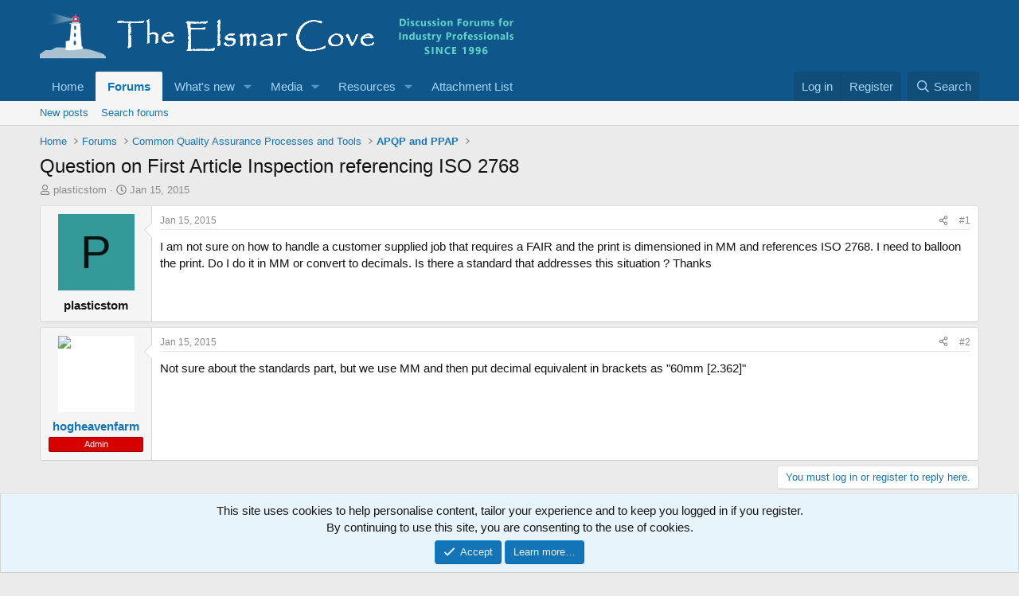

--- FILE ---
content_type: text/css; charset=utf-8
request_url: https://elsmar.com/elsmarqualityforum/css.php?css=public%3Anormalize.css%2Cpublic%3Afa.css%2Cpublic%3Avariations.less%2Cpublic%3Acore.less%2Cpublic%3Aapp.less&s=2&l=1&d=1766928214&k=a8a9c7d902e7e23c1514a1ed8b3555d1d1f37c87
body_size: 57172
content:
@charset "UTF-8";

/********* public:normalize.css ********/
/*! normalize.css v8.0.1 | MIT License | github.com/necolas/normalize.css */
button,hr,input{overflow:visible}progress,sub,sup{vertical-align:baseline}[type=checkbox],[type=radio],legend{box-sizing:border-box;padding:0}html{line-height:1.15;-webkit-text-size-adjust:100%}body{margin:0}details,main{display:block}h1{font-size:2em;margin:.67em 0}hr{box-sizing:content-box;height:0}code,kbd,pre,samp{font-family:monospace,monospace;font-size:1em}a{background-color:transparent}abbr[title]{border-bottom:none;text-decoration:underline;text-decoration:underline dotted}b,strong{font-weight:bolder}small{font-size:80%}sub,sup{font-size:75%;line-height:0;position:relative}sub{bottom:-.25em}sup{top:-.5em}img{border-style:none}button,input,optgroup,select,textarea{font-family:inherit;font-size:100%;line-height:1.15;margin:0}button,select{text-transform:none}[type=button],[type=reset],[type=submit],button{-webkit-appearance:button}[type=button]::-moz-focus-inner,[type=reset]::-moz-focus-inner,[type=submit]::-moz-focus-inner,button::-moz-focus-inner{border-style:none;padding:0}[type=button]:-moz-focusring,[type=reset]:-moz-focusring,[type=submit]:-moz-focusring,button:-moz-focusring{outline:ButtonText dotted 1px}fieldset{padding:.35em .75em .625em}legend{color:inherit;display:table;max-width:100%;white-space:normal}textarea{overflow:auto}[type=number]::-webkit-inner-spin-button,[type=number]::-webkit-outer-spin-button{height:auto}[type=search]{-webkit-appearance:textfield;outline-offset:-2px}[type=search]::-webkit-search-decoration{-webkit-appearance:none}::-webkit-file-upload-button{-webkit-appearance:button;font:inherit}summary{display:list-item}[hidden],template{display:none}

/********* public:fa.css ********/
.fa--xf{display:inline-block;line-height:1}.fa--xf svg{width:1em;height:1em;vertical-align:-0.125em;color:currentColor}.fa--xf:empty{display:none}.fa-primary{opacity:1}.fa-secondary{opacity:.4}.fa--xf.fa-lg svg{font-size:1.33333333em;line-height:.75em;vertical-align:-.0667em}.fa--xf.fa-xs svg{font-size:.75em}.fa--xf.fa-sm svg{font-size:.875em}.fa--xf.fa-1x svg{font-size:1em}.fa--xf.fa-2x svg{font-size:2em}.fa--xf.fa-3x svg{font-size:3em}.fa--xf.fa-4x svg{font-size:4em}.fa--xf.fa-5x svg{font-size:5em}.fa--xf.fa-6x svg{font-size:6em}.fa--xf.fa-7x svg{font-size:7em}.fa--xf.fa-8x svg{font-size:8em}.fa--xf.fa-9x svg{font-size:9em}.fa--xf.fa-10x svg{font-size:10em}.fa--xf.fa-fw svg{text-align:center;width:1.25em}.fa--xf.fa-ul svg{list-style-type:none;margin-left:2.5em;padding-left:0}.fa--xf.fa-ul svg>li{position:relative}.fa--xf.fa-li svg{left:-2em;position:absolute;text-align:center;width:2em;line-height:inherit}.fa--xf.fa-border svg{border-radius:.1em;border:solid .08em #eee;padding:.2em .25em .15em}.fa--xf.fa-pull-left svg{float:left}.fa--xf.fa-pull-right svg{float:right}.fa.fa--xf.fa-pull-left svg,.fas.fa--xf.fa-pull-left svg,.far.fa--xf.fa-pull-left svg,.fal.fa--xf.fa-pull-left svg,.fab.fa--xf.fa-pull-left svg{margin-right:.3em}.fa.fa--xf.fa-pull-right svg,.fas.fa--xf.fa-pull-right svg,.far.fa--xf.fa-pull-right svg,.fal.fa--xf.fa-pull-right svg,.fab.fa--xf.fa-pull-right svg{margin-left:.3em}.fa--xf.fa-spin svg{animation:fa-spin 2s infinite linear}.fa--xf.fa-pulse svg{animation:fa-spin 1s infinite steps(8)}@keyframes fa-spin{0%{transform:rotate(0deg)}100%{transform:rotate(360deg)}}.fa--xf.fa-rotate-90 svg{-ms-filter:"progid:DXImageTransform.Microsoft.BasicImage(rotation=1)";transform:rotate(90deg)}.fa--xf.fa-rotate-180 svg{-ms-filter:"progid:DXImageTransform.Microsoft.BasicImage(rotation=2)";transform:rotate(180deg)}.fa--xf.fa-rotate-270 svg{-ms-filter:"progid:DXImageTransform.Microsoft.BasicImage(rotation=3)";transform:rotate(270deg)}.fa--xf.fa-flip-horizontal svg{-ms-filter:"progid:DXImageTransform.Microsoft.BasicImage(rotation=0, mirror=1)";transform:scale(-1, 1)}.fa--xf.fa-flip-vertical svg{-ms-filter:"progid:DXImageTransform.Microsoft.BasicImage(rotation=2, mirror=1)";transform:scale(1, -1)}.fa--xf.fa-flip-both svg,.fa--xf.fa-flip-horizontal.fa-flip-vertical svg{-ms-filter:"progid:DXImageTransform.Microsoft.BasicImage(rotation=2, mirror=1)";transform:scale(-1, -1)}:root .fa--xf.fa-rotate-90 svg,:root .fa--xf.fa-rotate-180 svg,:root .fa--xf.fa-rotate-270 svg,:root .fa--xf.fa-flip-horizontal svg,:root .fa--xf.fa-flip-vertical svg,:root .fa--xf.fa-flip-both svg{filter:none}.fa--xf.fa-stack svg{display:inline-block;height:2em;line-height:2em;position:relative;vertical-align:middle;width:2em}.fa--xf.fa-stack-1x svg,.fa--xf.fa-stack-2x svg{left:0;position:absolute;text-align:center;width:100%}.fa--xf.fa-stack-1x svg{line-height:inherit}.fa--xf.fa-stack-2x svg{font-size:2em}.fa--xf.fa-inverse svg{color:#fff}.sr-only{border:0;clip:rect(0, 0, 0, 0);height:1px;margin:-1px;overflow:hidden;padding:0;position:absolute;width:1px}.sr-only-focusable:active,.sr-only-focusable:focus{clip:auto;height:auto;margin:0;overflow:visible;position:static;width:auto}

/********* public:variations.less ********/
:root{color-scheme:var(--xf-styleType);--xf-color-adjust:1;--xf-publicLogoUrl:styles/default/xenforo/Header-Elsmar-Homeheader-2021-09-15.png;--xf-styleType:light;--xf-avatarBg:var(--xf-avatarBg--h),var(--xf-avatarBg--s),var(--xf-avatarBg--l),var(--xf-avatarBg--a);--xf-avatarBg--h:var(--xf-contentBg--h);--xf-avatarBg--s:var(--xf-contentBg--s);--xf-avatarBg--l:var(--xf-contentBg--l);--xf-avatarBg--a:var(--xf-contentBg--a);--xf-blockFooterBg:var(--xf-blockFooterBg--h),var(--xf-blockFooterBg--s),var(--xf-blockFooterBg--l),var(--xf-blockFooterBg--a);--xf-blockFooterBg--h:var(--xf-contentAltBg--h);--xf-blockFooterBg--s:var(--xf-contentAltBg--s);--xf-blockFooterBg--l:var(--xf-contentAltBg--l);--xf-blockFooterBg--a:var(--xf-contentAltBg--a);--xf-blockFooterTextColor:var(--xf-blockFooterTextColor--h),var(--xf-blockFooterTextColor--s),var(--xf-blockFooterTextColor--l),var(--xf-blockFooterTextColor--a);--xf-blockFooterTextColor--h:var(--xf-textColorDimmed--h);--xf-blockFooterTextColor--s:var(--xf-textColorDimmed--s);--xf-blockFooterTextColor--l:var(--xf-textColorDimmed--l);--xf-blockFooterTextColor--a:var(--xf-textColorDimmed--a);--xf-blockTabHeaderBg:var(--xf-blockTabHeaderBg--h),var(--xf-blockTabHeaderBg--s),var(--xf-blockTabHeaderBg--l),var(--xf-blockTabHeaderBg--a);--xf-blockTabHeaderBg--h:var(--xf-paletteColor4--h);--xf-blockTabHeaderBg--s:var(--xf-paletteColor4--s);--xf-blockTabHeaderBg--l:var(--xf-paletteColor4--l);--xf-blockTabHeaderBg--a:var(--xf-paletteColor4--a);--xf-blockTabHeaderTextColor:var(--xf-blockTabHeaderTextColor--h),var(--xf-blockTabHeaderTextColor--s),var(--xf-blockTabHeaderTextColor--l),var(--xf-blockTabHeaderTextColor--a);--xf-blockTabHeaderTextColor--h:var(--xf-paletteColor2--h);--xf-blockTabHeaderTextColor--s:var(--xf-paletteColor2--s);--xf-blockTabHeaderTextColor--l:var(--xf-paletteColor2--l);--xf-blockTabHeaderTextColor--a:var(--xf-paletteColor2--a);--xf-borderColor:var(--xf-borderColor--h),var(--xf-borderColor--s),var(--xf-borderColor--l),var(--xf-borderColor--a);--xf-borderColor--h:var(--xf-contentBg--h);--xf-borderColor--s:var(--xf-contentBg--s);--xf-borderColor--l:calc(var(--xf-contentBg--l) - (var(--xf-color-adjust, 1) * 16%));--xf-borderColor--a:var(--xf-contentBg--a);--xf-borderColorAccentContent:var(--xf-borderColorAccentContent--h),var(--xf-borderColorAccentContent--s),var(--xf-borderColorAccentContent--l),var(--xf-borderColorAccentContent--a);--xf-borderColorAccentContent--h:calc((var(--xf-paletteAccent1--h) * .5) + (var(--xf-paletteAccent2--h) * .5));--xf-borderColorAccentContent--s:calc((var(--xf-paletteAccent1--s) * .5) + (var(--xf-paletteAccent2--s) * .5));--xf-borderColorAccentContent--l:calc((var(--xf-paletteAccent1--l) * .5) + (var(--xf-paletteAccent2--l) * .5));--xf-borderColorAccentContent--a:calc((var(--xf-paletteAccent1--a) * .5) + (var(--xf-paletteAccent2--a) * .5));--xf-borderColorAttention:var(--xf-borderColorAttention--h),var(--xf-borderColorAttention--s),var(--xf-borderColorAttention--l),var(--xf-borderColorAttention--a);--xf-borderColorAttention--h:var(--xf-paletteAccent2--h);--xf-borderColorAttention--s:var(--xf-paletteAccent2--s);--xf-borderColorAttention--l:var(--xf-paletteAccent2--l);--xf-borderColorAttention--a:var(--xf-paletteAccent2--a);--xf-borderColorFaint:var(--xf-borderColorFaint--h),var(--xf-borderColorFaint--s),var(--xf-borderColorFaint--l),var(--xf-borderColorFaint--a);--xf-borderColorFaint--h:var(--xf-borderColor--h);--xf-borderColorFaint--s:var(--xf-borderColor--s);--xf-borderColorFaint--l:calc(var(--xf-borderColor--l) + (var(--xf-color-adjust, 1) * 6%));--xf-borderColorFaint--a:var(--xf-borderColor--a);--xf-borderColorFeature:var(--xf-borderColorFeature--h),var(--xf-borderColorFeature--s),var(--xf-borderColorFeature--l),var(--xf-borderColorFeature--a);--xf-borderColorFeature--h:var(--xf-paletteColor3--h);--xf-borderColorFeature--s:var(--xf-paletteColor3--s);--xf-borderColorFeature--l:var(--xf-paletteColor3--l);--xf-borderColorFeature--a:var(--xf-paletteColor3--a);--xf-borderColorHeavy:var(--xf-borderColorHeavy--h),var(--xf-borderColorHeavy--s),var(--xf-borderColorHeavy--l),var(--xf-borderColorHeavy--a);--xf-borderColorHeavy--h:var(--xf-borderColor--h);--xf-borderColorHeavy--s:var(--xf-borderColor--s);--xf-borderColorHeavy--l:calc(var(--xf-borderColor--l) - (var(--xf-color-adjust, 1) * 4%));--xf-borderColorHeavy--a:var(--xf-borderColor--a);--xf-borderColorHighlight:var(--xf-borderColorHighlight--h),var(--xf-borderColorHighlight--s),var(--xf-borderColorHighlight--l),var(--xf-borderColorHighlight--a);--xf-borderColorHighlight--h:var(--xf-paletteColor2--h);--xf-borderColorHighlight--s:var(--xf-paletteColor2--s);--xf-borderColorHighlight--l:var(--xf-paletteColor2--l);--xf-borderColorHighlight--a:var(--xf-paletteColor2--a);--xf-borderColorLight:var(--xf-borderColorLight--h),var(--xf-borderColorLight--s),var(--xf-borderColorLight--l),var(--xf-borderColorLight--a);--xf-borderColorLight--h:var(--xf-borderColor--h);--xf-borderColorLight--s:var(--xf-borderColor--s);--xf-borderColorLight--l:calc(var(--xf-borderColor--l) + (var(--xf-color-adjust, 1) * 4%));--xf-borderColorLight--a:var(--xf-borderColor--a);--xf-buttonBg:var(--xf-buttonBg--h),var(--xf-buttonBg--s),var(--xf-buttonBg--l),var(--xf-buttonBg--a);--xf-buttonBg--h:var(--xf-paletteColor4--h);--xf-buttonBg--s:var(--xf-paletteColor4--s);--xf-buttonBg--l:var(--xf-paletteColor4--l);--xf-buttonBg--a:var(--xf-paletteColor4--a);--xf-buttonCtaBg:var(--xf-buttonCtaBg--h),var(--xf-buttonCtaBg--s),var(--xf-buttonCtaBg--l),var(--xf-buttonCtaBg--a);--xf-buttonCtaBg--h:var(--xf-paletteAccent2--h);--xf-buttonCtaBg--s:var(--xf-paletteAccent2--s);--xf-buttonCtaBg--l:var(--xf-paletteAccent2--l);--xf-buttonCtaBg--a:var(--xf-paletteAccent2--a);--xf-buttonPrimaryBg:var(--xf-buttonPrimaryBg--h),var(--xf-buttonPrimaryBg--s),var(--xf-buttonPrimaryBg--l),var(--xf-buttonPrimaryBg--a);--xf-buttonPrimaryBg--h:var(--xf-paletteColor3--h);--xf-buttonPrimaryBg--s:var(--xf-paletteColor3--s);--xf-buttonPrimaryBg--l:var(--xf-paletteColor3--l);--xf-buttonPrimaryBg--a:var(--xf-paletteColor3--a);--xf-buttonTextColor:var(--xf-buttonTextColor--h),var(--xf-buttonTextColor--s),var(--xf-buttonTextColor--l),var(--xf-buttonTextColor--a);--xf-buttonTextColor--h:var(--xf-paletteColor1--h);--xf-buttonTextColor--s:var(--xf-paletteColor1--s);--xf-buttonTextColor--l:var(--xf-paletteColor1--l);--xf-buttonTextColor--a:var(--xf-paletteColor1--a);--xf-chromeBg:var(--xf-chromeBg--h),var(--xf-chromeBg--s),var(--xf-chromeBg--l),var(--xf-chromeBg--a);--xf-chromeBg--h:var(--xf-paletteColor5--h);--xf-chromeBg--s:var(--xf-paletteColor5--s);--xf-chromeBg--l:var(--xf-paletteColor5--l);--xf-chromeBg--a:var(--xf-paletteColor5--a);--xf-chromeTextColor:var(--xf-chromeTextColor--h),var(--xf-chromeTextColor--s),var(--xf-chromeTextColor--l),var(--xf-chromeTextColor--a);--xf-chromeTextColor--h:var(--xf-paletteColor2--h);--xf-chromeTextColor--s:var(--xf-paletteColor2--s);--xf-chromeTextColor--l:var(--xf-paletteColor2--l);--xf-chromeTextColor--a:var(--xf-paletteColor2--a);--xf-contentAccentBg:var(--xf-contentAccentBg--h),var(--xf-contentAccentBg--s),var(--xf-contentAccentBg--l),var(--xf-contentAccentBg--a);--xf-contentAccentBg--h:var(--xf-paletteAccent1--h);--xf-contentAccentBg--s:var(--xf-paletteAccent1--s);--xf-contentAccentBg--l:var(--xf-paletteAccent1--l);--xf-contentAccentBg--a:var(--xf-paletteAccent1--a);--xf-contentAltBg:var(--xf-contentAltBg--h),var(--xf-contentAltBg--s),var(--xf-contentAltBg--l),var(--xf-contentAltBg--a);--xf-contentAltBg--h:var(--xf-contentBg--h);--xf-contentAltBg--s:var(--xf-contentBg--s);--xf-contentAltBg--l:calc(var(--xf-contentBg--l) - 4%);--xf-contentAltBg--a:var(--xf-contentBg--a);--xf-contentBg:var(--xf-contentBg--h),var(--xf-contentBg--s),var(--xf-contentBg--l),var(--xf-contentBg--a);--xf-contentBg--h:var(--xf-paletteNeutral1--h);--xf-contentBg--s:var(--xf-paletteNeutral1--s);--xf-contentBg--l:var(--xf-paletteNeutral1--l);--xf-contentBg--a:var(--xf-paletteNeutral1--a);--xf-contentHighlightBg:var(--xf-contentHighlightBg--h),var(--xf-contentHighlightBg--s),var(--xf-contentHighlightBg--l),var(--xf-contentHighlightBg--a);--xf-contentHighlightBg--h:var(--xf-paletteColor1--h);--xf-contentHighlightBg--s:var(--xf-paletteColor1--s);--xf-contentHighlightBg--l:var(--xf-paletteColor1--l);--xf-contentHighlightBg--a:var(--xf-paletteColor1--a);--xf-editorBg:var(--xf-editorBg--h),var(--xf-editorBg--s),var(--xf-editorBg--l),var(--xf-editorBg--a);--xf-editorBg--h:var(--xf-inputBgColor--h);--xf-editorBg--s:var(--xf-inputBgColor--s);--xf-editorBg--l:var(--xf-inputBgColor--l);--xf-editorBg--a:var(--xf-inputBgColor--a);--xf-editorButtonActiveColor:var(--xf-editorButtonActiveColor--h),var(--xf-editorButtonActiveColor--s),var(--xf-editorButtonActiveColor--l),var(--xf-editorButtonActiveColor--a);--xf-editorButtonActiveColor--h:var(--xf-textColorFeature--h);--xf-editorButtonActiveColor--s:var(--xf-textColorFeature--s);--xf-editorButtonActiveColor--l:var(--xf-textColorFeature--l);--xf-editorButtonActiveColor--a:var(--xf-textColorFeature--a);--xf-editorButtonColor:var(--xf-editorButtonColor--h),var(--xf-editorButtonColor--s),var(--xf-editorButtonColor--l),var(--xf-editorButtonColor--a);--xf-editorButtonColor--h:var(--xf-majorHeadingTextColor--h);--xf-editorButtonColor--s:var(--xf-majorHeadingTextColor--s);--xf-editorButtonColor--l:calc(var(--xf-majorHeadingTextColor--l) - 15%);--xf-editorButtonColor--a:85%;--xf-editorButtonDisabledColor:var(--xf-editorButtonDisabledColor--h),var(--xf-editorButtonDisabledColor--s),var(--xf-editorButtonDisabledColor--l),var(--xf-editorButtonDisabledColor--a);--xf-editorButtonDisabledColor--h:calc((var(--xf-contentBg--h) * .6) + (var(--xf-textColorMuted--h) * .4));--xf-editorButtonDisabledColor--s:calc((var(--xf-contentBg--s) * .6) + (var(--xf-textColorMuted--s) * .4));--xf-editorButtonDisabledColor--l:calc((var(--xf-contentBg--l) * .6) + (var(--xf-textColorMuted--l) * .4));--xf-editorButtonDisabledColor--a:calc((var(--xf-contentBg--a) * .6) + (var(--xf-textColorMuted--a) * .4));--xf-editorButtonHoverBg:var(--xf-editorButtonHoverBg--h),var(--xf-editorButtonHoverBg--s),var(--xf-editorButtonHoverBg--l),var(--xf-editorButtonHoverBg--a);--xf-editorButtonHoverBg--h:var(--xf-textColorFeature--h);--xf-editorButtonHoverBg--s:var(--xf-textColorFeature--s);--xf-editorButtonHoverBg--l:var(--xf-textColorFeature--l);--xf-editorButtonHoverBg--a:15%;--xf-editorButtonHoverColor:var(--xf-editorButtonHoverColor--h),var(--xf-editorButtonHoverColor--s),var(--xf-editorButtonHoverColor--l),var(--xf-editorButtonHoverColor--a);--xf-editorButtonHoverColor--h:var(--xf-inputTextColor--h);--xf-editorButtonHoverColor--s:var(--xf-inputTextColor--s);--xf-editorButtonHoverColor--l:var(--xf-inputTextColor--l);--xf-editorButtonHoverColor--a:var(--xf-inputTextColor--a);--xf-editorButtonSelectedBg:var(--xf-editorButtonSelectedBg--h),var(--xf-editorButtonSelectedBg--s),var(--xf-editorButtonSelectedBg--l),var(--xf-editorButtonSelectedBg--a);--xf-editorButtonSelectedBg--h:var(--xf-textColorFeature--h);--xf-editorButtonSelectedBg--s:var(--xf-textColorFeature--s);--xf-editorButtonSelectedBg--l:var(--xf-textColorFeature--l);--xf-editorButtonSelectedBg--a:15%;--xf-editorColor:var(--xf-editorColor--h),var(--xf-editorColor--s),var(--xf-editorColor--l),var(--xf-editorColor--a);--xf-editorColor--h:var(--xf-inputTextColor--h);--xf-editorColor--s:var(--xf-inputTextColor--s);--xf-editorColor--l:var(--xf-inputTextColor--l);--xf-editorColor--a:var(--xf-inputTextColor--a);--xf-editorFocusBg:var(--xf-editorFocusBg--h),var(--xf-editorFocusBg--s),var(--xf-editorFocusBg--l),var(--xf-editorFocusBg--a);--xf-editorFocusBg--h:var(--xf-inputFocusBgColor--h);--xf-editorFocusBg--s:var(--xf-inputFocusBgColor--s);--xf-editorFocusBg--l:var(--xf-inputFocusBgColor--l);--xf-editorFocusBg--a:var(--xf-inputFocusBgColor--a);--xf-editorFocusColor:var(--xf-editorFocusColor--h),var(--xf-editorFocusColor--s),var(--xf-editorFocusColor--l),var(--xf-editorFocusColor--a);--xf-editorFocusColor--h:var(--xf-inputTextColor--h);--xf-editorFocusColor--s:var(--xf-inputTextColor--s);--xf-editorFocusColor--l:var(--xf-inputTextColor--l);--xf-editorFocusColor--a:var(--xf-inputTextColor--a);--xf-editorImageHandles:var(--xf-editorImageHandles--h),var(--xf-editorImageHandles--s),var(--xf-editorImageHandles--l),var(--xf-editorImageHandles--a);--xf-editorImageHandles--h:var(--xf-borderColorFeature--h);--xf-editorImageHandles--s:var(--xf-borderColorFeature--s);--xf-editorImageHandles--l:var(--xf-borderColorFeature--l);--xf-editorImageHandles--a:var(--xf-borderColorFeature--a);--xf-editorSelectionBg:var(--xf-editorSelectionBg--h),var(--xf-editorSelectionBg--s),var(--xf-editorSelectionBg--l),var(--xf-editorSelectionBg--a);--xf-editorSelectionBg--h:var(--xf-paletteColor3--h);--xf-editorSelectionBg--s:var(--xf-paletteColor3--s);--xf-editorSelectionBg--l:var(--xf-paletteColor3--l);--xf-editorSelectionBg--a:var(--xf-paletteColor3--a);--xf-editorSelectionColor:var(--xf-editorSelectionColor--h),var(--xf-editorSelectionColor--s),var(--xf-editorSelectionColor--l),var(--xf-editorSelectionColor--a);--xf-editorSelectionColor--h:var(--xf-textColor--h);--xf-editorSelectionColor--s:var(--xf-textColor--s);--xf-editorSelectionColor--l:var(--xf-textColor--l);--xf-editorSelectionColor--a:var(--xf-textColor--a);--xf-editorToolsOverflowBg:var(--xf-editorToolsOverflowBg--h),var(--xf-editorToolsOverflowBg--s),var(--xf-editorToolsOverflowBg--l),var(--xf-editorToolsOverflowBg--a);--xf-editorToolsOverflowBg--h:var(--xf-editorBg--h);--xf-editorToolsOverflowBg--s:var(--xf-editorBg--s);--xf-editorToolsOverflowBg--l:calc(var(--xf-editorBg--l) - (var(--xf-color-adjust, 1) * 3%));--xf-editorToolsOverflowBg--a:var(--xf-editorBg--a);--xf-errorBg:var(--xf-errorBg--h),var(--xf-errorBg--s),var(--xf-errorBg--l),var(--xf-errorBg--a);--xf-errorBg--h:358;--xf-errorBg--s:90%;--xf-errorBg--l:95%;--xf-errorBg--a:1;--xf-errorColor:var(--xf-errorColor--h),var(--xf-errorColor--s),var(--xf-errorColor--l),var(--xf-errorColor--a);--xf-errorColor--h:358;--xf-errorColor--s:90%;--xf-errorColor--l:30%;--xf-errorColor--a:1;--xf-errorFeatureColor:var(--xf-errorFeatureColor--h),var(--xf-errorFeatureColor--s),var(--xf-errorFeatureColor--l),var(--xf-errorFeatureColor--a);--xf-errorFeatureColor--h:358;--xf-errorFeatureColor--s:90%;--xf-errorFeatureColor--l:60%;--xf-errorFeatureColor--a:1;--xf-globalActionColor:var(--xf-globalActionColor--h),var(--xf-globalActionColor--s),var(--xf-globalActionColor--l),var(--xf-globalActionColor--a);--xf-globalActionColor--h:var(--xf-paletteAccent2--h);--xf-globalActionColor--s:var(--xf-paletteAccent2--s);--xf-globalActionColor--l:var(--xf-paletteAccent2--l);--xf-globalActionColor--a:var(--xf-paletteAccent2--a);--xf-inlineModHighlightColor:var(--xf-inlineModHighlightColor--h),var(--xf-inlineModHighlightColor--s),var(--xf-inlineModHighlightColor--l),var(--xf-inlineModHighlightColor--a);--xf-inlineModHighlightColor--h:var(--xf-paletteAccent1--h);--xf-inlineModHighlightColor--s:var(--xf-paletteAccent1--s);--xf-inlineModHighlightColor--l:var(--xf-paletteAccent1--l);--xf-inlineModHighlightColor--a:var(--xf-paletteAccent1--a);--xf-inputBgColor:var(--xf-inputBgColor--h),var(--xf-inputBgColor--s),var(--xf-inputBgColor--l),var(--xf-inputBgColor--a);--xf-inputBgColor--h:var(--xf-contentBg--h);--xf-inputBgColor--s:var(--xf-contentBg--s);--xf-inputBgColor--l:calc(var(--xf-contentBg--l) - (var(--xf-color-adjust, 1) * 2%));--xf-inputBgColor--a:var(--xf-contentBg--a);--xf-inputFocusBgColor:var(--xf-inputFocusBgColor--h),var(--xf-inputFocusBgColor--s),var(--xf-inputFocusBgColor--l),var(--xf-inputFocusBgColor--a);--xf-inputFocusBgColor--h:var(--xf-contentBg--h);--xf-inputFocusBgColor--s:var(--xf-contentBg--s);--xf-inputFocusBgColor--l:var(--xf-contentBg--l);--xf-inputFocusBgColor--a:var(--xf-contentBg--a);--xf-inputTextColor:var(--xf-inputTextColor--h),var(--xf-inputTextColor--s),var(--xf-inputTextColor--l),var(--xf-inputTextColor--a);--xf-inputTextColor--h:var(--xf-textColor--h);--xf-inputTextColor--s:var(--xf-textColor--s);--xf-inputTextColor--l:var(--xf-textColor--l);--xf-inputTextColor--a:var(--xf-textColor--a);--xf-linkColor:var(--xf-linkColor--h),var(--xf-linkColor--s),var(--xf-linkColor--l),var(--xf-linkColor--a);--xf-linkColor--h:var(--xf-paletteColor4--h);--xf-linkColor--s:var(--xf-paletteColor4--s);--xf-linkColor--l:var(--xf-paletteColor4--l);--xf-linkColor--a:var(--xf-paletteColor4--a);--xf-linkHoverColor:var(--xf-linkHoverColor--h),var(--xf-linkHoverColor--s),var(--xf-linkHoverColor--l),var(--xf-linkHoverColor--a);--xf-linkHoverColor--h:var(--xf-paletteColor5--h);--xf-linkHoverColor--s:var(--xf-paletteColor5--s);--xf-linkHoverColor--l:var(--xf-paletteColor5--l);--xf-linkHoverColor--a:var(--xf-paletteColor5--a);--xf-linkUgcColor:var(--xf-linkUgcColor--h),var(--xf-linkUgcColor--s),var(--xf-linkUgcColor--l),var(--xf-linkUgcColor--a);--xf-linkUgcColor--h:var(--xf-paletteColor4--h);--xf-linkUgcColor--s:var(--xf-paletteColor4--s);--xf-linkUgcColor--l:var(--xf-paletteColor4--l);--xf-linkUgcColor--a:var(--xf-paletteColor4--a);--xf-linkUgcHoverColor:var(--xf-linkUgcHoverColor--h),var(--xf-linkUgcHoverColor--s),var(--xf-linkUgcHoverColor--l),var(--xf-linkUgcHoverColor--a);--xf-linkUgcHoverColor--h:var(--xf-paletteColor5--h);--xf-linkUgcHoverColor--s:var(--xf-paletteColor5--s);--xf-linkUgcHoverColor--l:var(--xf-paletteColor5--l);--xf-linkUgcHoverColor--a:var(--xf-paletteColor5--a);--xf-majorHeadingBg:var(--xf-majorHeadingBg--h),var(--xf-majorHeadingBg--s),var(--xf-majorHeadingBg--l),var(--xf-majorHeadingBg--a);--xf-majorHeadingBg--h:var(--xf-contentHighlightBg--h);--xf-majorHeadingBg--s:var(--xf-contentHighlightBg--s);--xf-majorHeadingBg--l:var(--xf-contentHighlightBg--l);--xf-majorHeadingBg--a:var(--xf-contentHighlightBg--a);--xf-majorHeadingTextColor:var(--xf-majorHeadingTextColor--h),var(--xf-majorHeadingTextColor--s),var(--xf-majorHeadingTextColor--l),var(--xf-majorHeadingTextColor--a);--xf-majorHeadingTextColor--h:var(--xf-textColorEmphasized--h);--xf-majorHeadingTextColor--s:var(--xf-textColorEmphasized--s);--xf-majorHeadingTextColor--l:var(--xf-textColorEmphasized--l);--xf-majorHeadingTextColor--a:var(--xf-textColorEmphasized--a);--xf-menuFeatureBorderColor:var(--xf-menuFeatureBorderColor--h),var(--xf-menuFeatureBorderColor--s),var(--xf-menuFeatureBorderColor--l),var(--xf-menuFeatureBorderColor--a);--xf-menuFeatureBorderColor--h:var(--xf-paletteColor3--h);--xf-menuFeatureBorderColor--s:var(--xf-paletteColor3--s);--xf-menuFeatureBorderColor--l:var(--xf-paletteColor3--l);--xf-menuFeatureBorderColor--a:var(--xf-paletteColor3--a);--xf-metaThemeColor:var(--xf-metaThemeColor--h),var(--xf-metaThemeColor--s),var(--xf-metaThemeColor--l),var(--xf-metaThemeColor--a);--xf-metaThemeColor--h:var(--xf-chromeBg--h);--xf-metaThemeColor--s:var(--xf-chromeBg--s);--xf-metaThemeColor--l:var(--xf-chromeBg--l);--xf-metaThemeColor--a:var(--xf-chromeBg--a);--xf-minorHeadingTextColor:var(--xf-minorHeadingTextColor--h),var(--xf-minorHeadingTextColor--s),var(--xf-minorHeadingTextColor--l),var(--xf-minorHeadingTextColor--a);--xf-minorHeadingTextColor--h:var(--xf-textColorFeature--h);--xf-minorHeadingTextColor--s:var(--xf-textColorFeature--s);--xf-minorHeadingTextColor--l:var(--xf-textColorFeature--l);--xf-minorHeadingTextColor--a:var(--xf-textColorFeature--a);--xf-nodeIconReadColor:var(--xf-nodeIconReadColor--h),var(--xf-nodeIconReadColor--s),var(--xf-nodeIconReadColor--l),var(--xf-nodeIconReadColor--a);--xf-nodeIconReadColor--h:calc((var(--xf-paletteColor1--h) * .5) + (var(--xf-paletteColor2--h) * .5));--xf-nodeIconReadColor--s:calc((var(--xf-paletteColor1--s) * .5) + (var(--xf-paletteColor2--s) * .5));--xf-nodeIconReadColor--l:calc((var(--xf-paletteColor1--l) * .5) + (var(--xf-paletteColor2--l) * .5));--xf-nodeIconReadColor--a:calc((var(--xf-paletteColor1--a) * .5) + (var(--xf-paletteColor2--a) * .5));--xf-nodeIconUnreadColor:var(--xf-nodeIconUnreadColor--h),var(--xf-nodeIconUnreadColor--s),var(--xf-nodeIconUnreadColor--l),var(--xf-nodeIconUnreadColor--a);--xf-nodeIconUnreadColor--h:calc((var(--xf-paletteAccent1--h) * .5) + (var(--xf-paletteAccent2--h) * .5));--xf-nodeIconUnreadColor--s:calc((var(--xf-paletteAccent1--s) * .5) + (var(--xf-paletteAccent2--s) * .5));--xf-nodeIconUnreadColor--l:calc((var(--xf-paletteAccent1--l) * .5) + (var(--xf-paletteAccent2--l) * .5));--xf-nodeIconUnreadColor--a:calc((var(--xf-paletteAccent1--a) * .5) + (var(--xf-paletteAccent2--a) * .5));--xf-overlayMaskColor:var(--xf-overlayMaskColor--h),var(--xf-overlayMaskColor--s),var(--xf-overlayMaskColor--l),var(--xf-overlayMaskColor--a);--xf-overlayMaskColor--h:0;--xf-overlayMaskColor--s:0%;--xf-overlayMaskColor--l:0%;--xf-overlayMaskColor--a:.65;--xf-pageBg:var(--xf-pageBg--h),var(--xf-pageBg--s),var(--xf-pageBg--l),var(--xf-pageBg--a);--xf-pageBg--h:var(--xf-contentBg--h);--xf-pageBg--s:var(--xf-contentBg--s);--xf-pageBg--l:calc(var(--xf-contentBg--l) - 8%);--xf-pageBg--a:var(--xf-contentBg--a);--xf-paletteAccent1:var(--xf-paletteAccent1--h),var(--xf-paletteAccent1--s),var(--xf-paletteAccent1--l),var(--xf-paletteAccent1--a);--xf-paletteAccent1--h:35;--xf-paletteAccent1--s:90%;--xf-paletteAccent1--l:95%;--xf-paletteAccent1--a:1;--xf-paletteAccent2:var(--xf-paletteAccent2--h),var(--xf-paletteAccent2--s),var(--xf-paletteAccent2--l),var(--xf-paletteAccent2--a);--xf-paletteAccent2--h:35;--xf-paletteAccent2--s:90%;--xf-paletteAccent2--l:50%;--xf-paletteAccent2--a:1;--xf-paletteAccent3:var(--xf-paletteAccent3--h),var(--xf-paletteAccent3--s),var(--xf-paletteAccent3--l),var(--xf-paletteAccent3--a);--xf-paletteAccent3--h:35;--xf-paletteAccent3--s:90%;--xf-paletteAccent3--l:30%;--xf-paletteAccent3--a:1;--xf-paletteColor1:var(--xf-paletteColor1--h),var(--xf-paletteColor1--s),var(--xf-paletteColor1--l),var(--xf-paletteColor1--a);--xf-paletteColor1--h:206;--xf-paletteColor1--s:80%;--xf-paletteColor1--l:95%;--xf-paletteColor1--a:1;--xf-paletteColor2:var(--xf-paletteColor2--h),var(--xf-paletteColor2--s),var(--xf-paletteColor2--l),var(--xf-paletteColor2--a);--xf-paletteColor2--h:204;--xf-paletteColor2--s:80%;--xf-paletteColor2--l:80%;--xf-paletteColor2--a:1;--xf-paletteColor3:var(--xf-paletteColor3--h),var(--xf-paletteColor3--s),var(--xf-paletteColor3--l),var(--xf-paletteColor3--a);--xf-paletteColor3--h:205;--xf-paletteColor3--s:80%;--xf-paletteColor3--l:60%;--xf-paletteColor3--a:1;--xf-paletteColor4:var(--xf-paletteColor4--h),var(--xf-paletteColor4--s),var(--xf-paletteColor4--l),var(--xf-paletteColor4--a);--xf-paletteColor4--h:205;--xf-paletteColor4--s:80%;--xf-paletteColor4--l:40%;--xf-paletteColor4--a:1;--xf-paletteColor5:var(--xf-paletteColor5--h),var(--xf-paletteColor5--s),var(--xf-paletteColor5--l),var(--xf-paletteColor5--a);--xf-paletteColor5--h:205;--xf-paletteColor5--s:80%;--xf-paletteColor5--l:30%;--xf-paletteColor5--a:1;--xf-paletteNeutral1:var(--xf-paletteNeutral1--h),var(--xf-paletteNeutral1--s),var(--xf-paletteNeutral1--l),var(--xf-paletteNeutral1--a);--xf-paletteNeutral1--h:0;--xf-paletteNeutral1--s:0%;--xf-paletteNeutral1--l:100%;--xf-paletteNeutral1--a:1;--xf-paletteNeutral2:var(--xf-paletteNeutral2--h),var(--xf-paletteNeutral2--s),var(--xf-paletteNeutral2--l),var(--xf-paletteNeutral2--a);--xf-paletteNeutral2--h:0;--xf-paletteNeutral2--s:0%;--xf-paletteNeutral2--l:54%;--xf-paletteNeutral2--a:1;--xf-paletteNeutral3:var(--xf-paletteNeutral3--h),var(--xf-paletteNeutral3--s),var(--xf-paletteNeutral3--l),var(--xf-paletteNeutral3--a);--xf-paletteNeutral3--h:0;--xf-paletteNeutral3--s:0%;--xf-paletteNeutral3--l:8%;--xf-paletteNeutral3--a:1;--xf-progressBarColor:var(--xf-progressBarColor--h),var(--xf-progressBarColor--s),var(--xf-progressBarColor--l),var(--xf-progressBarColor--a);--xf-progressBarColor--h:var(--xf-paletteAccent2--h);--xf-progressBarColor--s:var(--xf-paletteAccent2--s);--xf-progressBarColor--l:var(--xf-paletteAccent2--l);--xf-progressBarColor--a:var(--xf-paletteAccent2--a);--xf-publicHeaderAdjustColor:var(--xf-publicHeaderAdjustColor--h),var(--xf-publicHeaderAdjustColor--s),var(--xf-publicHeaderAdjustColor--l),var(--xf-publicHeaderAdjustColor--a);--xf-publicHeaderAdjustColor--h:var(--xf-paletteNeutral3--h);--xf-publicHeaderAdjustColor--s:var(--xf-paletteNeutral3--s);--xf-publicHeaderAdjustColor--l:var(--xf-paletteNeutral3--l);--xf-publicHeaderAdjustColor--a:15%;--xf-selectedItemBgColor:var(--xf-selectedItemBgColor--h),var(--xf-selectedItemBgColor--s),var(--xf-selectedItemBgColor--l),var(--xf-selectedItemBgColor--a);--xf-selectedItemBgColor--h:var(--xf-paletteAccent1--h);--xf-selectedItemBgColor--s:var(--xf-paletteAccent1--s);--xf-selectedItemBgColor--l:var(--xf-paletteAccent1--l);--xf-selectedItemBgColor--a:var(--xf-paletteAccent1--a);--xf-selectedItemBorderColor:var(--xf-selectedItemBorderColor--h),var(--xf-selectedItemBorderColor--s),var(--xf-selectedItemBorderColor--l),var(--xf-selectedItemBorderColor--a);--xf-selectedItemBorderColor--h:var(--xf-paletteAccent2--h);--xf-selectedItemBorderColor--s:var(--xf-paletteAccent2--s);--xf-selectedItemBorderColor--l:var(--xf-paletteAccent2--l);--xf-selectedItemBorderColor--a:var(--xf-paletteAccent2--a);--xf-selectedItemColor:var(--xf-selectedItemColor--h),var(--xf-selectedItemColor--s),var(--xf-selectedItemColor--l),var(--xf-selectedItemColor--a);--xf-selectedItemColor--h:var(--xf-paletteAccent3--h);--xf-selectedItemColor--s:var(--xf-paletteAccent3--s);--xf-selectedItemColor--l:var(--xf-paletteAccent3--l);--xf-selectedItemColor--a:var(--xf-paletteAccent3--a);--xf-starEmptyColor:var(--xf-starEmptyColor--h),var(--xf-starEmptyColor--s),var(--xf-starEmptyColor--l),var(--xf-starEmptyColor--a);--xf-starEmptyColor--h:var(--xf-borderColorLight--h);--xf-starEmptyColor--s:var(--xf-borderColorLight--s);--xf-starEmptyColor--l:var(--xf-borderColorLight--l);--xf-starEmptyColor--a:var(--xf-borderColorLight--a);--xf-starFullColor:var(--xf-starFullColor--h),var(--xf-starFullColor--s),var(--xf-starFullColor--l),var(--xf-starFullColor--a);--xf-starFullColor--h:var(--xf-borderColorAttention--h);--xf-starFullColor--s:var(--xf-borderColorAttention--s);--xf-starFullColor--l:var(--xf-borderColorAttention--l);--xf-starFullColor--a:var(--xf-borderColorAttention--a);--xf-subNavBg:var(--xf-subNavBg--h),var(--xf-subNavBg--s),var(--xf-subNavBg--l),var(--xf-subNavBg--a);--xf-subNavBg--h:var(--xf-contentAltBg--h);--xf-subNavBg--s:var(--xf-contentAltBg--s);--xf-subNavBg--l:var(--xf-contentAltBg--l);--xf-subNavBg--a:var(--xf-contentAltBg--a);--xf-subNavTextColor:var(--xf-subNavTextColor--h),var(--xf-subNavTextColor--s),var(--xf-subNavTextColor--l),var(--xf-subNavTextColor--a);--xf-subNavTextColor--h:var(--xf-linkColor--h);--xf-subNavTextColor--s:var(--xf-linkColor--s);--xf-subNavTextColor--l:var(--xf-linkColor--l);--xf-subNavTextColor--a:var(--xf-linkColor--a);--xf-successBg:var(--xf-successBg--h),var(--xf-successBg--s),var(--xf-successBg--l),var(--xf-successBg--a);--xf-successBg--h:116;--xf-successBg--s:90%;--xf-successBg--l:95%;--xf-successBg--a:1;--xf-successColor:var(--xf-successColor--h),var(--xf-successColor--s),var(--xf-successColor--l),var(--xf-successColor--a);--xf-successColor--h:122;--xf-successColor--s:90%;--xf-successColor--l:30%;--xf-successColor--a:1;--xf-successFeatureColor:var(--xf-successFeatureColor--h),var(--xf-successFeatureColor--s),var(--xf-successFeatureColor--l),var(--xf-successFeatureColor--a);--xf-successFeatureColor--h:122;--xf-successFeatureColor--s:90%;--xf-successFeatureColor--l:60%;--xf-successFeatureColor--a:1;--xf-textColor:var(--xf-textColor--h),var(--xf-textColor--s),var(--xf-textColor--l),var(--xf-textColor--a);--xf-textColor--h:var(--xf-paletteNeutral3--h);--xf-textColor--s:var(--xf-paletteNeutral3--s);--xf-textColor--l:var(--xf-paletteNeutral3--l);--xf-textColor--a:var(--xf-paletteNeutral3--a);--xf-textColorAccentContent:var(--xf-textColorAccentContent--h),var(--xf-textColorAccentContent--s),var(--xf-textColorAccentContent--l),var(--xf-textColorAccentContent--a);--xf-textColorAccentContent--h:var(--xf-paletteAccent3--h);--xf-textColorAccentContent--s:var(--xf-paletteAccent3--s);--xf-textColorAccentContent--l:var(--xf-paletteAccent3--l);--xf-textColorAccentContent--a:var(--xf-paletteAccent3--a);--xf-textColorAttention:var(--xf-textColorAttention--h),var(--xf-textColorAttention--s),var(--xf-textColorAttention--l),var(--xf-textColorAttention--a);--xf-textColorAttention--h:var(--xf-paletteAccent2--h);--xf-textColorAttention--s:var(--xf-paletteAccent2--s);--xf-textColorAttention--l:var(--xf-paletteAccent2--l);--xf-textColorAttention--a:var(--xf-paletteAccent2--a);--xf-textColorDimmed:var(--xf-textColorDimmed--h),var(--xf-textColorDimmed--s),var(--xf-textColorDimmed--l),var(--xf-textColorDimmed--a);--xf-textColorDimmed--h:calc((var(--xf-textColor--h) * .5) + (var(--xf-textColorMuted--h) * .5));--xf-textColorDimmed--s:calc((var(--xf-textColor--s) * .5) + (var(--xf-textColorMuted--s) * .5));--xf-textColorDimmed--l:calc((var(--xf-textColor--l) * .5) + (var(--xf-textColorMuted--l) * .5));--xf-textColorDimmed--a:calc((var(--xf-textColor--a) * .5) + (var(--xf-textColorMuted--a) * .5));--xf-textColorEmphasized:var(--xf-textColorEmphasized--h),var(--xf-textColorEmphasized--s),var(--xf-textColorEmphasized--l),var(--xf-textColorEmphasized--a);--xf-textColorEmphasized--h:var(--xf-paletteColor4--h);--xf-textColorEmphasized--s:var(--xf-paletteColor4--s);--xf-textColorEmphasized--l:var(--xf-paletteColor4--l);--xf-textColorEmphasized--a:var(--xf-paletteColor4--a);--xf-textColorFeature:var(--xf-textColorFeature--h),var(--xf-textColorFeature--s),var(--xf-textColorFeature--l),var(--xf-textColorFeature--a);--xf-textColorFeature--h:var(--xf-paletteColor3--h);--xf-textColorFeature--s:var(--xf-paletteColor3--s);--xf-textColorFeature--l:var(--xf-paletteColor3--l);--xf-textColorFeature--a:var(--xf-paletteColor3--a);--xf-textColorMuted:var(--xf-textColorMuted--h),var(--xf-textColorMuted--s),var(--xf-textColorMuted--l),var(--xf-textColorMuted--a);--xf-textColorMuted--h:var(--xf-paletteNeutral2--h);--xf-textColorMuted--s:var(--xf-paletteNeutral2--s);--xf-textColorMuted--l:var(--xf-paletteNeutral2--l);--xf-textColorMuted--a:var(--xf-paletteNeutral2--a);--xf-voteNegativeColor:var(--xf-voteNegativeColor--h),var(--xf-voteNegativeColor--s),var(--xf-voteNegativeColor--l),var(--xf-voteNegativeColor--a);--xf-voteNegativeColor--h:358;--xf-voteNegativeColor--s:70%;--xf-voteNegativeColor--l:60%;--xf-voteNegativeColor--a:1;--xf-votePositiveColor:var(--xf-votePositiveColor--h),var(--xf-votePositiveColor--s),var(--xf-votePositiveColor--l),var(--xf-votePositiveColor--a);--xf-votePositiveColor--h:122;--xf-votePositiveColor--s:70%;--xf-votePositiveColor--l:60%;--xf-votePositiveColor--a:1;--xf-warningBg:var(--xf-warningBg--h),var(--xf-warningBg--s),var(--xf-warningBg--l),var(--xf-warningBg--a);--xf-warningBg--h:34;--xf-warningBg--s:90%;--xf-warningBg--l:95%;--xf-warningBg--a:1;--xf-warningColor:var(--xf-warningColor--h),var(--xf-warningColor--s),var(--xf-warningColor--l),var(--xf-warningColor--a);--xf-warningColor--h:34;--xf-warningColor--s:90%;--xf-warningColor--l:30%;--xf-warningColor--a:1;--xf-warningFeatureColor:var(--xf-warningFeatureColor--h),var(--xf-warningFeatureColor--s),var(--xf-warningFeatureColor--l),var(--xf-warningFeatureColor--a);--xf-warningFeatureColor--h:34;--xf-warningFeatureColor--s:90%;--xf-warningFeatureColor--l:60%;--xf-warningFeatureColor--a:1}@media (prefers-color-scheme:dark){:root:not([data-variation]){--xf-color-adjust:-1;--xf-styleType:dark;--xf-borderColor--h:var(--xf-contentBg--h);--xf-borderColor--s:var(--xf-contentBg--s);--xf-borderColor--l:calc(var(--xf-contentBg--l) - (var(--xf-color-adjust, 1) * 10%));--xf-borderColor--a:var(--xf-contentBg--a);--xf-borderColorAccentContent--h:calc((var(--xf-paletteAccent3--h) * .5) + (var(--xf-paletteAccent2--h) * .5));--xf-borderColorAccentContent--s:calc((var(--xf-paletteAccent3--s) * .5) + (var(--xf-paletteAccent2--s) * .5));--xf-borderColorAccentContent--l:calc((var(--xf-paletteAccent3--l) * .5) + (var(--xf-paletteAccent2--l) * .5));--xf-borderColorAccentContent--a:calc((var(--xf-paletteAccent3--a) * .5) + (var(--xf-paletteAccent2--a) * .5));--xf-borderColorHighlight--h:var(--xf-paletteColor4--h);--xf-borderColorHighlight--s:var(--xf-paletteColor4--s);--xf-borderColorHighlight--l:var(--xf-paletteColor4--l);--xf-borderColorHighlight--a:var(--xf-paletteColor4--a);--xf-buttonCtaBg--h:var(--xf-paletteAccent2--h);--xf-buttonCtaBg--s:var(--xf-paletteAccent2--s);--xf-buttonCtaBg--l:calc(var(--xf-paletteAccent2--l) - 10%);--xf-buttonCtaBg--a:var(--xf-paletteAccent2--a);--xf-contentAccentBg--h:var(--xf-paletteAccent3--h);--xf-contentAccentBg--s:var(--xf-paletteAccent3--s);--xf-contentAccentBg--l:var(--xf-paletteAccent3--l);--xf-contentAccentBg--a:var(--xf-paletteAccent3--a);--xf-contentBg--h:var(--xf-paletteNeutral3--h);--xf-contentBg--s:var(--xf-paletteNeutral3--s);--xf-contentBg--l:var(--xf-paletteNeutral3--l);--xf-contentBg--a:var(--xf-paletteNeutral3--a);--xf-contentHighlightBg--h:var(--xf-paletteColor5--h);--xf-contentHighlightBg--s:var(--xf-paletteColor5--s);--xf-contentHighlightBg--l:var(--xf-paletteColor5--l);--xf-contentHighlightBg--a:var(--xf-paletteColor5--a);--xf-errorBg--h:358;--xf-errorBg--s:70%;--xf-errorBg--l:20%;--xf-errorBg--a:1;--xf-errorColor--h:358;--xf-errorColor--s:70%;--xf-errorColor--l:85%;--xf-errorColor--a:1;--xf-errorFeatureColor--h:358;--xf-errorFeatureColor--s:70%;--xf-errorFeatureColor--l:50%;--xf-errorFeatureColor--a:1;--xf-inlineModHighlightColor--h:var(--xf-paletteAccent3--h);--xf-inlineModHighlightColor--s:var(--xf-paletteAccent3--s);--xf-inlineModHighlightColor--l:var(--xf-paletteAccent3--l);--xf-inlineModHighlightColor--a:var(--xf-paletteAccent3--a);--xf-linkColor--h:var(--xf-paletteColor2--h);--xf-linkColor--s:var(--xf-paletteColor2--s);--xf-linkColor--l:var(--xf-paletteColor2--l);--xf-linkColor--a:var(--xf-paletteColor2--a);--xf-linkHoverColor--h:var(--xf-paletteColor1--h);--xf-linkHoverColor--s:var(--xf-paletteColor1--s);--xf-linkHoverColor--l:var(--xf-paletteColor1--l);--xf-linkHoverColor--a:var(--xf-paletteColor1--a);--xf-linkUgcColor--h:var(--xf-paletteColor2--h);--xf-linkUgcColor--s:var(--xf-paletteColor2--s);--xf-linkUgcColor--l:var(--xf-paletteColor2--l);--xf-linkUgcColor--a:var(--xf-paletteColor2--a);--xf-linkUgcHoverColor--h:var(--xf-paletteColor1--h);--xf-linkUgcHoverColor--s:var(--xf-paletteColor1--s);--xf-linkUgcHoverColor--l:var(--xf-paletteColor1--l);--xf-linkUgcHoverColor--a:var(--xf-paletteColor1--a);--xf-minorHeadingTextColor--h:var(--xf-paletteColor1--h);--xf-minorHeadingTextColor--s:var(--xf-paletteColor1--s);--xf-minorHeadingTextColor--l:var(--xf-paletteColor1--l);--xf-minorHeadingTextColor--a:var(--xf-paletteColor1--a);--xf-overlayMaskColor--h:0;--xf-overlayMaskColor--s:0%;--xf-overlayMaskColor--l:0%;--xf-overlayMaskColor--a:.15;--xf-paletteAccent1--h:35;--xf-paletteAccent1--s:85%;--xf-paletteAccent1--l:80%;--xf-paletteAccent1--a:1;--xf-paletteAccent2--h:35;--xf-paletteAccent2--s:85%;--xf-paletteAccent2--l:45%;--xf-paletteAccent2--a:1;--xf-paletteAccent3--h:35;--xf-paletteAccent3--s:85%;--xf-paletteAccent3--l:15%;--xf-paletteAccent3--a:1;--xf-paletteColor1--h:206;--xf-paletteColor1--s:60%;--xf-paletteColor1--l:75%;--xf-paletteColor1--a:1;--xf-paletteColor2--h:204;--xf-paletteColor2--s:60%;--xf-paletteColor2--l:60%;--xf-paletteColor2--a:1;--xf-paletteColor3--h:205;--xf-paletteColor3--s:60%;--xf-paletteColor3--l:40%;--xf-paletteColor3--a:1;--xf-paletteColor4--h:205;--xf-paletteColor4--s:60%;--xf-paletteColor4--l:20%;--xf-paletteColor4--a:1;--xf-paletteColor5--h:205;--xf-paletteColor5--s:60%;--xf-paletteColor5--l:10%;--xf-paletteColor5--a:1;--xf-publicHeaderAdjustColor--h:var(--xf-paletteNeutral3--h);--xf-publicHeaderAdjustColor--s:var(--xf-paletteNeutral3--s);--xf-publicHeaderAdjustColor--l:var(--xf-paletteNeutral3--l);--xf-publicHeaderAdjustColor--a:85%;--xf-selectedItemBgColor--h:var(--xf-paletteAccent3--h);--xf-selectedItemBgColor--s:var(--xf-paletteAccent3--s);--xf-selectedItemBgColor--l:var(--xf-paletteAccent3--l);--xf-selectedItemBgColor--a:var(--xf-paletteAccent3--a);--xf-selectedItemColor--h:var(--xf-paletteAccent1--h);--xf-selectedItemColor--s:var(--xf-paletteAccent1--s);--xf-selectedItemColor--l:var(--xf-paletteAccent1--l);--xf-selectedItemColor--a:var(--xf-paletteAccent1--a);--xf-successBg--h:122;--xf-successBg--s:70%;--xf-successBg--l:20%;--xf-successBg--a:1;--xf-successColor--h:116;--xf-successColor--s:70%;--xf-successColor--l:85%;--xf-successColor--a:1;--xf-successFeatureColor--h:122;--xf-successFeatureColor--s:70%;--xf-successFeatureColor--l:50%;--xf-successFeatureColor--a:1;--xf-textColor--h:var(--xf-paletteNeutral1--h);--xf-textColor--s:var(--xf-paletteNeutral1--s);--xf-textColor--l:calc(var(--xf-paletteNeutral1--l) - 12%);--xf-textColor--a:var(--xf-paletteNeutral1--a);--xf-textColorAccentContent--h:var(--xf-paletteAccent1--h);--xf-textColorAccentContent--s:var(--xf-paletteAccent1--s);--xf-textColorAccentContent--l:var(--xf-paletteAccent1--l);--xf-textColorAccentContent--a:var(--xf-paletteAccent1--a);--xf-textColorDimmed--h:var(--xf-textColor--h);--xf-textColorDimmed--s:var(--xf-textColor--s);--xf-textColorDimmed--l:calc(var(--xf-textColor--l) - 25%);--xf-textColorDimmed--a:var(--xf-textColor--a);--xf-textColorEmphasized--h:var(--xf-paletteColor1--h);--xf-textColorEmphasized--s:var(--xf-paletteColor1--s);--xf-textColorEmphasized--l:var(--xf-paletteColor1--l);--xf-textColorEmphasized--a:var(--xf-paletteColor1--a);--xf-textColorFeature--h:var(--xf-paletteColor2--h);--xf-textColorFeature--s:var(--xf-paletteColor2--s);--xf-textColorFeature--l:var(--xf-paletteColor2--l);--xf-textColorFeature--a:var(--xf-paletteColor2--a);--xf-textColorMuted--h:var(--xf-textColor--h);--xf-textColorMuted--s:var(--xf-textColor--s);--xf-textColorMuted--l:calc(var(--xf-textColor--l) - 35%);--xf-textColorMuted--a:var(--xf-textColor--a);--xf-voteNegativeColor--h:358;--xf-voteNegativeColor--s:50%;--xf-voteNegativeColor--l:50%;--xf-voteNegativeColor--a:1;--xf-votePositiveColor--h:122;--xf-votePositiveColor--s:50%;--xf-votePositiveColor--l:50%;--xf-votePositiveColor--a:1;--xf-warningBg--h:34;--xf-warningBg--s:70%;--xf-warningBg--l:20%;--xf-warningBg--a:1;--xf-warningColor--h:50;--xf-warningColor--s:70%;--xf-warningColor--l:85%;--xf-warningColor--a:1;--xf-warningFeatureColor--h:34;--xf-warningFeatureColor--s:70%;--xf-warningFeatureColor--l:50%;--xf-warningFeatureColor--a:1}}:root[data-variation="alternate"]{--xf-color-adjust:-1;--xf-styleType:dark;--xf-borderColor--h:var(--xf-contentBg--h);--xf-borderColor--s:var(--xf-contentBg--s);--xf-borderColor--l:calc(var(--xf-contentBg--l) - (var(--xf-color-adjust, 1) * 10%));--xf-borderColor--a:var(--xf-contentBg--a);--xf-borderColorAccentContent--h:calc((var(--xf-paletteAccent3--h) * .5) + (var(--xf-paletteAccent2--h) * .5));--xf-borderColorAccentContent--s:calc((var(--xf-paletteAccent3--s) * .5) + (var(--xf-paletteAccent2--s) * .5));--xf-borderColorAccentContent--l:calc((var(--xf-paletteAccent3--l) * .5) + (var(--xf-paletteAccent2--l) * .5));--xf-borderColorAccentContent--a:calc((var(--xf-paletteAccent3--a) * .5) + (var(--xf-paletteAccent2--a) * .5));--xf-borderColorHighlight--h:var(--xf-paletteColor4--h);--xf-borderColorHighlight--s:var(--xf-paletteColor4--s);--xf-borderColorHighlight--l:var(--xf-paletteColor4--l);--xf-borderColorHighlight--a:var(--xf-paletteColor4--a);--xf-buttonCtaBg--h:var(--xf-paletteAccent2--h);--xf-buttonCtaBg--s:var(--xf-paletteAccent2--s);--xf-buttonCtaBg--l:calc(var(--xf-paletteAccent2--l) - 10%);--xf-buttonCtaBg--a:var(--xf-paletteAccent2--a);--xf-contentAccentBg--h:var(--xf-paletteAccent3--h);--xf-contentAccentBg--s:var(--xf-paletteAccent3--s);--xf-contentAccentBg--l:var(--xf-paletteAccent3--l);--xf-contentAccentBg--a:var(--xf-paletteAccent3--a);--xf-contentBg--h:var(--xf-paletteNeutral3--h);--xf-contentBg--s:var(--xf-paletteNeutral3--s);--xf-contentBg--l:var(--xf-paletteNeutral3--l);--xf-contentBg--a:var(--xf-paletteNeutral3--a);--xf-contentHighlightBg--h:var(--xf-paletteColor5--h);--xf-contentHighlightBg--s:var(--xf-paletteColor5--s);--xf-contentHighlightBg--l:var(--xf-paletteColor5--l);--xf-contentHighlightBg--a:var(--xf-paletteColor5--a);--xf-errorBg--h:358;--xf-errorBg--s:70%;--xf-errorBg--l:20%;--xf-errorBg--a:1;--xf-errorColor--h:358;--xf-errorColor--s:70%;--xf-errorColor--l:85%;--xf-errorColor--a:1;--xf-errorFeatureColor--h:358;--xf-errorFeatureColor--s:70%;--xf-errorFeatureColor--l:50%;--xf-errorFeatureColor--a:1;--xf-inlineModHighlightColor--h:var(--xf-paletteAccent3--h);--xf-inlineModHighlightColor--s:var(--xf-paletteAccent3--s);--xf-inlineModHighlightColor--l:var(--xf-paletteAccent3--l);--xf-inlineModHighlightColor--a:var(--xf-paletteAccent3--a);--xf-linkColor--h:var(--xf-paletteColor2--h);--xf-linkColor--s:var(--xf-paletteColor2--s);--xf-linkColor--l:var(--xf-paletteColor2--l);--xf-linkColor--a:var(--xf-paletteColor2--a);--xf-linkHoverColor--h:var(--xf-paletteColor1--h);--xf-linkHoverColor--s:var(--xf-paletteColor1--s);--xf-linkHoverColor--l:var(--xf-paletteColor1--l);--xf-linkHoverColor--a:var(--xf-paletteColor1--a);--xf-linkUgcColor--h:var(--xf-paletteColor2--h);--xf-linkUgcColor--s:var(--xf-paletteColor2--s);--xf-linkUgcColor--l:var(--xf-paletteColor2--l);--xf-linkUgcColor--a:var(--xf-paletteColor2--a);--xf-linkUgcHoverColor--h:var(--xf-paletteColor1--h);--xf-linkUgcHoverColor--s:var(--xf-paletteColor1--s);--xf-linkUgcHoverColor--l:var(--xf-paletteColor1--l);--xf-linkUgcHoverColor--a:var(--xf-paletteColor1--a);--xf-minorHeadingTextColor--h:var(--xf-paletteColor1--h);--xf-minorHeadingTextColor--s:var(--xf-paletteColor1--s);--xf-minorHeadingTextColor--l:var(--xf-paletteColor1--l);--xf-minorHeadingTextColor--a:var(--xf-paletteColor1--a);--xf-overlayMaskColor--h:0;--xf-overlayMaskColor--s:0%;--xf-overlayMaskColor--l:0%;--xf-overlayMaskColor--a:.15;--xf-paletteAccent1--h:35;--xf-paletteAccent1--s:85%;--xf-paletteAccent1--l:80%;--xf-paletteAccent1--a:1;--xf-paletteAccent2--h:35;--xf-paletteAccent2--s:85%;--xf-paletteAccent2--l:45%;--xf-paletteAccent2--a:1;--xf-paletteAccent3--h:35;--xf-paletteAccent3--s:85%;--xf-paletteAccent3--l:15%;--xf-paletteAccent3--a:1;--xf-paletteColor1--h:206;--xf-paletteColor1--s:60%;--xf-paletteColor1--l:75%;--xf-paletteColor1--a:1;--xf-paletteColor2--h:204;--xf-paletteColor2--s:60%;--xf-paletteColor2--l:60%;--xf-paletteColor2--a:1;--xf-paletteColor3--h:205;--xf-paletteColor3--s:60%;--xf-paletteColor3--l:40%;--xf-paletteColor3--a:1;--xf-paletteColor4--h:205;--xf-paletteColor4--s:60%;--xf-paletteColor4--l:20%;--xf-paletteColor4--a:1;--xf-paletteColor5--h:205;--xf-paletteColor5--s:60%;--xf-paletteColor5--l:10%;--xf-paletteColor5--a:1;--xf-publicHeaderAdjustColor--h:var(--xf-paletteNeutral3--h);--xf-publicHeaderAdjustColor--s:var(--xf-paletteNeutral3--s);--xf-publicHeaderAdjustColor--l:var(--xf-paletteNeutral3--l);--xf-publicHeaderAdjustColor--a:85%;--xf-selectedItemBgColor--h:var(--xf-paletteAccent3--h);--xf-selectedItemBgColor--s:var(--xf-paletteAccent3--s);--xf-selectedItemBgColor--l:var(--xf-paletteAccent3--l);--xf-selectedItemBgColor--a:var(--xf-paletteAccent3--a);--xf-selectedItemColor--h:var(--xf-paletteAccent1--h);--xf-selectedItemColor--s:var(--xf-paletteAccent1--s);--xf-selectedItemColor--l:var(--xf-paletteAccent1--l);--xf-selectedItemColor--a:var(--xf-paletteAccent1--a);--xf-successBg--h:122;--xf-successBg--s:70%;--xf-successBg--l:20%;--xf-successBg--a:1;--xf-successColor--h:116;--xf-successColor--s:70%;--xf-successColor--l:85%;--xf-successColor--a:1;--xf-successFeatureColor--h:122;--xf-successFeatureColor--s:70%;--xf-successFeatureColor--l:50%;--xf-successFeatureColor--a:1;--xf-textColor--h:var(--xf-paletteNeutral1--h);--xf-textColor--s:var(--xf-paletteNeutral1--s);--xf-textColor--l:calc(var(--xf-paletteNeutral1--l) - 12%);--xf-textColor--a:var(--xf-paletteNeutral1--a);--xf-textColorAccentContent--h:var(--xf-paletteAccent1--h);--xf-textColorAccentContent--s:var(--xf-paletteAccent1--s);--xf-textColorAccentContent--l:var(--xf-paletteAccent1--l);--xf-textColorAccentContent--a:var(--xf-paletteAccent1--a);--xf-textColorDimmed--h:var(--xf-textColor--h);--xf-textColorDimmed--s:var(--xf-textColor--s);--xf-textColorDimmed--l:calc(var(--xf-textColor--l) - 25%);--xf-textColorDimmed--a:var(--xf-textColor--a);--xf-textColorEmphasized--h:var(--xf-paletteColor1--h);--xf-textColorEmphasized--s:var(--xf-paletteColor1--s);--xf-textColorEmphasized--l:var(--xf-paletteColor1--l);--xf-textColorEmphasized--a:var(--xf-paletteColor1--a);--xf-textColorFeature--h:var(--xf-paletteColor2--h);--xf-textColorFeature--s:var(--xf-paletteColor2--s);--xf-textColorFeature--l:var(--xf-paletteColor2--l);--xf-textColorFeature--a:var(--xf-paletteColor2--a);--xf-textColorMuted--h:var(--xf-textColor--h);--xf-textColorMuted--s:var(--xf-textColor--s);--xf-textColorMuted--l:calc(var(--xf-textColor--l) - 35%);--xf-textColorMuted--a:var(--xf-textColor--a);--xf-voteNegativeColor--h:358;--xf-voteNegativeColor--s:50%;--xf-voteNegativeColor--l:50%;--xf-voteNegativeColor--a:1;--xf-votePositiveColor--h:122;--xf-votePositiveColor--s:50%;--xf-votePositiveColor--l:50%;--xf-votePositiveColor--a:1;--xf-warningBg--h:34;--xf-warningBg--s:70%;--xf-warningBg--l:20%;--xf-warningBg--a:1;--xf-warningColor--h:50;--xf-warningColor--s:70%;--xf-warningColor--l:85%;--xf-warningColor--a:1;--xf-warningFeatureColor--h:34;--xf-warningFeatureColor--s:70%;--xf-warningFeatureColor--l:50%;--xf-warningFeatureColor--a:1}

/********* public:core.less ********/
html{font:15px / 1.4 sans-serif;font-family:'Segoe UI','Helvetica Neue',Helvetica,Roboto,Oxygen,Ubuntu,Cantarell,'Fira Sans','Droid Sans',sans-serif;font-weight:400;color:hsla(var(--xf-textColor));margin:0;padding:0;word-wrap:break-word;background-color:hsla(var(--xf-pageBg));--js-display:block}button,input,optgroup,select,textarea{font-family:'Segoe UI','Helvetica Neue',Helvetica,Roboto,Oxygen,Ubuntu,Cantarell,'Fira Sans','Droid Sans',sans-serif;line-height:1.4}img{max-width:100%;height:auto}b,strong{font-weight:700}a{color:hsla(var(--xf-linkColor));text-decoration:none}a:hover{color:hsla(var(--xf-textColorAttention));text-decoration:underline}svg{fill:currentColor}html:after{content:'full';display:none}@media (max-width:900px){html:after{content:'wide'}}@media (max-width:650px){html:after{content:'medium'}}@media (max-width:480px){html:after{content:'narrow'}}*{box-sizing:border-box}body{overflow-y:scroll !important}[data-xf-click],a[tabindex]{cursor:pointer}[dir=auto]{text-align:left}pre,textarea{word-wrap:normal}img{-ms-interpolation-mode:bicubic}em:lang(zh),em:lang(ja),em:lang(ko){font-style:normal}.bbWrapper em:lang(zh),.bbWrapper em:lang(ja),.bbWrapper em:lang(ko),.fr-element em:lang(zh),.fr-element em:lang(ja),.fr-element em:lang(ko){font-style:italic}.has-pointer-nav :focus{outline:0}.has-pointer-nav ::-moz-focus-inner{border:0}.has-pointer-nav .iconic>input:focus+i:before,.has-pointer-nav .iconic>input:focus+i:after{outline:0}@-webkit-keyframes spin{from{transform:rotate(0deg)}to{transform:rotate(360deg)}}@keyframes spin{from{transform:rotate(0deg)}to{transform:rotate(360deg)}}.u-concealed,.u-concealed a,.u-cloaked,.u-cloaked a,.u-concealed--icon,.u-concealed--icon a{text-decoration:inherit !important;color:inherit !important}a.u-concealed:hover,.u-concealed a:hover{text-decoration:underline !important}a.u-concealed:hover .fa,.u-concealed a:hover .fa{color:hsla(var(--xf-textColorAttention))}a.u-concealed--icon:hover .fa,.u-concealed--icon a:hover .fa{color:hsla(var(--xf-textColorAttention))}.u-textColor{color:hsla(var(--xf-textColor))}.u-dimmed{color:hsla(var(--xf-textColorDimmed))}.u-muted{color:hsla(var(--xf-textColorMuted))}.u-dimmed a,.u-muted a,.u-faint a{color:inherit;text-decoration:none}.u-dimmed a:hover,.u-muted a:hover,.u-faint a:hover{text-decoration:underline}.u-unbold{font-weight:normal}.u-featuredText{color:hsla(var(--xf-textColorFeature))}.u-accentText{color:hsla(var(--xf-textColorAccentContent))}.u-accentText a{color:hsla(var(--xf-textColorAttention))}.u-prependAsterisk:before{content:"* "}.u-appendAsterisk:after{content:" *"}.u-dt[title]{border:none;text-decoration:none}.u-clearFix:before,.u-clearFix:after{content:" ";display:table}.u-clearFix:after{clear:both}.u-appendColon:after{content:":"}.u-appendColon.is-sentence:after{content:""}.u-pullLeft{float:left !important}.u-pullRight{float:right !important}.u-alignCenter{text-align:center}.u-alignMiddle{vertical-align:middle}.u-spaceAfter{margin-right:.28em}.u-spaceBefore{margin-left:.28em}.u-showWideInline,.u-showWideBlock,.u-showMediumInline,.u-showMediumBlock,.u-showNarrowInline,.u-showNarrowBlock{display:none}.u-smaller{font-size:small}.u-equalFlex{display:flex}.u-equalFlex>*{flex:1 1 auto}@media (max-width:900px){.u-hideWide{display:none !important}.u-showWideInline{display:inline}.u-showWideBlock{display:block}}@media (max-width:650px){.u-hideMedium{display:none !important}.u-showMediumInline{display:inline}.u-showMediumBlock{display:block}}@media (max-width:480px){.u-hideNarrow{display:none !important}.u-showNarrowInline{display:inline}.u-showNarrowBlock{display:block}}.u-ltr{direction:ltr;text-align:left}.u-rtl{direction:rtl;text-align:right}.u-depth1{padding-left:1em}.u-indentDepth1{text-indent:1em}.u-depth2{padding-left:2em}.u-indentDepth2{text-indent:2em}.u-depth3{padding-left:3em}.u-indentDepth3{text-indent:3em}.u-depth4{padding-left:4em}.u-indentDepth4{text-indent:4em}.u-depth5{padding-left:5em}.u-indentDepth5{text-indent:5em}.u-depth6{padding-left:6em}.u-indentDepth6{text-indent:6em}.u-depth7{padding-left:7em}.u-indentDepth7{text-indent:7em}.u-depth8{padding-left:8em}.u-indentDepth8{text-indent:8em}.u-depth9{padding-left:9em}.u-indentDepth9{text-indent:9em}.u-hidden{display:none}.u-hidden.is-active{display:block}.u-hidden.u-hidden--transition{display:none;opacity:0;-webkit-transition: all .25s ease, -xf-opacity .25s ease;transition: all .25s ease, -xf-opacity .25s ease;overflow-y:hidden;height:0;-webkit-transition-property:all,-xf-height;transition-property:all,-xf-height}.u-hidden.u-hidden--transition.is-active{display:block}.u-hidden.u-hidden--transition.is-active{display:block;opacity:1}.u-hidden.u-hidden--transition.is-transitioning{display:block}.u-hidden.u-hidden--transition.is-active{height:auto;overflow-y:visible}.u-hidden.u-hidden--transition.is-transitioning{overflow-y:hidden}.u-srOnly{position:absolute;height:1px;width:1px;margin:-1px;padding:0;border:0;clip:rect(0 0 0 0);overflow:hidden}.has-no-js .u-jsOnly{display:none !important}.has-js .u-noJsOnly{display:none !important}img.u-imgContained{max-height:100%;max-width:100%}.u-bottomFixer{position:sticky;bottom:0;z-index:800;pointer-events:none}.u-bottomFixer>*{pointer-events:auto}.u-anchorTarget{display:block;height:0;width:0;visibility:hidden;pointer-events:none;position:absolute}.u-flex-1{flex:1}.u-flex-2{flex:2}.u-flex-3{flex:3}.u-flex-4{flex:4}.u-flexStretch{flex:1 1 auto}.u-splitter{display:inline-block;width:6px;flex-shrink:0}.u-screenContained{max-height:70vh;overflow:auto;-webkit-overflow-scrolling:touch}.u-preWrap{white-space:pre-wrap}.u-singleLine{overflow:hidden;white-space:nowrap;word-wrap:normal;text-overflow:ellipsis}.pairs{padding:0;margin:0;overflow:hidden}.pairs.pairs--plainLabel>dt{color:inherit}.pairs.pairs--spaced+.pairs{margin-top:6px}.pairs.pairs--noColon>dt:after{content:""}.pairs.pairs--rightLabel>dt{text-align:right}.pairs>dt{padding:0;margin:0;color:hsla(var(--xf-textColorMuted))}.pairs>dt:after{content:":"}.pairs>dt.is-sentence:after{content:""}.pairs>dd{padding:0;margin:0}.pairs.pairs--inline{display:inline}.pairs.pairs--inline>dt,.pairs.pairs--inline>dd{display:inline}.pairs.pairs--columns{display:table;table-layout:fixed;width:100%}.pairs.pairs--columns>dt,.pairs.pairs--columns>dd{display:table-cell}.pairs.pairs--columns>dt{width:50%;padding-right:6px}.pairs.pairs--columns.pairs--fixedSmall>dt{width:200px}.pairs.pairs--columns.pairs--fluidSmall>dt{width:25%}.pairs.pairs--columns.pairs--fluidHuge>dt{width:70%}@media (max-width:500px){.pairs.pairs--columns{display:block}.pairs.pairs--columns>dt,.pairs.pairs--columns>dd{display:block}.pairs.pairs--columns.pairs>dt{width:auto;padding-right:0}.pairs.pairs--columns+.pairs{margin-top:6px}}.pairs.pairs--justified:before,.pairs.pairs--justified:after{content:" ";display:table}.pairs.pairs--justified:after{clear:both}.pairs.pairs--justified>dt{float:left;max-width:100%;margin-right:6px}.pairs.pairs--justified>dd{float:right;text-align:right;max-width:100%}.pairs.pairs--rows{display:inline-table;margin-right:6px}.pairs.pairs--rows.pairs--rows--centered>dt,.pairs.pairs--rows.pairs--rows--centered>dd{text-align:center}.pairs.pairs--rows:last-of-type{margin-right:0}.pairs.pairs--rows>dt{display:table-row;font-size:80%}.pairs.pairs--rows>dt:after{content:'';display:none}.pairs.pairs--rows>dd{display:table-row}.pairWrapper.pairWrapper--spaced .pairs{margin-top:6px}.pairWrapper.pairWrapper--spaced .pairs:first-child{margin-top:0}.pairJustifier{display:flex;flex-wrap:wrap;justify-content:space-between;margin-right:-5px;margin-bottom:-5px}.pairJustifier .pairs.pairs--rows{margin-right:5px;margin-bottom:5px}.listPlain{list-style:none;margin:0;padding:0}.listInline{list-style:none;margin:0;padding:0}.listInline.listInline--selfInline,.listInline.listInline--customField{display:inline}.listInline>li{display:inline;margin:0;padding:0}.listInline.listInline--block>li{display:inline-block}.listInline.listInline--comma>li:nth-last-child(n+2)::after,.listInline.listInline--customField>li:nth-last-child(n+2)::after{content:", "}.listInline.listInline--bullet>li+li::before{content:"\00B7\20"}.listInline.listInline--plus>li+li::before{content:"\002B\20"}.listHeap{list-style:none;margin:0;padding:0;margin-top:-4px}.listHeap>li{margin:0;padding:0;display:inline-block;margin-right:-1px;margin-top:4px}.listHeap>li:last-child{margin-right:0}.listColumns{-moz-column-count:2;-webkit-column-count:2;column-count:2;-moz-column-gap:1em;-webkit-column-gap:1em;column-gap:1em}@media (max-width:480px){.listColumns{-moz-column-count:1;-webkit-column-count:1;column-count:1}}.listColumns>li{-webkit-column-break-inside:avoid;break-inside:avoid-column;page-break-inside:avoid;position:relative}.listColumns.listColumns--spaced>li{margin-bottom:.5em}.listColumns.listColumns--narrow{-moz-column-count:2;-webkit-column-count:2;column-count:2;-moz-column-gap:1em;-webkit-column-gap:1em;column-gap:1em}.listColumns.listColumns--together{-moz-column-gap:0;-webkit-column-gap:0;column-gap:0}.listColumns.listColumns--collapsed{display:inline-block}.listColumns.listColumns--3{-moz-column-count:3;-webkit-column-count:3;column-count:3;-moz-column-gap:1em;-webkit-column-gap:1em;column-gap:1em}@media (max-width:900px){.listColumns.listColumns--3{-moz-column-count:2;-webkit-column-count:2;column-count:2;-moz-column-gap:1em;-webkit-column-gap:1em;column-gap:1em}}@media (max-width:900px) and (max-width:480px){.listColumns.listColumns--3{-moz-column-count:1;-webkit-column-count:1;column-count:1}}.listColumns.listColumns--4{-moz-column-count:4;-webkit-column-count:4;column-count:4;-moz-column-gap:1em;-webkit-column-gap:1em;column-gap:1em}@media (max-width:900px){.listColumns.listColumns--4{-moz-column-count:2;-webkit-column-count:2;column-count:2;-moz-column-gap:1em;-webkit-column-gap:1em;column-gap:1em}}@media (max-width:900px) and (max-width:480px){.listColumns.listColumns--4{-moz-column-count:1;-webkit-column-count:1;column-count:1}}.textHighlight{font-style:normal;font-weight:700}.textHighlight.textHighlight--attention{color:hsla(var(--xf-textColorAttention))}.categoryList{display:none;list-style:none;margin:0;padding:0}.categoryList.is-active{display:block}.categoryList-item{padding:0;text-decoration:none;font-size:15px}.categoryList-item.categoryList-item--small{font-size:13px}.categoryList-item .categoryList{padding-left:10px}.categoryList-itemDesc{display:block;font-size:12px;font-weight:400;color:hsla(var(--xf-textColorMuted));margin-top:-6px;overflow:hidden;white-space:nowrap;word-wrap:normal;text-overflow:ellipsis}.categoryList-header{padding:6px 0;margin:0;color:hsla(var(--xf-textColorFeature));text-decoration:none;font-weight:700}.categoryList-header.categoryList-header--muted{color:hsla(var(--xf-textColorMuted))}.categoryList-header:before,.categoryList-header:after{content:" ";display:table}.categoryList-header:after{clear:both}.categoryList-header a{color:inherit;text-decoration:none}.categoryList-header a:hover{text-decoration:underline}.categoryList-itemRow{display:flex;min-width:0}.categoryList-link{display:block;flex-grow:1;padding:6px 6px;text-decoration:none;overflow:hidden;white-space:nowrap;word-wrap:normal;text-overflow:ellipsis}.categoryList-link:hover{text-decoration:none}.categoryList-link.is-selected{font-weight:700}.categoryList-toggler+.categoryList-link,.categoryList-togglerSpacer+.categoryList-link{padding-left:0}.categoryList-label{margin-left:auto;align-self:center;padding-right:6px}.categoryList-toggler{display:inline-block;padding:6px 6px;text-decoration:none;flex-grow:0;line-height:1}.categoryList-toggler:hover{text-decoration:none}.categoryList-toggler:after{font-size:80%;display:inline-block;content:"";height:1em;vertical-align:-0.125em;background-color:currentColor;width:1em;mask:url('/elsmarqualityforum/styles/fa/regular/chevron-down.svg?v=5.15.3') no-repeat center;-webkit-mask:url('/elsmarqualityforum/styles/fa/regular/chevron-down.svg?v=5.15.3') no-repeat center}.categoryList-toggler.is-active:after{display:inline-block;content:"";height:1em;vertical-align:-0.125em;background-color:currentColor;width:1em;mask:url('/elsmarqualityforum/styles/fa/regular/chevron-up.svg?v=5.15.3') no-repeat center;-webkit-mask:url('/elsmarqualityforum/styles/fa/regular/chevron-up.svg?v=5.15.3') no-repeat center}.categoryList-togglerSpacer{display:inline-block;visibility:hidden;padding:6px 6px}.categoryList-togglerSpacer:after{font-size:80%;display:inline-block;content:"";height:1em;vertical-align:-0.125em;background-color:currentColor;width:1em;mask:url('/elsmarqualityforum/styles/fa/regular/chevron-down.svg?v=5.15.3') no-repeat center;-webkit-mask:url('/elsmarqualityforum/styles/fa/regular/chevron-down.svg?v=5.15.3') no-repeat center}.blocks{margin-bottom:20px}.blocks:last-child{margin-bottom:0}.blocks .block{margin-bottom:10px}.blocks .block:last-child{margin-bottom:0}.blocks.blocks--close .block{margin-bottom:5px}.blocks.blocks--separated+.blocks{padding-top:20px;border-top:1px solid hsla(var(--xf-borderColor))}.blocks-header{font-size:20px;font-weight:400;color:hsla(var(--xf-textColorMuted));margin:0;padding:0;margin-bottom:5px}.blocks-header.blocks-header--strong{color:hsla(var(--xf-textColorDimmed))}.blocks-header.blocks-header--strong .blocks-desc{color:hsla(var(--xf-textColorMuted))}.blocks-textJoiner{display:table;width:100%;margin-bottom:10px;padding:0 6px}.blocks-textJoiner>span{display:table-cell;position:relative}.blocks-textJoiner>span:before{content:'';position:absolute;left:0;right:0;top:50%;border-top:1px solid hsla(var(--xf-borderColor))}.blocks-textJoiner>em{display:table-cell;padding:0 10px;width:1%;white-space:nowrap;font-size:24px;line-height:1;font-style:normal;text-align:center}.block{margin-bottom:20px}.block.block--close{margin-bottom:5px}.block.block--treeEntryChooser .block-header{font-size:17px}.block.block--treeEntryChooser .block-header .block-desc{font-size:11px}.block.block--treeEntryChooser .block-row{padding-top:6px;padding-bottom:6px}.block.block--treeEntryChooser .contentRow.is-disabled{opacity:0.5}.block.block--treeEntryChooser .contentRow-title{font-size:15px}.block.block--treeEntryChooser .contentRow-minor{font-size:12px}.block.block--treeEntryChooser .contentRow-suffix{font-size:13px}.block-outer{padding-bottom:6px}.block-outer:before,.block-outer:after{content:" ";display:table}.block-outer:after{clear:both}.block-outer:empty{display:none}.block-outer.block-outer--after{padding-top:6px;padding-bottom:0}.block-outer.block-outer--padded{padding-left:10px;padding-right:10px}.block-outer .block-outer-hint{font-size:13px;color:hsla(var(--xf-textColorMuted))}.block-outer-main,.block-row-main{float:left}.block-outer-opposite,.block-row-opposite{float:right}.block-outer-middle,.block-row-middle{text-align:center}.block-container{color:hsla(var(--xf-textColor));background:hsla(var(--xf-contentBg));border-width:1px;border-style:solid;border-top-color:hsla(var(--xf-borderColorLight));border-right-color:hsla(var(--xf-borderColor));border-bottom-color:hsla(var(--xf-borderColorHeavy));border-left-color:hsla(var(--xf-borderColor));border-radius:4px}.block-container.block-container--none{background:none;border:none;color:hsla(var(--xf-textColor));padding:0}@media (min-width:650px){.block-container:not(.block-container--noStripRadius)>:first-child,.block-topRadiusContent,.block-container:not(.block-container--noStripRadius)>.block-body:first-child>.blockLink:first-child{border-top-left-radius:3px;border-top-right-radius:3px}.block-container:not(.block-container--noStripRadius)>:last-child,.block-bottomRadiusContent,.block-container:not(.block-container--noStripRadius)>.block-body:last-child>.blockLink:last-child,.block-container:not(.block-container--noStripRadius)>.tabPanes:last-child>[role=tabpanel]>:last-child,.block-container:not(.block-container--noStripRadius)>.tabPanes:last-child>[role=tabpanel]>.block-body>:last-child{border-bottom-left-radius:3px;border-bottom-right-radius:3px}.block-container:not(.block-container--noStripRadius)>.block-body:first-child>.dataList:first-child tbody:first-child .dataList-row:first-child>.dataList-cell:first-child,.block-topRadiusContent.dataList tbody:first-child .dataList-row:first-child>.dataList-cell:first-child,.block-topRadiusContent>.dataList:first-child tbody:first-child .dataList-row:first-child>.dataList-cell:first-child,.block-container:not(.block-container--noStripRadius)>.block-body:first-child>.dataList:first-child thead:first-child .dataList-row:first-child>.dataList-cell:first-child,.block-topRadiusContent.dataList thead:first-child .dataList-row:first-child>.dataList-cell:first-child,.block-topRadiusContent>.dataList:first-child thead:first-child .dataList-row:first-child>.dataList-cell:first-child{border-top-left-radius:3px}.block-container:not(.block-container--noStripRadius)>.block-body:first-child>.dataList:first-child tbody:first-child .dataList-row:first-child>.dataList-cell:last-child,.block-topRadiusContent.dataList tbody:first-child .dataList-row:first-child>.dataList-cell:last-child,.block-topRadiusContent>.dataList:first-child tbody:first-child .dataList-row:first-child>.dataList-cell:last-child,.block-container:not(.block-container--noStripRadius)>.block-body:first-child>.dataList:first-child thead:first-child .dataList-row:first-child>.dataList-cell:last-child,.block-topRadiusContent.dataList thead:first-child .dataList-row:first-child>.dataList-cell:last-child,.block-topRadiusContent>.dataList:first-child thead:first-child .dataList-row:first-child>.dataList-cell:last-child{border-top-right-radius:3px}.block-container:not(.block-container--noStripRadius)>.block-body:first-child>.formRow:first-child>dt,.block-topRadiusContent.formRow>dt,.block-topRadiusContent>.formRow:first-child>dt{border-top-left-radius:3px}.block-container:not(.block-container--noStripRadius)>.block-body:first-child>.formRow:first-child>dd,.block-topRadiusContent.formRow>dd,.block-topRadiusContent>.formRow:first-child>dd{border-top-right-radius:3px}.block-container:not(.block-container--noStripRadius)>.block-body:last-child>.dataList:last-child tbody:last-child .dataList-row:last-child>.dataList-cell:first-child,.block-bottomRadiusContent.dataList tbody:last-child .dataList-row:last-child>.dataList-cell:first-child,.block-bottomRadiusContent>.dataList:last-child tbody:last-child .dataList-row:last-child>.dataList-cell:first-child{border-bottom-left-radius:3px}.block-container:not(.block-container--noStripRadius)>.block-body:last-child>.dataList:last-child tbody:last-child .dataList-row:last-child>.dataList-cell:last-child,.block-bottomRadiusContent.dataList tbody:last-child .dataList-row:last-child>.dataList-cell:last-child,.block-bottomRadiusContent>.dataList:last-child tbody:last-child .dataList-row:last-child>.dataList-cell:last-child{border-bottom-right-radius:3px}.block-container:not(.block-container--noStripRadius)>.block-body:last-child>.formRow:last-child>dt,.block-bottomRadiusContent.formRow>dt,.block-bottomRadiusContent>.formRow:last-child>dt{border-bottom-left-radius:3px}.block-container:not(.block-container--noStripRadius)>.block-body:last-child>.formRow:last-child>dd,.block-bottomRadiusContent.formRow>dd,.block-bottomRadiusContent>.formRow:last-child>dd{border-bottom-right-radius:3px}.block-container:not(.block-container--noStripRadius)>.block-body:last-child .formSubmitRow:not(.is-sticky)>dt,.block-container:not(.block-container--noStripRadius)>.formSubmitRow:not(.is-sticky):last-child>dt,.block-bottomRadiusContent>.formSubmitRow:not(.is-sticky)>dt{border-bottom-left-radius:3px}.block-container:not(.block-container--noStripRadius)>.block-body:last-child .formSubmitRow:not(.is-sticky)>dd,.block-container:not(.block-container--noStripRadius)>.formSubmitRow:not(.is-sticky):last-child>dd,.block-bottomRadiusContent>.formSubmitRow:not(.is-sticky)>dd{border-bottom-right-radius:3px}.block-container:not(.block-container--noStripRadius)>.block-body:last-child .formSubmitRow:not(.is-sticky) .formSubmitRow-bar,.block-container:not(.block-container--noStripRadius)>.formSubmitRow:not(.is-sticky):last-child .formSubmitRow-bar,.block-bottomRadiusContent>.formSubmitRow:not(.is-sticky) .formSubmitRow-bar{border-bottom-left-radius:3px;border-bottom-right-radius:3px}}.block-header{padding:6px 10px;margin:0;font-weight:400;text-decoration:none;font-size:20px;color:hsla(var(--xf-majorHeadingTextColor));background:hsla(var(--xf-majorHeadingBg));border-bottom:1px solid hsla(var(--xf-borderColorLight));background:linear-gradient(0deg, hsla(var(--xf-majorHeadingBg)), hsla(var(--xf-majorHeadingBg--h),var(--xf-majorHeadingBg--s),calc(var(--xf-majorHeadingBg--l) + (var(--xf-color-adjust, 1) * 5%)),var(--xf-majorHeadingBg--a)))}.block-header:before,.block-header:after{content:" ";display:table}.block-header:after{clear:both}.block-header a{color:inherit;text-decoration:none}.block-header a:hover{text-decoration:underline}.block-header .button:hover,.block-header a.button:hover{text-decoration:none}.block-header.block-header--separated{border-top:1px solid hsla(var(--xf-borderColorLight))}.block-header .block-desc{color:hsla(var(--xf-majorHeadingTextColor--h),var(--xf-majorHeadingTextColor--s),var(--xf-majorHeadingTextColor--l),70)}.block-header .block-desc a{color:inherit;text-decoration:underline}.block-minorHeader{padding:6px 10px;margin:0;font-weight:400;text-decoration:none;font-size:17px;color:hsla(var(--xf-minorHeadingTextColor))}.block-minorHeader:before,.block-minorHeader:after{content:" ";display:table}.block-minorHeader:after{clear:both}.block-minorHeader a{color:inherit;text-decoration:none}.block-minorHeader a:hover{text-decoration:underline}.block-body+.block-minorHeader{border-top:1px solid hsla(var(--xf-borderColorLight))}.block-minorHeader .block-desc a{color:inherit;text-decoration:underline}.block-minorHeader--spaced{margin-top:3px}.block-minorHeader--small{font-size:13px}.block-tabHeader{padding:0;margin:0;font-weight:400;font-size:15px;color:hsla(var(--xf-blockTabHeaderTextColor));background:hsla(var(--xf-blockTabHeaderBg));border-bottom:1px solid hsla(var(--xf-borderColor));font-size:0}.block-tabHeader .tabs-tab,.block-tabHeader .tabs-text,.block-tabHeader .tabs-extra,.block-tabHeader .hScroller-action{font-size:15px}.block-tabHeader .tabs-tab{padding:6px 10px;border-bottom:3px solid hsla(0,0%,0%,0)}.block-tabHeader .tabs-tab:not(.is-readonly):hover{color:hsla(var(--xf-paletteColor1));background:hsla(var(--xf-paletteColor1--h),var(--xf-paletteColor1--s),var(--xf-paletteColor1--l),10%)}.block-tabHeader .tabs-tab.is-readonly:hover{cursor:default}.block-tabHeader .tabs-tab.tabs-tab--radio.is-readonly:hover{cursor:not-allowed}.block-tabHeader .tabs-tab.is-active,.block-tabHeader .tabs>input:checked+.tabs-tab--radio{background:none;color:hsla(var(--xf-paletteColor1));border-color:hsla(var(--xf-paletteColor2))}.block-tabHeader .tabs>input[type="radio"]{display:none}.block-tabHeader .tabs-text{padding:6px 10px;border-bottom:3px solid hsla(0,0%,0%,0)}.block-tabHeader .block-tabHeader-extra{float:right;color:inherit;font-size:15px;padding:6px 10px}.block-tabHeader .hScroller-action{color:hsla(var(--xf-blockTabHeaderTextColor))}.block-tabHeader .hScroller-action:hover{color:hsla(var(--xf-paletteColor1))}.block-tabHeader .hScroller-action.hScroller-action--start{background:hsla(var(--xf-blockTabHeaderBg));background:linear-gradient(to right, hsla(var(--xf-blockTabHeaderBg)) 66%, hsla(var(--xf-blockTabHeaderBg--h),var(--xf-blockTabHeaderBg--s),var(--xf-blockTabHeaderBg--l),0%) 100%)}.block-tabHeader .hScroller-action.hScroller-action--end{background:hsla(var(--xf-blockTabHeaderBg));background:linear-gradient(to right, hsla(var(--xf-blockTabHeaderBg--h),var(--xf-blockTabHeaderBg--s),var(--xf-blockTabHeaderBg--l),0%) 0%, hsla(var(--xf-blockTabHeaderBg)) 33%)}.block-minorTabHeader{padding:0;margin:0;font-weight:400;font-size:15px;color:hsla(var(--xf-textColorEmphasized));background:hsla(var(--xf-contentBg));border-bottom:1px solid hsla(var(--xf-borderColor));font-size:0}.block-minorTabHeader .tabs-tab,.block-minorTabHeader .tabs-text,.block-minorTabHeader .tabs-extra,.block-minorTabHeader .hScroller-action{font-size:15px}.block-minorTabHeader .tabs-tab{padding:6px 10px 3px;border-bottom:3px solid hsla(0,0%,0%,0)}.block-minorTabHeader .tabs-tab:hover{color:hsla(var(--xf-minorHeadingTextColor))}.block-minorTabHeader .tabs-tab.is-active{background:none;color:hsla(var(--xf-minorHeadingTextColor));border-color:hsla(var(--xf-minorHeadingTextColor))}.block-minorTabHeader .tabs-text{padding:6px 10px 3px;border-bottom:3px solid hsla(0,0%,0%,0)}.block-minorTabHeader .hScroller-action{color:hsla(var(--xf-textColorEmphasized))}.block-minorTabHeader .hScroller-action:hover{color:hsla(var(--xf-minorHeadingTextColor))}.block-minorTabHeader .hScroller-action.hScroller-action--start{background:hsla(var(--xf-contentBg));background:linear-gradient(to right, hsla(var(--xf-contentBg)) 66%, hsla(var(--xf-contentBg--h),var(--xf-contentBg--s),var(--xf-contentBg--l),0%) 100%)}.block-minorTabHeader .hScroller-action.hScroller-action--end{background:hsla(var(--xf-contentBg));background:linear-gradient(to right, hsla(var(--xf-contentBg--h),var(--xf-contentBg--s),var(--xf-contentBg--l),0%) 0%, hsla(var(--xf-contentBg)) 33%)}.block-filterBar{padding:6px 10px;font-size:13px;color:hsla(var(--xf-majorHeadingTextColor));background:hsla(var(--xf-majorHeadingBg));border-bottom:1px solid hsla(var(--xf-borderColorHeavy));background:linear-gradient(0deg, hsla(var(--xf-contentHighlightBg)), hsla(var(--xf-contentHighlightBg--h),var(--xf-contentHighlightBg--s),calc(var(--xf-contentHighlightBg--l) + (var(--xf-color-adjust, 1) * 5%)),var(--xf-contentHighlightBg--a)))}.block-filterBar.block-filterBar--standalone{padding:10px 10px;border:1px solid hsla(var(--xf-borderColor));border-radius:3px}@media (max-width:650px){.block-filterBar.block-filterBar--standalone{border-radius:0;border-left:none;border-right:none}}.block-filterBar .filterBar-filterToggle{background:hsla(calc((var(--xf-majorHeadingTextColor--h) * .08) + (var(--xf-majorHeadingBg--h) * .92)),calc((var(--xf-majorHeadingTextColor--s) * .08) + (var(--xf-majorHeadingBg--s) * .92)),calc((var(--xf-majorHeadingTextColor--l) * .08) + (var(--xf-majorHeadingBg--l) * .92)),calc((var(--xf-majorHeadingTextColor--a) * .08) + (var(--xf-majorHeadingBg--a) * .92)))}.block-filterBar .filterBar-filterToggle:hover,.block-filterBar .filterBar-menuTrigger:hover{text-decoration:none;background:hsla(calc((var(--xf-majorHeadingTextColor--h) * .16) + (var(--xf-majorHeadingBg--h) * .84)),calc((var(--xf-majorHeadingTextColor--s) * .16) + (var(--xf-majorHeadingBg--s) * .84)),calc((var(--xf-majorHeadingTextColor--l) * .16) + (var(--xf-majorHeadingBg--l) * .84)),calc((var(--xf-majorHeadingTextColor--a) * .16) + (var(--xf-majorHeadingBg--a) * .84)))}.block-filterBar .filterBar-menuTrigger{margin-right:-5px}.block-textHeader{margin:3px 0;padding:0;font-weight:400;font-size:17px;color:hsla(var(--xf-minorHeadingTextColor))}.block-textHeader:before,.block-textHeader:after{content:" ";display:table}.block-textHeader:after{clear:both}.block-textHeader a{color:inherit;text-decoration:none}.block-textHeader a:hover{text-decoration:underline}.block-textHeader.block-textHeader--scaled{font-size:inherit}.block-textHeader .block-textHeader-highlight{color:hsla(var(--xf-textColor))}.block-textHeader .block-desc a{color:inherit;text-decoration:underline}.block-textHeader:first-child{margin-top:0}.block-formSectionHeader{padding:6px 10px;margin:0;font-weight:400;text-decoration:none;font-size:17px;color:hsla(var(--xf-minorHeadingTextColor));border-top:1px solid hsla(var(--xf-borderColor));border-bottom:1px solid hsla(var(--xf-borderColorFaint))}.block-formSectionHeader:before,.block-formSectionHeader:after{content:" ";display:table}.block-formSectionHeader:after{clear:both}.block-formSectionHeader a{color:inherit;text-decoration:none}.block-formSectionHeader a:hover{text-decoration:underline}.block-formSectionHeader .block-desc a{color:inherit;text-decoration:underline}.block-container>.block-formSectionHeader:first-child,.block-body--collapsible .block-formSectionHeader:first-child,.block-header+.block-formSectionHeader{border-top:none}.block-formSectionHeader .block-formSectionHeader-aligner{display:inline-block;text-align:right;min-width:33%;min-width:calc((33%) - (330px) - (10px) - (1px));max-width:100%}@media (max-width:540px){.block-formSectionHeader .block-formSectionHeader-aligner{display:inline;text-align:left;min-width:0;padding-left:0}}@media (max-width:540px){.block-formSectionHeader{padding-left:10px}}.block-formSectionHeader .block-formSectionHeader-multiChecker{float:right}.block-formSectionHeader--small{font-size:15px}.block-desc,.blocks-desc{display:block;font-size:12px;font-weight:400}.block-body{list-style:none;margin:0;padding:0}.block-body.block-body--collapsible{display:none;opacity:0;-webkit-transition: all .25s ease, -xf-opacity .25s ease;transition: all .25s ease, -xf-opacity .25s ease;overflow-y:hidden;height:0;-webkit-transition-property:all,-xf-height;transition-property:all,-xf-height}.has-no-js .block-body.block-body--collapsible{display:block}.block-body.block-body--collapsible.is-active{display:block;opacity:1}.block-body.block-body--collapsible.is-transitioning{display:block}.block-body.block-body--collapsible.is-active{height:auto;overflow-y:visible}.block-body.block-body--collapsible.is-transitioning{overflow-y:hidden}.block-body.block-body--contained{overflow:auto;max-height:300px;max-height:70vh}.block-body.block-body--containedFixed{overflow-x:auto;max-height:300px}.block-row{margin:0;padding:6px 10px}.block-row:before,.block-row:after{content:" ";display:table}.block-row:after{clear:both}.block-row.block-row--toEdge{padding-left:0;padding-right:0}.block-row.block-row--alt{color:hsla(var(--xf-textColor));background:hsla(var(--xf-contentAltBg))}.block-row.block-row--minor{font-size:13px}.block-row.block-row--separated{padding-top:12px;padding-bottom:12px}.block-row.block-row--separated+.block-row{border-top:1px solid hsla(var(--xf-borderColorLight))}.block-row.block-row--connectAbove{padding-bottom:12px}.block-body>.block-row.block-row--connectAbove:last-child{padding-bottom:6px}.block-row.block-row--highlighted{color:hsla(var(--xf-textColor));background:hsla(var(--xf-contentHighlightBg))}.block-row.block-row--clickable:hover{color:hsla(var(--xf-textColor));background:hsla(var(--xf-contentHighlightBg))}.block-row.is-mod-selected{background:hsla(var(--xf-inlineModHighlightColor))}.block-row>pre:first-child{margin-top:0}.block-row>pre:last-child{margin-bottom:0}.block-separator{margin:0;padding:0;border:none;border-top:1px solid hsla(var(--xf-borderColorLight))}.block-footer{padding:6px 10px;font-size:12px;color:hsla(var(--xf-blockFooterTextColor));background:hsla(var(--xf-blockFooterBg));border-top:1px solid hsla(var(--xf-borderColorLight));background:linear-gradient(180deg, hsla(var(--xf-blockFooterBg)), hsla(calc((var(--xf-blockFooterBg--h) * .5) + (var(--xf-contentBg--h) * .5)),calc((var(--xf-blockFooterBg--s) * .5) + (var(--xf-contentBg--s) * .5)),calc((var(--xf-blockFooterBg--l) * .5) + (var(--xf-contentBg--l) * .5)),calc((var(--xf-blockFooterBg--a) * .5) + (var(--xf-contentBg--a) * .5))))}.block-footer:before,.block-footer:after{content:" ";display:table}.block-footer:after{clear:both}.block-footer:first-child{border:none}[data-app=admin] .block-footer .block-footer-counter,[data-app=admin] .block-footer .block-footer-select{line-height:30px}.block-footer:not(.block-footer--split) .block-footer-counter{float:left}.block-footer:not(.block-footer--split) .block-footer-controls{float:right}.block-footer.block-footer--split{display:flex;align-items:center}.block-footer.block-footer--split .block-footer-main,.block-footer.block-footer--split .block-footer-counter{flex-grow:1}.block-footer.block-footer--split .block-footer-select:not(:last-child){margin:0 1em}.block-footer.block-footer--split .block-footer-opposite,.block-footer.block-footer--split .block-footer-controls{margin-left:auto}@media (max-width:480px){.block-outer{text-align:center}.block-outer-main,.block-outer-opposite{float:none;text-align:center}.block-outer-main+.block-outer-opposite{margin-top:6px}}.block-rowMessage{margin:6px 0;padding:6px 10px;border-width:1px;border-style:solid;border-top-color:hsla(var(--xf-borderColorLight));border-right-color:hsla(var(--xf-borderColor));border-bottom-color:hsla(var(--xf-borderColorHeavy));border-left-color:hsla(var(--xf-borderColor));border-radius:4px}.block-rowMessage:before,.block-rowMessage:after{content:" ";display:table}.block-rowMessage:after{clear:both}.block-rowMessage:first-child{margin-top:0}.block-rowMessage:last-child{margin-bottom:0}.block-rowMessage.block-rowMessage--small{font-size:13px;padding:3px 5px}.block-rowMessage.block-rowMessage--center{text-align:center}.block-rowMessage.block-rowMessage--limited{max-height:100px;max-height:25vh;overflow:auto;-webkit-overflow-scrolling:touch}.block-rowMessage.block-rowMessage--highlight{color:hsla(var(--xf-textColor));background:hsla(var(--xf-contentHighlightBg))}.block-rowMessage--highlight.block-rowMessage--iconic:before{display:inline-block;content:"";height:1em;vertical-align:-0.125em;background-color:currentColor;width:1.28571429em;mask:url('/elsmarqualityforum/styles/fa/regular/info-circle.svg?v=5.15.3') no-repeat center;-webkit-mask:url('/elsmarqualityforum/styles/fa/regular/info-circle.svg?v=5.15.3') no-repeat center}.block-rowMessage.block-rowMessage--important{color:hsla(var(--xf-textColorAccentContent));background:hsla(var(--xf-contentAccentBg));border-left:3px solid hsla(var(--xf-borderColorAttention))}.block-rowMessage.block-rowMessage--important a{color:hsla(var(--xf-textColorAttention))}.block-rowMessage--important.block-rowMessage--iconic:before{display:inline-block;content:"";height:1em;vertical-align:-0.125em;background-color:currentColor;width:1.28571429em;mask:url('/elsmarqualityforum/styles/fa/regular/exclamation-circle.svg?v=5.15.3') no-repeat center;-webkit-mask:url('/elsmarqualityforum/styles/fa/regular/exclamation-circle.svg?v=5.15.3') no-repeat center;color:hsla(var(--xf-textColorAttention))}.block-rowMessage.block-rowMessage--alt{color:hsla(var(--xf-textColor));background:hsla(var(--xf-contentAltBg))}.block-rowMessage.block-rowMessage--success{border-left:3px solid hsla(var(--xf-successFeatureColor));background:hsla(var(--xf-successBg));color:hsla(var(--xf-successColor))}.block-rowMessage.block-rowMessage--success a{color:inherit;text-decoration:underline}.block-rowMessage--success.block-rowMessage--iconic:before{display:inline-block;content:"";height:1em;vertical-align:-0.125em;background-color:currentColor;width:1.28571429em;mask:url('/elsmarqualityforum/styles/fa/regular/check-circle.svg?v=5.15.3') no-repeat center;-webkit-mask:url('/elsmarqualityforum/styles/fa/regular/check-circle.svg?v=5.15.3') no-repeat center;color:hsla(var(--xf-successFeatureColor))}.block-rowMessage.block-rowMessage--warning{border-left:3px solid hsla(var(--xf-warningFeatureColor));background:hsla(var(--xf-warningBg));color:hsla(var(--xf-warningColor))}.block-rowMessage.block-rowMessage--warning a{color:inherit;text-decoration:underline}.block-rowMessage--warning.block-rowMessage--iconic:before{display:inline-block;content:"";height:1em;vertical-align:-0.125em;background-color:currentColor;width:1.28571429em;mask:url('/elsmarqualityforum/styles/fa/regular/exclamation-triangle.svg?v=5.15.3') no-repeat center;-webkit-mask:url('/elsmarqualityforum/styles/fa/regular/exclamation-triangle.svg?v=5.15.3') no-repeat center;color:hsla(var(--xf-warningFeatureColor))}.block-rowMessage.block-rowMessage--error{border-left:3px solid hsla(var(--xf-errorFeatureColor));background:hsla(var(--xf-errorBg));color:hsla(var(--xf-errorColor))}.block-rowMessage.block-rowMessage--error a{color:inherit;text-decoration:underline}.block-rowMessage--error.block-rowMessage--iconic:before{display:inline-block;content:"";height:1em;vertical-align:-0.125em;background-color:currentColor;width:1.28571429em;mask:url('/elsmarqualityforum/styles/fa/regular/times-circle.svg?v=5.15.3') no-repeat center;-webkit-mask:url('/elsmarqualityforum/styles/fa/regular/times-circle.svg?v=5.15.3') no-repeat center;color:hsla(var(--xf-errorFeatureColor))}.blockMessage{margin-bottom:20px;padding:6px 10px;color:hsla(var(--xf-textColor));background:hsla(var(--xf-contentBg));border-width:1px;border-style:solid;border-top-color:hsla(var(--xf-borderColorLight));border-right-color:hsla(var(--xf-borderColor));border-bottom-color:hsla(var(--xf-borderColorHeavy));border-left-color:hsla(var(--xf-borderColor));border-radius:4px}.blockMessage:before,.blockMessage:after{content:" ";display:table}.blockMessage:after{clear:both}.blockMessage.blockMessage--none{background:none;border:none;color:hsla(var(--xf-textColor));padding:0}.blockMessage.blockMessage--close{margin-top:5px;margin-bottom:5px}.blockMessage.blockMessage--small{font-size:13px;padding:6px}.blockMessage.blockMessage--center{text-align:center}.blockMessage.blockMessage--limited{max-height:100px;max-height:25vh;overflow:auto;-webkit-overflow-scrolling:touch}.blockMessage.blockMessage--highlight{color:hsla(var(--xf-textColor));background:hsla(var(--xf-contentHighlightBg))}.blockMessage--highlight.blockMessage--iconic:before{display:inline-block;content:"";height:1em;vertical-align:-0.125em;background-color:currentColor;width:1.28571429em;mask:url('/elsmarqualityforum/styles/fa/regular/info-circle.svg?v=5.15.3') no-repeat center;-webkit-mask:url('/elsmarqualityforum/styles/fa/regular/info-circle.svg?v=5.15.3') no-repeat center}.blockMessage.blockMessage--important{color:hsla(var(--xf-textColorAccentContent));background:hsla(var(--xf-contentAccentBg));border-left:3px solid hsla(var(--xf-borderColorAttention))}.blockMessage.blockMessage--important a{color:hsla(var(--xf-textColorAttention))}.blockMessage--important.blockMessage--iconic:before{display:inline-block;content:"";height:1em;vertical-align:-0.125em;background-color:currentColor;width:1.28571429em;mask:url('/elsmarqualityforum/styles/fa/regular/exclamation-circle.svg?v=5.15.3') no-repeat center;-webkit-mask:url('/elsmarqualityforum/styles/fa/regular/exclamation-circle.svg?v=5.15.3') no-repeat center;color:hsla(var(--xf-textColorAttention))}.blockMessage.blockMessage--alt{color:hsla(var(--xf-textColor));background:hsla(var(--xf-contentAltBg))}.blockMessage.blockMessage--success{border-left:3px solid hsla(var(--xf-successFeatureColor));background:hsla(var(--xf-successBg));color:hsla(var(--xf-successColor))}.blockMessage.blockMessage--success a{color:inherit;text-decoration:underline}.blockMessage--success.blockMessage--iconic:before{display:inline-block;content:"";height:1em;vertical-align:-0.125em;background-color:currentColor;width:1.28571429em;mask:url('/elsmarqualityforum/styles/fa/regular/check-circle.svg?v=5.15.3') no-repeat center;-webkit-mask:url('/elsmarqualityforum/styles/fa/regular/check-circle.svg?v=5.15.3') no-repeat center;color:hsla(var(--xf-successFeatureColor))}.blockMessage.blockMessage--warning{border-left:3px solid hsla(var(--xf-warningFeatureColor));background:hsla(var(--xf-warningBg));color:hsla(var(--xf-warningColor))}.blockMessage.blockMessage--warning a{color:inherit;text-decoration:underline}.blockMessage--warning.blockMessage--iconic:before{display:inline-block;content:"";height:1em;vertical-align:-0.125em;background-color:currentColor;width:1.28571429em;mask:url('/elsmarqualityforum/styles/fa/regular/exclamation-triangle.svg?v=5.15.3') no-repeat center;-webkit-mask:url('/elsmarqualityforum/styles/fa/regular/exclamation-triangle.svg?v=5.15.3') no-repeat center;color:hsla(var(--xf-warningFeatureColor))}.blockMessage.blockMessage--error{border-left:3px solid hsla(var(--xf-errorFeatureColor));background:hsla(var(--xf-errorBg));color:hsla(var(--xf-errorColor))}.blockMessage.blockMessage--error a{color:inherit;text-decoration:underline}.blockMessage--error.blockMessage--iconic:before{display:inline-block;content:"";height:1em;vertical-align:-0.125em;background-color:currentColor;width:1.28571429em;mask:url('/elsmarqualityforum/styles/fa/regular/times-circle.svg?v=5.15.3') no-repeat center;-webkit-mask:url('/elsmarqualityforum/styles/fa/regular/times-circle.svg?v=5.15.3') no-repeat center;color:hsla(var(--xf-errorFeatureColor))}.blockMessage--iconic,.block-rowMessage--iconic{text-align:left;position:relative;padding-left:4em;min-height:4em}.blockMessage--iconic:before,.block-rowMessage--iconic:before{font-size:280%;position:absolute;top:0.2em;left:6px}.blockStatus{color:hsla(var(--xf-textColor));background:hsla(var(--xf-contentAltBg));border-width:1px;border-style:solid;border-top-color:hsla(var(--xf-borderColorLight));border-right-color:hsla(var(--xf-borderColor));border-bottom-color:hsla(var(--xf-borderColorHeavy));border-left-color:hsla(var(--xf-borderColor));border-left:3px solid hsla(var(--xf-borderColorAttention));border-radius:4px;margin:0;padding:6px 0;font-size:13px;text-align:left}.blockStatus>dt{display:none}.blockStatus.blockStatus--info{border-left-color:hsla(var(--xf-borderColorFeature))}.blockStatus.blockStatus--simple{border-width:1px;border-style:solid;border-top-color:hsla(var(--xf-borderColorLight));border-right-color:hsla(var(--xf-borderColor));border-bottom-color:hsla(var(--xf-borderColorHeavy));border-left-color:hsla(var(--xf-borderColor))}.blockStatus.blockStatus--standalone{margin-bottom:10px}.blockStatus-message{display:block;padding:0 6px;margin:.2em 0 0}.blockStatus-message:first-of-type{margin-top:0}.blockStatus-message:before{display:inline-block;min-width:.8em;color:hsla(var(--xf-textColorAttention))}.blockStatus-message--deleted::before{display:inline-block;content:"";height:1em;vertical-align:-0.125em;background-color:currentColor;width:1.28571429em;mask:url('/elsmarqualityforum/styles/fa/regular/trash.svg?v=5.15.3') no-repeat center;-webkit-mask:url('/elsmarqualityforum/styles/fa/regular/trash.svg?v=5.15.3') no-repeat center}.blockStatus-message--locked::before{display:inline-block;content:"";height:1em;vertical-align:-0.125em;background-color:currentColor;width:1.28571429em;mask:url('/elsmarqualityforum/styles/fa/regular/lock.svg?v=5.15.3') no-repeat center;-webkit-mask:url('/elsmarqualityforum/styles/fa/regular/lock.svg?v=5.15.3') no-repeat center}.blockStatus-message--moderated::before{display:inline-block;content:"";height:1em;vertical-align:-0.125em;background-color:currentColor;width:1.28571429em;mask:url('/elsmarqualityforum/styles/fa/regular/shield.svg?v=5.15.3') no-repeat center;-webkit-mask:url('/elsmarqualityforum/styles/fa/regular/shield.svg?v=5.15.3') no-repeat center}.blockStatus-message--warning:before{display:inline-block;content:"";height:1em;vertical-align:-0.125em;background-color:currentColor;width:1.28571429em;mask:url('/elsmarqualityforum/styles/fa/regular/exclamation-triangle.svg?v=5.15.3') no-repeat center;-webkit-mask:url('/elsmarqualityforum/styles/fa/regular/exclamation-triangle.svg?v=5.15.3') no-repeat center}.blockStatus-message--ignored:before{display:inline-block;content:"";height:1em;vertical-align:-0.125em;background-color:currentColor;width:1.28571429em;mask:url('/elsmarqualityforum/styles/fa/regular/microphone-slash.svg?v=5.15.3') no-repeat center;-webkit-mask:url('/elsmarqualityforum/styles/fa/regular/microphone-slash.svg?v=5.15.3') no-repeat center}.blockLink{display:block;padding:6px 10px;text-decoration:none;cursor:pointer}.blockLink.is-selected{font-weight:700;background:hsla(var(--xf-contentHighlightBg));border-left:3px solid hsla(var(--xf-borderColorFeature));padding-left:7px}.blockLink:hover{background:hsla(var(--xf-contentHighlightBg));text-decoration:inherit}.blockLink-desc{display:block;color:hsla(var(--xf-textColorMuted));font-size:12px;font-weight:400}.blockLinkSplitToggle{display:flex;padding:0;text-decoration:none;cursor:pointer}.blockLinkSplitToggle.is-selected{font-weight:700;background:hsla(var(--xf-contentHighlightBg))}.blockLinkSplitToggle:hover{background:hsla(var(--xf-contentHighlightBg));text-decoration:inherit}.blockLinkSplitToggle-link{display:block;padding:6px 10px;text-decoration:none;flex-grow:1}.blockLinkSplitToggle-link:hover{text-decoration:none}.blockLinkSplitToggle.is-selected .blockLinkSplitToggle-link{border-left:3px solid hsla(var(--xf-borderColorFeature));padding-left:7px}.blockLinkSplitToggle-toggle{display:inline-block;padding:6px 10px;text-decoration:none;flex-grow:0;line-height:1}.blockLinkSplitToggle-toggle:hover{text-decoration:none}.blockLinkSplitToggle-toggle:after{font-size:80%;display:inline-block;content:"";height:1em;vertical-align:-0.125em;background-color:currentColor;width:1.28571429em;mask:url('/elsmarqualityforum/styles/fa/regular/chevron-down.svg?v=5.15.3') no-repeat center;-webkit-mask:url('/elsmarqualityforum/styles/fa/regular/chevron-down.svg?v=5.15.3') no-repeat center}.blockLinkSplitToggle-toggle.is-active:after{display:inline-block;content:"";height:1em;vertical-align:-0.125em;background-color:currentColor;width:1.28571429em;mask:url('/elsmarqualityforum/styles/fa/regular/chevron-up.svg?v=5.15.3') no-repeat center;-webkit-mask:url('/elsmarqualityforum/styles/fa/regular/chevron-up.svg?v=5.15.3') no-repeat center}.blockLink--iconic i:after{display:inline-block;min-width:1em;position:absolute;left:10px;top:8px;display:none !important}.blockLink--iconic--started i:after{display:inline-block;content:"";height:1em;vertical-align:-0.125em;background-color:currentColor;width:1.28571429em;mask:url('/elsmarqualityforum/styles/fa/regular/file-alt.svg?v=5.15.3') no-repeat center;-webkit-mask:url('/elsmarqualityforum/styles/fa/regular/file-alt.svg?v=5.15.3') no-repeat center}.blockLink--iconic--contributed i:after{display:inline-block;content:"";height:1em;vertical-align:-0.125em;background-color:currentColor;width:1.28571429em;mask:url('/elsmarqualityforum/styles/fa/regular/comments.svg?v=5.15.3') no-repeat center;-webkit-mask:url('/elsmarqualityforum/styles/fa/regular/comments.svg?v=5.15.3') no-repeat center}.blockLink--iconic--watched i:after{display:inline-block;content:"";height:1em;vertical-align:-0.125em;background-color:currentColor;width:1.28571429em;mask:url('/elsmarqualityforum/styles/fa/regular/bookmark.svg?v=5.15.3') no-repeat center;-webkit-mask:url('/elsmarqualityforum/styles/fa/regular/bookmark.svg?v=5.15.3') no-repeat center}.blockLink--iconic--unanswered i:after{display:inline-block;content:"";height:1em;vertical-align:-0.125em;background-color:currentColor;width:1.28571429em;mask:url('/elsmarqualityforum/styles/fa/regular/question-circle.svg?v=5.15.3') no-repeat center;-webkit-mask:url('/elsmarqualityforum/styles/fa/regular/question-circle.svg?v=5.15.3') no-repeat center}.fauxBlockLink{position:relative}.fauxBlockLink a,.fauxBlockLink .fauxBlockLink-link{position:relative;z-index:2}.fauxBlockLink .fauxBlockLink-blockLink{position:static}.fauxBlockLink .fauxBlockLink-blockLink:before{content:'';position:absolute;top:0;left:0;right:0;bottom:0;z-index:1}.fauxBlockLink.fauxBlockLink--noHover .fauxBlockLink-blockLink:hover{text-decoration:none}.blockMessage p:first-child,.blockStatus p:first-child,.block-row p:first-child{margin-top:0}.blockMessage p:last-child,.blockStatus p:last-child,.block-row p:last-child{margin-bottom:0}@media (max-width:650px){.block-container,.blockMessage{margin-left:-10px;margin-right:-10px;border-radius:0;border-left:none;border-right:none}.blockStatus{margin-left:-10px;margin-right:-10px;border-radius:0;border-right:none}.blockMessage.blockMessage--none{margin-left:0;margin-right:0}}.fixedMessageBar{color:hsla(var(--xf-paletteNeutral2--h),var(--xf-paletteNeutral2--s),clamp(0%,calc((var(--xf-paletteNeutral2--l) - 67%) * -100),100%),var(--xf-paletteNeutral2--a));background:hsla(var(--xf-paletteNeutral2));border-top:1px solid hsla(var(--xf-paletteNeutral2--h),var(--xf-paletteNeutral2--s),calc(var(--xf-paletteNeutral2--l) - (var(--xf-color-adjust, 1) * 10%)),var(--xf-paletteNeutral2--a));border-bottom:1px solid hsla(var(--xf-paletteNeutral2--h),var(--xf-paletteNeutral2--s),calc(var(--xf-paletteNeutral2--l) - (var(--xf-color-adjust, 1) * 10%)),var(--xf-paletteNeutral2--a));padding:10px;display:none;opacity:0;-webkit-transition: all .25s ease, -xf-opacity .25s ease;transition: all .25s ease, -xf-opacity .25s ease;overflow-y:hidden;height:0;-webkit-transition-property:all,-xf-height;transition-property:all,-xf-height}.fixedMessageBar.is-active{display:block;opacity:1}.fixedMessageBar.is-transitioning{display:block}.fixedMessageBar.is-active{height:auto;overflow-y:visible}.fixedMessageBar.is-transitioning{overflow-y:hidden}.fixedMessageBar:before,.fixedMessageBar:after{content:" ";display:table}.fixedMessageBar:after{clear:both}.fixedMessageBar-inner{display:flex;align-items:center;justify-content:space-between}.fixedMessageBar-message{order:1}.fixedMessageBar-close{float:right;margin-left:1em;order:2;color:inherit}.fixedMessageBar-close:before{display:inline-block;content:"";height:1em;vertical-align:-0.125em;background-color:currentColor;width:1.28571429em;mask:url('/elsmarqualityforum/styles/fa/regular/times.svg?v=5.15.3') no-repeat center;-webkit-mask:url('/elsmarqualityforum/styles/fa/regular/times.svg?v=5.15.3') no-repeat center}.fixedMessageBar-close:hover{text-decoration:none;color:hsla(var(--xf-paletteNeutral2--h),var(--xf-paletteNeutral2--s),calc(clamp(0%,calc((var(--xf-paletteNeutral2--l) - 67%) * -100),100%) - (var(--xf-color-adjust, 1) * 10%)),var(--xf-paletteNeutral2--a))}.button,a.button{display:inline-block;display:inline-flex;align-items:center;justify-content:center;text-decoration:none;cursor:pointer;border:1px solid hsla(0,0%,0%,0);white-space:nowrap;-webkit-transition: background-color .125s ease, border-color .125s ease, color .125s ease;transition: background-color .125s ease, border-color .125s ease, color .125s ease;font-size:13px;border-radius:4px;padding-top:5px;padding-right:10px;padding-bottom:5px;padding-left:10px;text-align:center;color:hsla(var(--xf-buttonTextColor));background:hsla(var(--xf-buttonBg));border-color:hsla(var(--xf-buttonBg--h),var(--xf-buttonBg--s),calc(var(--xf-buttonBg--l) + (var(--xf-color-adjust, 1) * 5%)),var(--xf-buttonBg--a)) hsla(var(--xf-buttonBg--h),var(--xf-buttonBg--s),calc(var(--xf-buttonBg--l) - (var(--xf-color-adjust, 1) * 5%)),var(--xf-buttonBg--a)) hsla(var(--xf-buttonBg--h),var(--xf-buttonBg--s),calc(var(--xf-buttonBg--l) - (var(--xf-color-adjust, 1) * 5%)),var(--xf-buttonBg--a)) hsla(var(--xf-buttonBg--h),var(--xf-buttonBg--s),calc(var(--xf-buttonBg--l) + (var(--xf-color-adjust, 1) * 5%)),var(--xf-buttonBg--a))}.button a,a.button a{color:inherit;text-decoration:none}.button.button--splitTrigger>.button-text,a.button.button--splitTrigger>.button-text{border-right-color:hsla(var(--xf-buttonBg--h),var(--xf-buttonBg--s),calc(var(--xf-buttonBg--l) - (var(--xf-color-adjust, 1) * 5%)),var(--xf-buttonBg--a))}.button.button--splitTrigger>.button-menu,a.button.button--splitTrigger>.button-menu{border-left-color:hsla(var(--xf-buttonBg--h),var(--xf-buttonBg--s),calc(var(--xf-buttonBg--l) + (var(--xf-color-adjust, 1) * 5%)),var(--xf-buttonBg--a))}.button:not(.button--splitTrigger):hover,a.button:not(.button--splitTrigger):hover,.button.button--splitTrigger>.button-text:hover,a.button.button--splitTrigger>.button-text:hover,.button.button--splitTrigger>.button-menu:hover,a.button.button--splitTrigger>.button-menu:hover,.button:not(.button--splitTrigger):focus,a.button:not(.button--splitTrigger):focus,.button.button--splitTrigger>.button-text:focus,a.button.button--splitTrigger>.button-text:focus,.button.button--splitTrigger>.button-menu:focus,a.button.button--splitTrigger>.button-menu:focus,.button:not(.button--splitTrigger):active,a.button:not(.button--splitTrigger):active,.button.button--splitTrigger>.button-text:active,a.button.button--splitTrigger>.button-text:active,.button.button--splitTrigger>.button-menu:active,a.button.button--splitTrigger>.button-menu:active{background-color:hsla(var(--xf-buttonBg--h),var(--xf-buttonBg--s),calc(var(--xf-buttonBg--l) - (var(--xf-color-adjust, 1) * 8%)),var(--xf-buttonBg--a))}.button.button--primary,a.button.button--primary{color:hsla(var(--xf-buttonPrimaryBg--h),var(--xf-buttonPrimaryBg--s),clamp(0%,calc((var(--xf-buttonPrimaryBg--l) - 67%) * -100),100%),var(--xf-buttonPrimaryBg--a));background:hsla(var(--xf-buttonPrimaryBg));min-width:80px;border-color:hsla(var(--xf-buttonPrimaryBg--h),var(--xf-buttonPrimaryBg--s),calc(var(--xf-buttonPrimaryBg--l) + (var(--xf-color-adjust, 1) * 5%)),var(--xf-buttonPrimaryBg--a)) hsla(var(--xf-buttonPrimaryBg--h),var(--xf-buttonPrimaryBg--s),calc(var(--xf-buttonPrimaryBg--l) - (var(--xf-color-adjust, 1) * 5%)),var(--xf-buttonPrimaryBg--a)) hsla(var(--xf-buttonPrimaryBg--h),var(--xf-buttonPrimaryBg--s),calc(var(--xf-buttonPrimaryBg--l) - (var(--xf-color-adjust, 1) * 5%)),var(--xf-buttonPrimaryBg--a)) hsla(var(--xf-buttonPrimaryBg--h),var(--xf-buttonPrimaryBg--s),calc(var(--xf-buttonPrimaryBg--l) + (var(--xf-color-adjust, 1) * 5%)),var(--xf-buttonPrimaryBg--a))}.button.button--primary.button--splitTrigger>.button-text,a.button.button--primary.button--splitTrigger>.button-text{border-right-color:hsla(var(--xf-buttonPrimaryBg--h),var(--xf-buttonPrimaryBg--s),calc(var(--xf-buttonPrimaryBg--l) - (var(--xf-color-adjust, 1) * 5%)),var(--xf-buttonPrimaryBg--a))}.button.button--primary.button--splitTrigger>.button-menu,a.button.button--primary.button--splitTrigger>.button-menu{border-left-color:hsla(var(--xf-buttonPrimaryBg--h),var(--xf-buttonPrimaryBg--s),calc(var(--xf-buttonPrimaryBg--l) + (var(--xf-color-adjust, 1) * 5%)),var(--xf-buttonPrimaryBg--a))}.button.button--primary:not(.button--splitTrigger):hover,a.button.button--primary:not(.button--splitTrigger):hover,.button.button--primary.button--splitTrigger>.button-text:hover,a.button.button--primary.button--splitTrigger>.button-text:hover,.button.button--primary.button--splitTrigger>.button-menu:hover,a.button.button--primary.button--splitTrigger>.button-menu:hover,.button.button--primary:not(.button--splitTrigger):focus,a.button.button--primary:not(.button--splitTrigger):focus,.button.button--primary.button--splitTrigger>.button-text:focus,a.button.button--primary.button--splitTrigger>.button-text:focus,.button.button--primary.button--splitTrigger>.button-menu:focus,a.button.button--primary.button--splitTrigger>.button-menu:focus,.button.button--primary:not(.button--splitTrigger):active,a.button.button--primary:not(.button--splitTrigger):active,.button.button--primary.button--splitTrigger>.button-text:active,a.button.button--primary.button--splitTrigger>.button-text:active,.button.button--primary.button--splitTrigger>.button-menu:active,a.button.button--primary.button--splitTrigger>.button-menu:active{background-color:hsla(var(--xf-buttonPrimaryBg--h),var(--xf-buttonPrimaryBg--s),calc(var(--xf-buttonPrimaryBg--l) - (var(--xf-color-adjust, 1) * 8%)),var(--xf-buttonPrimaryBg--a))}.button.button--cta,a.button.button--cta{color:hsla(var(--xf-buttonCtaBg--h),var(--xf-buttonCtaBg--s),clamp(0%,calc((var(--xf-buttonCtaBg--l) - 67%) * -100),100%),var(--xf-buttonCtaBg--a));background:hsla(var(--xf-buttonCtaBg));border-color:hsla(var(--xf-buttonCtaBg--h),var(--xf-buttonCtaBg--s),calc(var(--xf-buttonCtaBg--l) + (var(--xf-color-adjust, 1) * 5%)),var(--xf-buttonCtaBg--a)) hsla(var(--xf-buttonCtaBg--h),var(--xf-buttonCtaBg--s),calc(var(--xf-buttonCtaBg--l) - (var(--xf-color-adjust, 1) * 5%)),var(--xf-buttonCtaBg--a)) hsla(var(--xf-buttonCtaBg--h),var(--xf-buttonCtaBg--s),calc(var(--xf-buttonCtaBg--l) - (var(--xf-color-adjust, 1) * 5%)),var(--xf-buttonCtaBg--a)) hsla(var(--xf-buttonCtaBg--h),var(--xf-buttonCtaBg--s),calc(var(--xf-buttonCtaBg--l) + (var(--xf-color-adjust, 1) * 5%)),var(--xf-buttonCtaBg--a))}.button.button--cta.button--splitTrigger>.button-text,a.button.button--cta.button--splitTrigger>.button-text{border-right-color:hsla(var(--xf-buttonCtaBg--h),var(--xf-buttonCtaBg--s),calc(var(--xf-buttonCtaBg--l) - (var(--xf-color-adjust, 1) * 5%)),var(--xf-buttonCtaBg--a))}.button.button--cta.button--splitTrigger>.button-menu,a.button.button--cta.button--splitTrigger>.button-menu{border-left-color:hsla(var(--xf-buttonCtaBg--h),var(--xf-buttonCtaBg--s),calc(var(--xf-buttonCtaBg--l) + (var(--xf-color-adjust, 1) * 5%)),var(--xf-buttonCtaBg--a))}.button.button--cta:not(.button--splitTrigger):hover,a.button.button--cta:not(.button--splitTrigger):hover,.button.button--cta.button--splitTrigger>.button-text:hover,a.button.button--cta.button--splitTrigger>.button-text:hover,.button.button--cta.button--splitTrigger>.button-menu:hover,a.button.button--cta.button--splitTrigger>.button-menu:hover,.button.button--cta:not(.button--splitTrigger):focus,a.button.button--cta:not(.button--splitTrigger):focus,.button.button--cta.button--splitTrigger>.button-text:focus,a.button.button--cta.button--splitTrigger>.button-text:focus,.button.button--cta.button--splitTrigger>.button-menu:focus,a.button.button--cta.button--splitTrigger>.button-menu:focus,.button.button--cta:not(.button--splitTrigger):active,a.button.button--cta:not(.button--splitTrigger):active,.button.button--cta.button--splitTrigger>.button-text:active,a.button.button--cta.button--splitTrigger>.button-text:active,.button.button--cta.button--splitTrigger>.button-menu:active,a.button.button--cta.button--splitTrigger>.button-menu:active{background-color:hsla(var(--xf-buttonCtaBg--h),var(--xf-buttonCtaBg--s),calc(var(--xf-buttonCtaBg--l) - (var(--xf-color-adjust, 1) * 8%)),var(--xf-buttonCtaBg--a))}.button.button--link,a.button.button--link{background:hsla(var(--xf-contentBg));color:hsla(var(--xf-linkColor));border-color:hsla(var(--xf-borderColor--h),var(--xf-borderColor--s),calc(var(--xf-borderColor--l) + (var(--xf-color-adjust, 1) * 5%)),var(--xf-borderColor--a)) hsla(var(--xf-borderColor--h),var(--xf-borderColor--s),calc(var(--xf-borderColor--l) - (var(--xf-color-adjust, 1) * 5%)),var(--xf-borderColor--a)) hsla(var(--xf-borderColor--h),var(--xf-borderColor--s),calc(var(--xf-borderColor--l) - (var(--xf-color-adjust, 1) * 5%)),var(--xf-borderColor--a)) hsla(var(--xf-borderColor--h),var(--xf-borderColor--s),calc(var(--xf-borderColor--l) + (var(--xf-color-adjust, 1) * 5%)),var(--xf-borderColor--a))}.button.button--link.button--splitTrigger>.button-text,a.button.button--link.button--splitTrigger>.button-text{border-right-color:hsla(var(--xf-borderColor--h),var(--xf-borderColor--s),calc(var(--xf-borderColor--l) - (var(--xf-color-adjust, 1) * 5%)),var(--xf-borderColor--a))}.button.button--link.button--splitTrigger>.button-menu,a.button.button--link.button--splitTrigger>.button-menu{border-left-color:hsla(var(--xf-borderColor--h),var(--xf-borderColor--s),calc(var(--xf-borderColor--l) + (var(--xf-color-adjust, 1) * 5%)),var(--xf-borderColor--a))}.button.button--link:hover,a.button.button--link:hover,.button.button--link:active,a.button.button--link:active,.button.button--link:focus,a.button.button--link:focus{text-decoration:none;background:hsla(var(--xf-contentHighlightBg))}.button.button--plain,a.button.button--plain{background:none;color:hsla(var(--xf-linkColor));border:none}.button.button--plain:hover,a.button.button--plain:hover,.button.button--plain:active,a.button.button--plain:active,.button.button--plain:focus,a.button.button--plain:focus{text-decoration:none;background:none}.button.button--alt,a.button.button--alt{background-color:hsla(var(--xf-paletteColor1));color:hsla(var(--xf-linkColor));border-color:hsla(var(--xf-paletteColor2--h),var(--xf-paletteColor2--s),calc(var(--xf-paletteColor2--l) + (var(--xf-color-adjust, 1) * 5%)),var(--xf-paletteColor2--a)) hsla(var(--xf-paletteColor2--h),var(--xf-paletteColor2--s),calc(var(--xf-paletteColor2--l) - (var(--xf-color-adjust, 1) * 5%)),var(--xf-paletteColor2--a)) hsla(var(--xf-paletteColor2--h),var(--xf-paletteColor2--s),calc(var(--xf-paletteColor2--l) - (var(--xf-color-adjust, 1) * 5%)),var(--xf-paletteColor2--a)) hsla(var(--xf-paletteColor2--h),var(--xf-paletteColor2--s),calc(var(--xf-paletteColor2--l) + (var(--xf-color-adjust, 1) * 5%)),var(--xf-paletteColor2--a))}.button.button--alt.button--splitTrigger>.button-text,a.button.button--alt.button--splitTrigger>.button-text{border-right-color:hsla(var(--xf-paletteColor2--h),var(--xf-paletteColor2--s),calc(var(--xf-paletteColor2--l) - (var(--xf-color-adjust, 1) * 5%)),var(--xf-paletteColor2--a))}.button.button--alt.button--splitTrigger>.button-menu,a.button.button--alt.button--splitTrigger>.button-menu{border-left-color:hsla(var(--xf-paletteColor2--h),var(--xf-paletteColor2--s),calc(var(--xf-paletteColor2--l) + (var(--xf-color-adjust, 1) * 5%)),var(--xf-paletteColor2--a))}.button.button--alt:hover,a.button.button--alt:hover,.button.button--alt:active,a.button.button--alt:active,.button.button--alt:focus,a.button.button--alt:focus{background-color:hsla(var(--xf-paletteColor1));color:hsla(var(--xf-linkColor))}.button.button--longText,a.button.button--longText{overflow:hidden;white-space:nowrap;word-wrap:normal;text-overflow:ellipsis;max-width:100%;display:inline-block}.button.is-disabled,a.button.is-disabled{color:hsla(var(--xf-textColorMuted));background:hsla(var(--xf-contentBg--h),var(--xf-contentBg--s),calc(var(--xf-contentBg--l) - (var(--xf-color-adjust, 1) * 6%)),var(--xf-contentBg--a));cursor:default;border-color:hsla(var(--xf-contentBg--h),var(--xf-contentBg--s),calc((var(--xf-contentBg--l) - (var(--xf-color-adjust, 1) * 6%)) + (var(--xf-color-adjust, 1) * 5%)),var(--xf-contentBg--a)) hsla(var(--xf-contentBg--h),var(--xf-contentBg--s),calc((var(--xf-contentBg--l) - (var(--xf-color-adjust, 1) * 6%)) - (var(--xf-color-adjust, 1) * 5%)),var(--xf-contentBg--a)) hsla(var(--xf-contentBg--h),var(--xf-contentBg--s),calc((var(--xf-contentBg--l) - (var(--xf-color-adjust, 1) * 6%)) - (var(--xf-color-adjust, 1) * 5%)),var(--xf-contentBg--a)) hsla(var(--xf-contentBg--h),var(--xf-contentBg--s),calc((var(--xf-contentBg--l) - (var(--xf-color-adjust, 1) * 6%)) + (var(--xf-color-adjust, 1) * 5%)),var(--xf-contentBg--a))}.button.is-disabled.button--splitTrigger>.button-text,a.button.is-disabled.button--splitTrigger>.button-text{border-right-color:hsla(var(--xf-contentBg--h),var(--xf-contentBg--s),calc((var(--xf-contentBg--l) - (var(--xf-color-adjust, 1) * 6%)) - (var(--xf-color-adjust, 1) * 5%)),var(--xf-contentBg--a))}.button.is-disabled.button--splitTrigger>.button-menu,a.button.is-disabled.button--splitTrigger>.button-menu{border-left-color:hsla(var(--xf-contentBg--h),var(--xf-contentBg--s),calc((var(--xf-contentBg--l) - (var(--xf-color-adjust, 1) * 6%)) + (var(--xf-color-adjust, 1) * 5%)),var(--xf-contentBg--a))}.button.is-disabled:hover,a.button.is-disabled:hover,.button.is-disabled:active,a.button.is-disabled:active,.button.is-disabled:focus,a.button.is-disabled:focus{background:hsla(var(--xf-contentBg--h),var(--xf-contentBg--s),calc(var(--xf-contentBg--l) - (var(--xf-color-adjust, 1) * 6%)),var(--xf-contentBg--a)) !important}.button.is-hidden,a.button.is-hidden{display:none}.button.button--scroll,a.button.button--scroll{background:hsla(var(--xf-buttonBg--h),var(--xf-buttonBg--s),var(--xf-buttonBg--l),75%);padding:5px 8px;box-shadow:1px 2px 2px 0 hsla(0,0%,0%,.25)}.button.button--normal,a.button.button--normal{font-size:15px}.button.button--small,a.button.button--small{font-size:13px;padding:3px 6px}.button.button--smaller,a.button.button--smaller{font-size:12px;padding:2px 5px}.button.button--padded,a.button.button--padded{padding:7px 10px}.button.button--fullWidth,a.button.button--fullWidth{display:block;width:100%}.button.button--adminStyleAsset.is-disabled,a.button.button--adminStyleAsset.is-disabled{visibility:hidden}.button.button--adminStyleAsset.is-modify>.button-text::before,a.button.button--adminStyleAsset.is-modify>.button-text::before{display:inline-block;content:"";height:1em;vertical-align:-0.125em;background-color:currentColor;width:1.28571429em;mask:url('/elsmarqualityforum/styles/fa/regular/pencil.svg?v=5.15.3') no-repeat center;-webkit-mask:url('/elsmarqualityforum/styles/fa/regular/pencil.svg?v=5.15.3') no-repeat center;vertical-align:.025em}.button.button--adminStyleAsset.is-revert>.button-text::before,a.button.button--adminStyleAsset.is-revert>.button-text::before{display:inline-block;content:"";height:1em;vertical-align:-0.125em;background-color:currentColor;width:1.28571429em;mask:url('/elsmarqualityforum/styles/fa/regular/history.svg?v=5.15.3') no-repeat center;-webkit-mask:url('/elsmarqualityforum/styles/fa/regular/history.svg?v=5.15.3') no-repeat center;vertical-align:.025em}.button.button--wrap,a.button.button--wrap{white-space:normal}.button.button--icon>.button-text:before,a.button.button--icon>.button-text:before,.button.button--icon>.fa--xf:before,a.button.button--icon>.fa--xf:before,.button.button--icon>.fa--xf svg,a.button.button--icon>.fa--xf svg,.button.button--icon .button-icon,a.button.button--icon .button-icon{font-size:120%;vertical-align:.04em;display:inline-block;margin:-0.255em 6px -0.255em 0}.button.button--icon>.fa--xf,a.button.button--icon>.fa--xf{line-height:inherit}.button.button--icon .button-icon,a.button.button--icon .button-icon{height:1em;vertical-align:0}.button.button--icon.button--iconOnly>.button-text:before,a.button.button--icon.button--iconOnly>.button-text:before,.button.button--icon.button--iconOnly>i.fa--xf:before,a.button.button--icon.button--iconOnly>i.fa--xf:before,.button.button--icon.button--iconOnly>i.fa--xf svg,a.button.button--icon.button--iconOnly>i.fa--xf svg,.button.button--icon.button--iconOnly .button-icon,a.button.button--icon.button--iconOnly .button-icon{margin-left:0;margin-right:0}.button.button--icon--add>.fa--xf svg,a.button.button--icon--add>.fa--xf svg{width:.88em}.button.button--icon--confirm>.fa--xf svg,a.button.button--icon--confirm>.fa--xf svg{width:1em}.button.button--icon--write>.fa--xf svg,a.button.button--icon--write>.fa--xf svg{width:1.13em}.button.button--icon--import>.fa--xf svg,a.button.button--icon--import>.fa--xf svg{width:1.13em}.button.button--icon--export>.fa--xf svg,a.button.button--icon--export>.fa--xf svg{width:1.13em}.button.button--icon--download>.fa--xf svg,a.button.button--icon--download>.fa--xf svg{width:1.13em}.button.button--icon--redirect>.fa--xf svg,a.button.button--icon--redirect>.fa--xf svg{width:1em}.button.button--icon--disable>.fa--xf svg,a.button.button--icon--disable>.fa--xf svg{width:1em}.button.button--icon--edit>.fa--xf svg,a.button.button--icon--edit>.fa--xf svg{width:1.13em}.button.button--icon--save>.fa--xf svg,a.button.button--icon--save>.fa--xf svg{width:.88em}.button.button--icon--reply>.fa--xf svg,a.button.button--icon--reply>.fa--xf svg{width:1.13em}.button.button--icon--quote>.fa--xf svg,a.button.button--icon--quote>.fa--xf svg{width:1.13em}.button.button--icon--purchase>.fa--xf svg,a.button.button--icon--purchase>.fa--xf svg{width:1.13em}.button.button--icon--payment>.fa--xf svg,a.button.button--icon--payment>.fa--xf svg{width:1.13em}.button.button--icon--convert>.fa--xf svg,a.button.button--icon--convert>.fa--xf svg{width:.75em}.button.button--icon--search>.fa--xf svg,a.button.button--icon--search>.fa--xf svg{width:1em}.button.button--icon--sort>.fa--xf svg,a.button.button--icon--sort>.fa--xf svg{width:.63em}.button.button--icon--upload>.fa--xf svg,a.button.button--icon--upload>.fa--xf svg{width:1.13em}.button.button--icon--attach>.fa--xf svg,a.button.button--icon--attach>.fa--xf svg{width:1em}.button.button--icon--login>.fa--xf svg,a.button.button--icon--login>.fa--xf svg{width:.88em}.button.button--icon--rate>.fa--xf svg,a.button.button--icon--rate>.fa--xf svg{width:1.13em}.button.button--icon--config>.fa--xf svg,a.button.button--icon--config>.fa--xf svg{width:1em}.button.button--icon--refresh>.fa--xf svg,a.button.button--icon--refresh>.fa--xf svg{width:1em}.button.button--icon--translate>.fa--xf svg,a.button.button--icon--translate>.fa--xf svg{width:.97em}.button.button--icon--vote>.fa--xf svg,a.button.button--icon--vote>.fa--xf svg{width:1em}.button.button--icon--result>.fa--xf svg,a.button.button--icon--result>.fa--xf svg{width:1em}.button.button--icon--history>.fa--xf svg,a.button.button--icon--history>.fa--xf svg{width:1em}.button.button--icon--cancel>.fa--xf svg,a.button.button--icon--cancel>.fa--xf svg{width:1em}.button.button--icon--close>.fa--xf svg,a.button.button--icon--close>.fa--xf svg{width:.6899999999999999em}.button.button--icon--preview>.fa--xf svg,a.button.button--icon--preview>.fa--xf svg{width:1.13em}.button.button--icon--conversation>.fa--xf svg,a.button.button--icon--conversation>.fa--xf svg{width:1.13em}.button.button--icon--bolt>.fa--xf svg,a.button.button--icon--bolt>.fa--xf svg{width:.75em}.button.button--icon--list>.fa--xf svg,a.button.button--icon--list>.fa--xf svg{width:1em}.button.button--icon--prev>.fa--xf svg,a.button.button--icon--prev>.fa--xf svg{width:.63em}.button.button--icon--next>.fa--xf svg,a.button.button--icon--next>.fa--xf svg{width:.63em}.button.button--icon--markRead>.fa--xf svg,a.button.button--icon--markRead>.fa--xf svg{width:.88em}.button.button--icon--user>.fa--xf svg,a.button.button--icon--user>.fa--xf svg{width:.88em}.button.button--icon--userCircle>.fa--xf svg,a.button.button--icon--userCircle>.fa--xf svg{width:.97em}.button.button--icon--notificationsOn>.fa--xf svg,a.button.button--icon--notificationsOn>.fa--xf svg{width:1.25em}.button.button--icon--notificationsOff>.fa--xf svg,a.button.button--icon--notificationsOff>.fa--xf svg{width:1.25em}.button.button--icon--show>.fa--xf svg,a.button.button--icon--show>.fa--xf svg{width:1.25em}.button.button--icon--hide>.fa--xf svg,a.button.button--icon--hide>.fa--xf svg{width:1.25em}.button.button--icon--merge>.fa--xf svg,a.button.button--icon--merge>.fa--xf svg{width:.88em}.button.button--icon--move>.fa--xf svg,a.button.button--icon--move>.fa--xf svg{width:1.13em}.button.button--icon--copy>.fa--xf svg,a.button.button--icon--copy>.fa--xf svg{width:.88em}.button.button--icon--approve>.fa--xf svg,a.button.button--icon--approve>.fa--xf svg,.button.button--icon--unapprove>.fa--xf svg,a.button.button--icon--unapprove>.fa--xf svg{width:1em}.button.button--icon--delete>.fa--xf svg,a.button.button--icon--delete>.fa--xf svg,.button.button--icon--undelete>.fa--xf svg,a.button.button--icon--undelete>.fa--xf svg{width:.88em}.button.button--icon--stick>.fa--xf svg,a.button.button--icon--stick>.fa--xf svg,.button.button--icon--unstick>.fa--xf svg,a.button.button--icon--unstick>.fa--xf svg{width:.75em}.button.button--icon--lock>.fa--xf svg,a.button.button--icon--lock>.fa--xf svg{width:.88em}.button.button--icon--unlock>.fa--xf svg,a.button.button--icon--unlock>.fa--xf svg{width:.88em}.button.button--icon--bookmark>.button-text::before,a.button.button--icon--bookmark>.button-text::before{display:inline-block;content:"";height:1em;vertical-align:-0.125em;background-color:currentColor;width:1.28571429em;mask:url('/elsmarqualityforum/styles/fa/regular/bookmark.svg?v=5.15.3') no-repeat center;-webkit-mask:url('/elsmarqualityforum/styles/fa/regular/bookmark.svg?v=5.15.3') no-repeat center;vertical-align:.025em}.button.button--icon--bookmark.is-bookmarked,a.button.button--icon--bookmark.is-bookmarked{color:hsla(var(--xf-textColorAttention))}.button.button--icon--bookmark.is-bookmarked>.button-text::before,a.button.button--icon--bookmark.is-bookmarked>.button-text::before{display:inline-block;content:"";height:1em;vertical-align:-0.125em;background-color:currentColor;width:1.28571429em;mask:url('/elsmarqualityforum/styles/fa/solid/bookmark.svg?v=5.15.3') no-repeat center;-webkit-mask:url('/elsmarqualityforum/styles/fa/solid/bookmark.svg?v=5.15.3') no-repeat center;vertical-align:.025em}.button.button--provider>.button-text:before,a.button.button--provider>.button-text:before,.button.button--provider .button-icon,a.button.button--provider .button-icon{font-size:120%;vertical-align:middle;display:inline-block;margin:-4px 6px -4px 0}.button.button--provider .button-icon,a.button.button--provider .button-icon{height:1em;vertical-align:0}.button.button--provider img.button-icon,a.button.button--provider img.button-icon{aspect-ratio:1 / 1}.button.button--provider--facebook,a.button.button--provider--facebook{color:hsl(0,0%,100%);background-color:hsl(221,44%,41%);border-color:hsl(221,44%,calc(41% + (var(--xf-color-adjust, 1) * 5%))) hsl(221,44%,calc(41% - (var(--xf-color-adjust, 1) * 5%))) hsl(221,44%,calc(41% - (var(--xf-color-adjust, 1) * 5%))) hsl(221,44%,calc(41% + (var(--xf-color-adjust, 1) * 5%)))}.button.button--provider--facebook.button--splitTrigger>.button-text,a.button.button--provider--facebook.button--splitTrigger>.button-text{border-right-color:hsl(221,44%,calc(41% - (var(--xf-color-adjust, 1) * 5%)))}.button.button--provider--facebook.button--splitTrigger>.button-menu,a.button.button--provider--facebook.button--splitTrigger>.button-menu{border-left-color:hsl(221,44%,calc(41% + (var(--xf-color-adjust, 1) * 5%)))}.button.button--provider--facebook:hover,a.button.button--provider--facebook:hover,.button.button--provider--facebook:active,a.button.button--provider--facebook:active,.button.button--provider--facebook:focus,a.button.button--provider--facebook:focus{background-color:hsl(221,44%,calc(41% - (var(--xf-color-adjust, 1) * 8%)))}.button.button--provider--x,a.button.button--provider--x{color:hsl(0,0%,100%);background-color:hsl(0,0%,0%);border-color:hsl(0,0%,calc(0% + (var(--xf-color-adjust, 1) * 5%))) hsl(0,0%,calc(0% - (var(--xf-color-adjust, 1) * 5%))) hsl(0,0%,calc(0% - (var(--xf-color-adjust, 1) * 5%))) hsl(0,0%,calc(0% + (var(--xf-color-adjust, 1) * 5%)))}.button.button--provider--x.button--splitTrigger>.button-text,a.button.button--provider--x.button--splitTrigger>.button-text{border-right-color:hsl(0,0%,calc(0% - (var(--xf-color-adjust, 1) * 5%)))}.button.button--provider--x.button--splitTrigger>.button-menu,a.button.button--provider--x.button--splitTrigger>.button-menu{border-left-color:hsl(0,0%,calc(0% + (var(--xf-color-adjust, 1) * 5%)))}.button.button--provider--x:hover,a.button.button--provider--x:hover,.button.button--provider--x:active,a.button.button--provider--x:active,.button.button--provider--x:focus,a.button.button--provider--x:focus{background-color:hsl(0,0%,calc(0% - (var(--xf-color-adjust, 1) * 8%)))}.button.button--provider--google,a.button.button--provider--google{color:hsl(0,0%,27%);background-color:hsl(0,0%,100%);border-color:hsl(0,0%,calc(100% + (var(--xf-color-adjust, 1) * 5%))) hsl(0,0%,calc(100% - (var(--xf-color-adjust, 1) * 5%))) hsl(0,0%,calc(100% - (var(--xf-color-adjust, 1) * 5%))) hsl(0,0%,calc(100% + (var(--xf-color-adjust, 1) * 5%)));border-color:#e9e9e9}.button.button--provider--google.button--splitTrigger>.button-text,a.button.button--provider--google.button--splitTrigger>.button-text{border-right-color:hsl(0,0%,calc(100% - (var(--xf-color-adjust, 1) * 5%)))}.button.button--provider--google.button--splitTrigger>.button-menu,a.button.button--provider--google.button--splitTrigger>.button-menu{border-left-color:hsl(0,0%,calc(100% + (var(--xf-color-adjust, 1) * 5%)))}.button.button--provider--google:hover,a.button.button--provider--google:hover,.button.button--provider--google:active,a.button.button--provider--google:active,.button.button--provider--google:focus,a.button.button--provider--google:focus{background-color:hsl(0,0%,calc(100% - (var(--xf-color-adjust, 1) * 8%)))}.button.button--provider--google>.button-text:before,a.button.button--provider--google>.button-text:before{display:none}.button.button--provider--github,a.button.button--provider--github{color:hsl(0,0%,100%);background-color:hsl(0,0%,40%);border-color:hsl(0,0%,calc(40% + (var(--xf-color-adjust, 1) * 5%))) hsl(0,0%,calc(40% - (var(--xf-color-adjust, 1) * 5%))) hsl(0,0%,calc(40% - (var(--xf-color-adjust, 1) * 5%))) hsl(0,0%,calc(40% + (var(--xf-color-adjust, 1) * 5%)))}.button.button--provider--github.button--splitTrigger>.button-text,a.button.button--provider--github.button--splitTrigger>.button-text{border-right-color:hsl(0,0%,calc(40% - (var(--xf-color-adjust, 1) * 5%)))}.button.button--provider--github.button--splitTrigger>.button-menu,a.button.button--provider--github.button--splitTrigger>.button-menu{border-left-color:hsl(0,0%,calc(40% + (var(--xf-color-adjust, 1) * 5%)))}.button.button--provider--github:hover,a.button.button--provider--github:hover,.button.button--provider--github:active,a.button.button--provider--github:active,.button.button--provider--github:focus,a.button.button--provider--github:focus{background-color:hsl(0,0%,calc(40% - (var(--xf-color-adjust, 1) * 8%)))}.button.button--provider--linkedin,a.button.button--provider--linkedin{color:hsl(0,0%,100%);background-color:hsl(201,100%,35%);border-color:hsl(201,100%,calc(35% + (var(--xf-color-adjust, 1) * 5%))) hsl(201,100%,calc(35% - (var(--xf-color-adjust, 1) * 5%))) hsl(201,100%,calc(35% - (var(--xf-color-adjust, 1) * 5%))) hsl(201,100%,calc(35% + (var(--xf-color-adjust, 1) * 5%)))}.button.button--provider--linkedin.button--splitTrigger>.button-text,a.button.button--provider--linkedin.button--splitTrigger>.button-text{border-right-color:hsl(201,100%,calc(35% - (var(--xf-color-adjust, 1) * 5%)))}.button.button--provider--linkedin.button--splitTrigger>.button-menu,a.button.button--provider--linkedin.button--splitTrigger>.button-menu{border-left-color:hsl(201,100%,calc(35% + (var(--xf-color-adjust, 1) * 5%)))}.button.button--provider--linkedin:hover,a.button.button--provider--linkedin:hover,.button.button--provider--linkedin:active,a.button.button--provider--linkedin:active,.button.button--provider--linkedin:focus,a.button.button--provider--linkedin:focus{background-color:hsl(201,100%,calc(35% - (var(--xf-color-adjust, 1) * 8%)))}.button.button--provider--microsoft,a.button.button--provider--microsoft{color:hsl(0,0%,100%);background-color:hsl(193,100%,47%);border-color:hsl(193,100%,calc(47% + (var(--xf-color-adjust, 1) * 5%))) hsl(193,100%,calc(47% - (var(--xf-color-adjust, 1) * 5%))) hsl(193,100%,calc(47% - (var(--xf-color-adjust, 1) * 5%))) hsl(193,100%,calc(47% + (var(--xf-color-adjust, 1) * 5%)))}.button.button--provider--microsoft.button--splitTrigger>.button-text,a.button.button--provider--microsoft.button--splitTrigger>.button-text{border-right-color:hsl(193,100%,calc(47% - (var(--xf-color-adjust, 1) * 5%)))}.button.button--provider--microsoft.button--splitTrigger>.button-menu,a.button.button--provider--microsoft.button--splitTrigger>.button-menu{border-left-color:hsl(193,100%,calc(47% + (var(--xf-color-adjust, 1) * 5%)))}.button.button--provider--microsoft:hover,a.button.button--provider--microsoft:hover,.button.button--provider--microsoft:active,a.button.button--provider--microsoft:active,.button.button--provider--microsoft:focus,a.button.button--provider--microsoft:focus{background-color:hsl(193,100%,calc(47% - (var(--xf-color-adjust, 1) * 8%)))}.button.button--provider--yahoo,a.button.button--provider--yahoo{color:hsl(0,0%,100%);background-color:hsl(267,100%,29%);border-color:hsl(267,100%,calc(29% + (var(--xf-color-adjust, 1) * 5%))) hsl(267,100%,calc(29% - (var(--xf-color-adjust, 1) * 5%))) hsl(267,100%,calc(29% - (var(--xf-color-adjust, 1) * 5%))) hsl(267,100%,calc(29% + (var(--xf-color-adjust, 1) * 5%)))}.button.button--provider--yahoo.button--splitTrigger>.button-text,a.button.button--provider--yahoo.button--splitTrigger>.button-text{border-right-color:hsl(267,100%,calc(29% - (var(--xf-color-adjust, 1) * 5%)))}.button.button--provider--yahoo.button--splitTrigger>.button-menu,a.button.button--provider--yahoo.button--splitTrigger>.button-menu{border-left-color:hsl(267,100%,calc(29% + (var(--xf-color-adjust, 1) * 5%)))}.button.button--provider--yahoo:hover,a.button.button--provider--yahoo:hover,.button.button--provider--yahoo:active,a.button.button--provider--yahoo:active,.button.button--provider--yahoo:focus,a.button.button--provider--yahoo:focus{background-color:hsl(267,100%,calc(29% - (var(--xf-color-adjust, 1) * 8%)))}.button.button--provider--apple,a.button.button--provider--apple{color:hsl(0,0%,100%);background-color:hsl(0,0%,0%);border-color:hsl(0,0%,calc(0% + (var(--xf-color-adjust, 1) * 5%))) hsl(0,0%,calc(0% - (var(--xf-color-adjust, 1) * 5%))) hsl(0,0%,calc(0% - (var(--xf-color-adjust, 1) * 5%))) hsl(0,0%,calc(0% + (var(--xf-color-adjust, 1) * 5%)))}.button.button--provider--apple.button--splitTrigger>.button-text,a.button.button--provider--apple.button--splitTrigger>.button-text{border-right-color:hsl(0,0%,calc(0% - (var(--xf-color-adjust, 1) * 5%)))}.button.button--provider--apple.button--splitTrigger>.button-menu,a.button.button--provider--apple.button--splitTrigger>.button-menu{border-left-color:hsl(0,0%,calc(0% + (var(--xf-color-adjust, 1) * 5%)))}.button.button--provider--apple:hover,a.button.button--provider--apple:hover,.button.button--provider--apple:active,a.button.button--provider--apple:active,.button.button--provider--apple:focus,a.button.button--provider--apple:focus{background-color:hsl(0,0%,calc(0% - (var(--xf-color-adjust, 1) * 8%)))}.button.button--provider--apple>.button-text::before,a.button.button--provider--apple>.button-text::before{display:inline-block;content:"";height:1em;vertical-align:-0.125em;background-color:currentColor;width:.88em;mask:url('/elsmarqualityforum/styles/fa/brands/apple.svg?v=5.15.3') no-repeat center;-webkit-mask:url('/elsmarqualityforum/styles/fa/brands/apple.svg?v=5.15.3') no-repeat center;vertical-align:.025em}.button.button--provider--passkey>.button-text::before,a.button.button--provider--passkey>.button-text::before{display:inline-block;content:"";height:1em;vertical-align:-0.125em;background-color:currentColor;width:.88em;mask:url('/elsmarqualityforum/styles/fa/brands/passkey.svg?v=5.15.3') no-repeat center;-webkit-mask:url('/elsmarqualityforum/styles/fa/brands/passkey.svg?v=5.15.3') no-repeat center;vertical-align:.025em}.button.button--provider--passkey .button-text::before,a.button.button--provider--passkey .button-text::before{width:1.2em;height:1.2em;vertical-align:-0.125em}.button.button--splitTrigger,a.button.button--splitTrigger{padding:0;font-size:0;display:inline-block}.button.button--splitTrigger>.button-text,a.button.button--splitTrigger>.button-text{border-right:1px solid hsla(0,0%,0%,0)}.button.button--splitTrigger>.button-menu,a.button.button--splitTrigger>.button-menu{border-left:1px solid hsla(0,0%,0%,0)}.button.button--splitTrigger:before,a.button.button--splitTrigger:before,.button.button--splitTrigger:after,a.button.button--splitTrigger:after{content:" ";display:table}.button.button--splitTrigger:after,a.button.button--splitTrigger:after{clear:both}.button.button--splitTrigger button.button-text,a.button.button--splitTrigger button.button-text{background:transparent;border:none;border-right:1px solid hsla(0,0%,0%,0);color:inherit}.button.button--splitTrigger>.button-text,a.button.button--splitTrigger>.button-text,.button.button--splitTrigger>.button-menu,a.button.button--splitTrigger>.button-menu{font-size:13px;border-radius:4px;padding-top:5px;padding-right:10px;padding-bottom:5px;padding-left:10px;text-align:center;display:inline-block}.button.button--splitTrigger>.button-text:hover:after,a.button.button--splitTrigger>.button-text:hover:after,.button.button--splitTrigger>.button-menu:hover:after,a.button.button--splitTrigger>.button-menu:hover:after{opacity:1}.button.button--splitTrigger>.button-text,a.button.button--splitTrigger>.button-text{border-top-right-radius:0;border-bottom-right-radius:0}.button.button--splitTrigger>.button-menu,a.button.button--splitTrigger>.button-menu{border-top-left-radius:0;border-bottom-left-radius:0;padding-right:10px;padding-left:10px}.button.button--splitTrigger>.button-menu:after,a.button.button--splitTrigger>.button-menu:after{display:inline-block;content:"";height:1em;vertical-align:-0.125em;background-color:currentColor;width:1.2em;mask:url('/elsmarqualityforum/styles/fa/solid/caret-down.svg?v=5.15.3') no-repeat center;-webkit-mask:url('/elsmarqualityforum/styles/fa/solid/caret-down.svg?v=5.15.3') no-repeat center;opacity:.5}.buttonGroup{display:inline-block;vertical-align:top}.buttonGroup:before,.buttonGroup:after{content:" ";display:table}.buttonGroup:after{clear:both}.buttonGroup.buttonGroup--aligned{vertical-align:middle}.buttonGroup>.button{float:left}.buttonGroup>.button:not(:first-child){border-left:none}.buttonGroup>.button:not(:first-child):not(:last-child){border-radius:0}.buttonGroup>.button:first-child:not(:last-child){border-top-right-radius:0;border-bottom-right-radius:0}.buttonGroup>.button:last-child:not(:first-child){border-top-left-radius:0;border-bottom-left-radius:0}.buttonGroup>.buttonGroup-buttonWrapper{float:left}.buttonGroup>.buttonGroup-buttonWrapper:not(:first-child)>.button{border-left:none}.buttonGroup>.buttonGroup-buttonWrapper:not(:first-child):not(:last-child)>.button{border-radius:0}.buttonGroup>.buttonGroup-buttonWrapper:first-child:not(:last-child)>.button{border-top-right-radius:0;border-bottom-right-radius:0}.buttonGroup>.buttonGroup-buttonWrapper:last-child:not(:first-child)>.button{border-top-left-radius:0;border-bottom-left-radius:0}.toggleButton>input{display:none}.toggleButton>span{color:hsla(var(--xf-textColorMuted));background:hsla(var(--xf-contentBg--h),var(--xf-contentBg--s),calc(var(--xf-contentBg--l) - (var(--xf-color-adjust, 1) * 6%)),var(--xf-contentBg--a));cursor:default;border-color:hsla(var(--xf-contentBg--h),var(--xf-contentBg--s),calc((var(--xf-contentBg--l) - (var(--xf-color-adjust, 1) * 6%)) + (var(--xf-color-adjust, 1) * 5%)),var(--xf-contentBg--a)) hsla(var(--xf-contentBg--h),var(--xf-contentBg--s),calc((var(--xf-contentBg--l) - (var(--xf-color-adjust, 1) * 6%)) - (var(--xf-color-adjust, 1) * 5%)),var(--xf-contentBg--a)) hsla(var(--xf-contentBg--h),var(--xf-contentBg--s),calc((var(--xf-contentBg--l) - (var(--xf-color-adjust, 1) * 6%)) - (var(--xf-color-adjust, 1) * 5%)),var(--xf-contentBg--a)) hsla(var(--xf-contentBg--h),var(--xf-contentBg--s),calc((var(--xf-contentBg--l) - (var(--xf-color-adjust, 1) * 6%)) + (var(--xf-color-adjust, 1) * 5%)),var(--xf-contentBg--a))}.toggleButton>span.button--splitTrigger>.button-text{border-right-color:hsla(var(--xf-contentBg--h),var(--xf-contentBg--s),calc((var(--xf-contentBg--l) - (var(--xf-color-adjust, 1) * 6%)) - (var(--xf-color-adjust, 1) * 5%)),var(--xf-contentBg--a))}.toggleButton>span.button--splitTrigger>.button-menu{border-left-color:hsla(var(--xf-contentBg--h),var(--xf-contentBg--s),calc((var(--xf-contentBg--l) - (var(--xf-color-adjust, 1) * 6%)) + (var(--xf-color-adjust, 1) * 5%)),var(--xf-contentBg--a))}.toggleButton.toggleButton--small>span{font-size:12px;padding:3px}.toggleButton>input:checked+span{color:hsla(var(--xf-buttonTextColor));background:hsla(var(--xf-buttonBg));border-color:hsla(var(--xf-buttonBg--h),var(--xf-buttonBg--s),calc(var(--xf-buttonBg--l) + (var(--xf-color-adjust, 1) * 5%)),var(--xf-buttonBg--a)) hsla(var(--xf-buttonBg--h),var(--xf-buttonBg--s),calc(var(--xf-buttonBg--l) - (var(--xf-color-adjust, 1) * 5%)),var(--xf-buttonBg--a)) hsla(var(--xf-buttonBg--h),var(--xf-buttonBg--s),calc(var(--xf-buttonBg--l) - (var(--xf-color-adjust, 1) * 5%)),var(--xf-buttonBg--a)) hsla(var(--xf-buttonBg--h),var(--xf-buttonBg--s),calc(var(--xf-buttonBg--l) + (var(--xf-color-adjust, 1) * 5%)),var(--xf-buttonBg--a))}.toggleButton>input:checked+span.button--splitTrigger>.button-text{border-right-color:hsla(var(--xf-buttonBg--h),var(--xf-buttonBg--s),calc(var(--xf-buttonBg--l) - (var(--xf-color-adjust, 1) * 5%)),var(--xf-buttonBg--a))}.toggleButton>input:checked+span.button--splitTrigger>.button-menu{border-left-color:hsla(var(--xf-buttonBg--h),var(--xf-buttonBg--s),calc(var(--xf-buttonBg--l) + (var(--xf-color-adjust, 1) * 5%)),var(--xf-buttonBg--a))}.toggleButton>input:checked+span:not(.button--splitTrigger):hover,.toggleButton>input:checked+span.button--splitTrigger>.button-text:hover,.toggleButton>input:checked+span.button--splitTrigger>.button-menu:hover,.toggleButton>input:checked+span:not(.button--splitTrigger):focus,.toggleButton>input:checked+span.button--splitTrigger>.button-text:focus,.toggleButton>input:checked+span.button--splitTrigger>.button-menu:focus,.toggleButton>input:checked+span:not(.button--splitTrigger):active,.toggleButton>input:checked+span.button--splitTrigger>.button-text:active,.toggleButton>input:checked+span.button--splitTrigger>.button-menu:active{background-color:hsla(var(--xf-buttonBg--h),var(--xf-buttonBg--s),calc(var(--xf-buttonBg--l) - (var(--xf-color-adjust, 1) * 8%)),var(--xf-buttonBg--a))}.u-scrollButtons{position:fixed;bottom:30px;right:5px;z-index:900;-webkit-transition: opacity .25s ease;transition: opacity .25s ease;opacity:0;display:none}.has-hiddenscroll .u-scrollButtons{right:20px}.u-scrollButtons.is-transitioning{display:block}.u-scrollButtons.is-active{display:block;opacity:1}.u-scrollButtons .button{display:block}.u-scrollButtons .button+.button{margin-top:5px}.u-navButtons{position:fixed;bottom:30px;left:(10px) / 2;z-index:900;-webkit-transition: opacity .25s ease;transition: opacity .25s ease;opacity:0;display:none}.has-hiddenscroll .u-navButtons{left:20px}.u-navButtons.is-transitioning{display:block}.u-navButtons.is-active{display:block;opacity:1}.u-navButtons .button{display:block}.u-navButtons .button+.button{margin-top:(10px) / 2}meter.meterBar{margin:3px auto 3px;width:100%;height:10px}meter.meterBar::-webkit-meter-bar{background:none;background-color:hsla(var(--xf-paletteNeutral1--h),var(--xf-paletteNeutral1--s),calc(var(--xf-paletteNeutral1--l) - (var(--xf-color-adjust, 1) * 6%)),var(--xf-paletteNeutral1--a))}meter.meterBar::-webkit-meter-optimum-value{background:hsl(122,34%,54%)}meter.meterBar::-webkit-meter-suboptimum-value{background:hsl(59,66%,60%)}meter.meterBar::-webkit-meter-even-less-good-value{background:hsl(358,55%,53%)}:-moz-meter-optimum::-moz-meter-bar{background:hsl(122,34%,54%)}:-moz-meter-sub-optimum::-moz-meter-bar{background:hsl(59,66%,60%)}:-moz-meter-sub-sub-optimum::-moz-meter-bar{background:hsl(358,55%,53%)}.meterBarLabel{font-size:13px}:root{--input-border-heavy:hsla(var(--xf-borderColor--h),var(--xf-borderColor--s),calc(var(--xf-borderColor--l) - 4%),var(--xf-borderColor--a));--input-border-light:hsla(var(--xf-borderColor--h),var(--xf-borderColor--s),calc(var(--xf-borderColor--l) + 4%),var(--xf-borderColor--a))}.input:focus,.input.is-focused,.inputGroup:focus-within,#XF .fr-box.fr-basic.is-focused,.codeEditor.CodeMirror.CodeMirror-focused,.input.tagify--focus{--input-border-heavy:hsla(var(--xf-borderColorHighlight--h),var(--xf-borderColorHighlight--s),calc(var(--xf-borderColorHighlight--l) - 5%),var(--xf-borderColorHighlight--a));--input-border-light:hsla(var(--xf-borderColorHighlight--h),var(--xf-borderColorHighlight--s),calc(var(--xf-borderColorHighlight--l) + 3%),var(--xf-borderColorHighlight--a))}.input{font-size:15px;color:hsla(var(--xf-inputTextColor));background:hsla(var(--xf-inputBgColor));border:1px solid hsla(var(--xf-borderColor));border-top-color:var(--input-border-heavy);border-right-color:var(--input-border-light);border-bottom-color:var(--input-border-light);border-left-color:var(--input-border-heavy);border-radius:4px;padding:6px;display:inline-flex;align-items:center;justify-content:flex-start;width:100%;vertical-align:top;line-height:1.4;text-align:left;word-wrap:break-word;-webkit-appearance:none;-moz-appearance:none;appearance:none;-webkit-transition: all .25s ease;transition: all .25s ease}.input::-webkit-input-placeholder{color:hsla(var(--xf-inputTextColor--h),var(--xf-inputTextColor--s),var(--xf-inputTextColor--l),40%)}.input::-moz-placeholder{color:hsla(var(--xf-inputTextColor--h),var(--xf-inputTextColor--s),var(--xf-inputTextColor--l),40%)}.input:-moz-placeholder{color:hsla(var(--xf-inputTextColor--h),var(--xf-inputTextColor--s),var(--xf-inputTextColor--l),40%)}.input:-ms-input-placeholder{color:hsla(var(--xf-inputTextColor--h),var(--xf-inputTextColor--s),var(--xf-inputTextColor--l),40%)}.input:focus,.input.is-focused{outline:0;background:hsla(var(--xf-inputFocusBgColor));--o-border-heavy:hsla(var(--xf-borderColorHighlight--h),var(--xf-borderColorHighlight--s),calc(var(--xf-borderColorHighlight--l) - (var(--xf-color-adjust, 1) * 5%)),var(--xf-borderColorHighlight--a));--o-border-light:hsla(var(--xf-borderColorHighlight--h),var(--xf-borderColorHighlight--s),calc(var(--xf-borderColorHighlight--l) + (var(--xf-color-adjust, 1) * 3%)),var(--xf-borderColorHighlight--a))}.input:focus::-webkit-input-placeholder,.input.is-focused::-webkit-input-placeholder{color:hsla(var(--xf-inputTextColor--h),var(--xf-inputTextColor--s),var(--xf-inputTextColor--l),50%)}.input:focus::-moz-placeholder,.input.is-focused::-moz-placeholder{color:hsla(var(--xf-inputTextColor--h),var(--xf-inputTextColor--s),var(--xf-inputTextColor--l),50%)}.input:focus:-moz-placeholder,.input.is-focused:-moz-placeholder{color:hsla(var(--xf-inputTextColor--h),var(--xf-inputTextColor--s),var(--xf-inputTextColor--l),50%)}.input:focus:-ms-input-placeholder,.input.is-focused:-ms-input-placeholder{color:hsla(var(--xf-inputTextColor--h),var(--xf-inputTextColor--s),var(--xf-inputTextColor--l),50%)}.input[readonly],.input.is-readonly{color:hsla(calc((var(--xf-inputTextColor--h) * .5) + (var(--xf-textColorMuted--h) * .5)),calc((var(--xf-inputTextColor--s) * .5) + (var(--xf-textColorMuted--s) * .5)),calc((var(--xf-inputTextColor--l) * .5) + (var(--xf-textColorMuted--l) * .5)),calc((var(--xf-inputTextColor--a) * .5) + (var(--xf-textColorMuted--a) * .5)));background:hsla(calc((var(--xf-inputBgColor--h) * .5) + (var(--xf-contentBg--h) * .5)),calc((var(--xf-inputBgColor--s) * .5) + (var(--xf-contentBg--s) * .5)),calc((var(--xf-inputBgColor--l) * .5) + ((var(--xf-contentBg--l) - (var(--xf-color-adjust, 1) * 6%)) * .5)),calc((var(--xf-inputBgColor--a) * .5) + (var(--xf-contentBg--a) * .5)))}.input[disabled]{color:hsla(var(--xf-textColorMuted));background:hsla(var(--xf-contentBg--h),var(--xf-contentBg--s),calc(var(--xf-contentBg--l) - (var(--xf-color-adjust, 1) * 6%)),var(--xf-contentBg--a))}.input[type=number],.input.input--number{text-align:right;max-width:150px}.input[type=number].input--numberNarrow,.input.input--number.input--numberNarrow{width:90px}.input.input--date,.input.input--datetime-local,.input.input--time{height:2.4em;max-width:220px;position:relative}.input.input--date::-webkit-calendar-picker-indicator,.input.input--datetime-local::-webkit-calendar-picker-indicator,.input.input--time::-webkit-calendar-picker-indicator{right:6px;position:absolute}.input.input--flipped{text-align:right}textarea.input{min-height:0;max-height:400px;max-height:75vh;resize:vertical}textarea.input.input--fitHeight{height:auto;resize:none}textarea.input.input--fitHeight.input--fitHeight--short{max-height:200px;max-height:35vh}textarea.input.input--code{overflow-x:auto;text-align:left}textarea.input.input--maxHeight-300px{max-height:300px}.has-js textarea.input[rows="1"][data-single-line]{overflow:hidden;resize:none}select.input,.input.input--select{padding-right:1em !important;background-size:1em !important;background-repeat:no-repeat !important;background-position:100% !important;white-space:nowrap;word-wrap:normal;-webkit-appearance:none !important;-moz-appearance:none !important;appearance:none !important;background-image: url("data:image/svg+xml,%3Csvg xmlns='http://www.w3.org/2000/svg' viewBox='0 0 4.9 10'%3E%3Cstyle%3E._xfG%7Bfill:hsl%280,0%25,8%25%29;%7D%3C/style%3E%3Cpath class='_xfG' d='M1.4 4.7l1.1-1.5 1 1.5m0 .6l-1 1.5-1.1-1.5'/%3E%3C/svg%3E") !important;overflow-x:hidden;overflow-y:auto}@media (prefers-color-scheme:dark){:root:not([data-variation]) select.input,:root:not([data-variation]) .input.input--select{background-image: url("data:image/svg+xml,%3Csvg xmlns='http://www.w3.org/2000/svg' viewBox='0 0 4.9 10'%3E%3Cstyle%3E._xfG%7Bfill:hsl%280,0%25,calc%28100%25 - 12%25%29%29;%7D%3C/style%3E%3Cpath class='_xfG' d='M1.4 4.7l1.1-1.5 1 1.5m0 .6l-1 1.5-1.1-1.5'/%3E%3C/svg%3E") !important}}:root[data-color-scheme="dark"] select.input,:root[data-color-scheme="dark"] .input.input--select{background-image: url("data:image/svg+xml,%3Csvg xmlns='http://www.w3.org/2000/svg' viewBox='0 0 4.9 10'%3E%3Cstyle%3E._xfG%7Bfill:hsl%280,0%25,calc%28100%25 - 12%25%29%29;%7D%3C/style%3E%3Cpath class='_xfG' d='M1.4 4.7l1.1-1.5 1 1.5m0 .6l-1 1.5-1.1-1.5'/%3E%3C/svg%3E") !important}select.input[disabled],.input.input--select[disabled]{background-image: url("data:image/svg+xml,%3Csvg xmlns='http://www.w3.org/2000/svg' viewBox='0 0 4.9 10'%3E%3Cstyle%3E._xfG%7Bfill:hsl%280,0%25,54%25%29;%7D%3C/style%3E%3Cpath class='_xfG' d='M1.4 4.7l1.1-1.5 1 1.5m0 .6l-1 1.5-1.1-1.5'/%3E%3C/svg%3E") !important}@media (prefers-color-scheme:dark){:root:not([data-variation]) select.input[disabled],:root:not([data-variation]) .input.input--select[disabled]{background-image: url("data:image/svg+xml,%3Csvg xmlns='http://www.w3.org/2000/svg' viewBox='0 0 4.9 10'%3E%3Cstyle%3E._xfG%7Bfill:hsl%280,0%25,calc%28%28100%25 - 12%25%29 - 35%25%29%29;%7D%3C/style%3E%3Cpath class='_xfG' d='M1.4 4.7l1.1-1.5 1 1.5m0 .6l-1 1.5-1.1-1.5'/%3E%3C/svg%3E") !important}}:root[data-color-scheme="dark"] select.input[disabled],:root[data-color-scheme="dark"] .input.input--select[disabled]{background-image: url("data:image/svg+xml,%3Csvg xmlns='http://www.w3.org/2000/svg' viewBox='0 0 4.9 10'%3E%3Cstyle%3E._xfG%7Bfill:hsl%280,0%25,calc%28%28100%25 - 12%25%29 - 35%25%29%29;%7D%3C/style%3E%3Cpath class='_xfG' d='M1.4 4.7l1.1-1.5 1 1.5m0 .6l-1 1.5-1.1-1.5'/%3E%3C/svg%3E") !important}select.input[size],.input.input--select[size],select.input[multiple],.input.input--select[multiple]{background-image:none !important;padding-right:6px !important}select.input[multiple],.input.input--select[multiple]{height:initial}.input.input--autoSize{width:auto}.input.input--inline{display:inline;width:auto}.input.input--inline.input--time{width:110px}.input.input--block{display:block}.input.input--code{font-family:Monaco,Menlo,Consolas,'Roboto Mono','Andale Mono','Ubuntu Mono',monospace;direction:ltr;word-wrap:normal}.input.input--title{font-size:24px}.input.input--avatarSizeS{min-height:48px}.input.input--passwordHideShow ::-ms-reveal,.input.input--passwordHideShow ::-ms-clear{display:none !important}@media (max-width:568px){.input{font-size:16px}}.fa--inputOverlay+.input{padding-left:1.7em}.fa--xf.fa--inputOverlay{position:absolute;padding:8px 6px 6px;line-height:1.4;color:var(--input-border-heavy)}.iconic{display:inline-block;position:relative;max-width:100%}.iconic>input{height:1px;width:1px;margin:-1px;padding:0;border:0;clip:rect(0 0 0 0);overflow:hidden;position:absolute;left:0;width:auto;height:auto}.iconic>input+i{display:inline-block;min-width:1em;height:.9em;text-align:left}.iconic>input+i:before,.iconic>input+i:after{position:absolute;left:0;top:0.2em;opacity:1}.iconic>input+i:after{opacity:0}.iconic>input:disabled+i:before,.iconic>input[readonly]+i:before{opacity:.3}.iconic>input:disabled:checked+i:after,.iconic>input[readonly]:checked+i:after{opacity:.3}.iconic>input:checked+i:before{opacity:0}.iconic>input:checked+i:after{opacity:1}.iconic>input:focus+i:before,.iconic>input:focus+i:after{outline:Highlight solid 2px;-moz-outline-radius:5px}@media (-webkit-min-device-pixel-ratio:0){.iconic>input:focus+i:before,.iconic>input:focus+i:after{outline:-webkit-focus-ring-color auto 5px}}.iconic .iconic-label:before{content:'';display:inline-block;width:.5em}.iconic.iconic--hideShow{min-width:56px;cursor:pointer}.iconic.iconic--hideShow>input[type=checkbox]+i:before{display:inline-block;content:"";height:1em;vertical-align:-0.125em;background-color:currentColor;width:1.28571429em;mask:url('/elsmarqualityforum/styles/fa/regular/eye.svg?v=5.15.3') no-repeat center;-webkit-mask:url('/elsmarqualityforum/styles/fa/regular/eye.svg?v=5.15.3') no-repeat center}.iconic.iconic--hideShow>input[type=checkbox]+i:after{display:inline-block;content:"";height:1em;vertical-align:-0.125em;background-color:currentColor;width:1.28571429em;mask:url('/elsmarqualityforum/styles/fa/regular/eye-slash.svg?v=5.15.3') no-repeat center;-webkit-mask:url('/elsmarqualityforum/styles/fa/regular/eye-slash.svg?v=5.15.3') no-repeat center}.iconic.iconic--hideShow .iconic-label{font-size:13px;vertical-align:text-top}.iconic.iconic--hiddenLabel .iconic-label:before{display:none}.iconic>input[type=checkbox]+i:before{display:inline-block;content:"";height:1em;vertical-align:-0.125em;background-color:currentColor;width:.88em;mask:url('/elsmarqualityforum/styles/fa/regular/square.svg?v=5.15.3') no-repeat center;-webkit-mask:url('/elsmarqualityforum/styles/fa/regular/square.svg?v=5.15.3') no-repeat center}.iconic>input[type=checkbox]+i:after{display:inline-block;content:"";height:1em;vertical-align:-0.125em;background-color:currentColor;width:.88em;mask:url('/elsmarqualityforum/styles/fa/regular/check-square.svg?v=5.15.3') no-repeat center;-webkit-mask:url('/elsmarqualityforum/styles/fa/regular/check-square.svg?v=5.15.3') no-repeat center}.iconic>input[type=radio]+i:before{display:inline-block;content:"";height:1em;vertical-align:-0.125em;background-color:currentColor;width:1em;mask:url('/elsmarqualityforum/styles/fa/regular/circle.svg?v=5.15.3') no-repeat center;-webkit-mask:url('/elsmarqualityforum/styles/fa/regular/circle.svg?v=5.15.3') no-repeat center}.iconic>input[type=radio]+i:after{display:inline-block;content:"";height:1em;vertical-align:-0.125em;background-color:currentColor;width:1em;mask:url('/elsmarqualityforum/styles/fa/regular/check-circle.svg?v=5.15.3') no-repeat center;-webkit-mask:url('/elsmarqualityforum/styles/fa/regular/check-circle.svg?v=5.15.3') no-repeat center}.iconic.iconic--toggle>input[type=checkbox]+i:before{display:inline-block;content:"";height:1em;vertical-align:-0.125em;background-color:currentColor;width:1em;mask:url('/elsmarqualityforum/styles/fa/regular/toggle-off.svg?v=5.15.3') no-repeat center;-webkit-mask:url('/elsmarqualityforum/styles/fa/regular/toggle-off.svg?v=5.15.3') no-repeat center}.iconic.iconic--toggle>input[type=checkbox]+i:after{display:inline-block;content:"";height:1em;vertical-align:-0.125em;background-color:currentColor;width:1em;mask:url('/elsmarqualityforum/styles/fa/regular/toggle-on.svg?v=5.15.3') no-repeat center;-webkit-mask:url('/elsmarqualityforum/styles/fa/regular/toggle-on.svg?v=5.15.3') no-repeat center}.inputChoices>.inputChoices-choice{position:relative}.inputChoices>.inputChoices-choice .iconic{position:static}.inputChoices>.inputChoices-choice .iconic>input+i{position:absolute;left:0}.inputChoices>.inputChoices-choice .iconic.iconic--noLabel{display:inline}.inputChoices>.inputChoices-choice .iconic-label:before{display:none}.formRow .iconic>i,.inputGroup .iconic>i,.inputChoices .iconic>i,.block-footer .iconic>i,.dataList-cell .iconic>i,.message-cell--extra .iconic>i,.formRow.dataList-cell--fa>a>i,.inputGroup.dataList-cell--fa>a>i,.inputChoices.dataList-cell--fa>a>i,.block-footer.dataList-cell--fa>a>i,.dataList-cell.dataList-cell--fa>a>i,.message-cell--extra.dataList-cell--fa>a>i,.formRow .iconic svg,.inputGroup .iconic svg,.inputChoices .iconic svg,.block-footer .iconic svg,.dataList-cell .iconic svg,.message-cell--extra .iconic svg,.formRow.dataList-cell--fa>a svg,.inputGroup.dataList-cell--fa>a svg,.inputChoices.dataList-cell--fa>a svg,.block-footer.dataList-cell--fa>a svg,.dataList-cell.dataList-cell--fa>a svg,.message-cell--extra.dataList-cell--fa>a svg{color:hsla(var(--xf-buttonPrimaryBg));fill:currentColor}.formRow .iconic:hover>i,.inputGroup .iconic:hover>i,.inputChoices .iconic:hover>i,.block-footer .iconic:hover>i,.dataList-cell .iconic:hover>i,.message-cell--extra .iconic:hover>i,.formRow.dataList-cell--fa>a:hover>i,.inputGroup.dataList-cell--fa>a:hover>i,.inputChoices.dataList-cell--fa>a:hover>i,.block-footer.dataList-cell--fa>a:hover>i,.dataList-cell.dataList-cell--fa>a:hover>i,.message-cell--extra.dataList-cell--fa>a:hover>i,.formRow .iconic:hover svg,.inputGroup .iconic:hover svg,.inputChoices .iconic:hover svg,.block-footer .iconic:hover svg,.dataList-cell .iconic:hover svg,.message-cell--extra .iconic:hover svg,.formRow.dataList-cell--fa>a:hover svg,.inputGroup.dataList-cell--fa>a:hover svg,.inputChoices.dataList-cell--fa>a:hover svg,.block-footer.dataList-cell--fa>a:hover svg,.dataList-cell.dataList-cell--fa>a:hover svg,.message-cell--extra.dataList-cell--fa>a:hover svg{color:hsla(var(--xf-buttonPrimaryBg--h),var(--xf-buttonPrimaryBg--s),calc(var(--xf-buttonPrimaryBg--l) - (var(--xf-color-adjust, 1) * 25%)),var(--xf-buttonPrimaryBg--a));fill:currentColor}.u-inputSpacer{margin-top:6px}.inputGroup{display:flex;align-items:stretch;max-width:100%}.inputGroup .inputGroup-text{flex-grow:0;display:flex;align-items:center;white-space:nowrap;vertical-align:middle;padding:0 6px}.inputGroup .inputGroup-text:first-child{padding-left:0}.inputGroup .inputGroup-text:last-child{padding-right:0}.inputGroup .inputGroup-splitter{display:inline-block;width:6px;flex-shrink:0}.inputGroup .input{flex-shrink:1;min-width:0}.inputGroup .button{flex-shrink:0}.inputGroup:not(.inputGroup--joined) .input+.input,.inputGroup:not(.inputGroup--joined) .button+.input,.inputGroup:not(.inputGroup--joined) .input+.button,.inputGroup:not(.inputGroup--joined) .button+.button{margin-left:6px}.inputGroup .inputGroup-label{flex-shrink:1;width:100%;padding:0 0 6px}.inputGroup .inputGroup-label:after{content:":"}.inputGroup .inputGroup-label.is-sentence:after{content:""}@media (max-width:540px){.inputGroup .input:not(.input--autoSize):not(.input--numberNarrow){width:100%}}.inputGroup.inputGroup--inline{display:inline-flex}.inputGroup.inputGroup--auto .input{width:auto}.inputGroup.inputGroup--grow>.inputGroup,.inputGroup.inputGroup--grow>.inputChoices{flex:1}.inputGroup.inputGroup--joined .input{border-radius:0}.inputGroup.inputGroup--joined .input:first-child{border-top-left-radius:4px;border-bottom-left-radius:4px;border-right:none}.inputGroup.inputGroup--joined .input:last-child{border-top-right-radius:4px;border-bottom-right-radius:4px;border-left:none}.inputGroup.inputGroup--joined .inputGroup-text{border:1px solid hsla(var(--xf-borderColor));border-top-color:var(--input-border-heavy);border-right-color:var(--input-border-light);border-bottom-color:var(--input-border-light);border-left-color:var(--input-border-heavy);background:hsla(var(--xf-inputBgColor));text-align:center;padding:3px 6px}.inputGroup.inputGroup--joined .inputGroup-text.inputGroup-text--disabled,.inputGroup.inputGroup--joined .inputGroup-text.is-disabled,.inputGroup.inputGroup--joined .inputGroup-text[disabled]{color:hsla(var(--xf-textColorMuted));background:hsla(var(--xf-contentBg--h),var(--xf-contentBg--s),calc(var(--xf-contentBg--l) - (var(--xf-color-adjust, 1) * 6%)),var(--xf-contentBg--a))}.inputGroup.inputGroup--joined .inputGroup-text.inputGroup-text--disabled a,.inputGroup.inputGroup--joined .inputGroup-text.is-disabled a,.inputGroup.inputGroup--joined .inputGroup-text[disabled] a{text-decoration:none}.inputGroup.inputGroup--joined .inputGroup-text:first-child{border-right:0;border-top-left-radius:4px;border-bottom-left-radius:4px}.inputGroup.inputGroup--joined .inputGroup-text:last-child{border-left:0;border-top-right-radius:4px;border-bottom-right-radius:4px}.inputGroup.inputGroup--joined .input+.inputGroup-text,.inputGroup.inputGroup--joined .input+.input,.inputGroup.inputGroup--joined .inputGroup-text+.input{border-left:1px solid var(--input-border-light)}.inputGroup.inputGroup--joined .inputGroup-text+.inputGroup-text,.inputGroup.inputGroup--joined .inputGroup-text+select.input{border-left:0}.inputGroup-container>.inputGroup{margin-top:6px}.inputGroup-container>.inputGroup:first-child{margin-top:0}.inputNumber .input--number{-moz-appearance:textfield !important}.inputNumber .input--number::-webkit-inner-spin-button,.inputNumber .input--number::-webkit-outer-spin-button{margin:0 !important;-webkit-appearance:none !important}@media (max-width:540px){.inputNumber .input--number{min-width:auto;max-width:120px}}.inputNumber-button{position:relative;color:hsla(var(--xf-buttonPrimaryBg));font-size:1.0em;font-style:normal !important;line-height:.75em;vertical-align:-15%;width:45px;justify-content:center;text-align:center;cursor:pointer;-webkit-touch-callout:none;-webkit-user-select:none;-moz-user-select:none;-ms-user-select:none;user-select:none}.inputNumber-button.inputNumber-button--smaller{vertical-align:0;width:35px}.inputNumber-button--up::before{display:inline-block;content:"";height:1em;vertical-align:-0.125em;background-color:currentColor;width:.88em;mask:url('/elsmarqualityforum/styles/fa/regular/plus.svg?v=5.15.3') no-repeat center;-webkit-mask:url('/elsmarqualityforum/styles/fa/regular/plus.svg?v=5.15.3') no-repeat center}.inputNumber-button--down::before{display:inline-block;content:"";height:1em;vertical-align:-0.125em;background-color:currentColor;width:.88em;mask:url('/elsmarqualityforum/styles/fa/regular/minus.svg?v=5.15.3') no-repeat center;-webkit-mask:url('/elsmarqualityforum/styles/fa/regular/minus.svg?v=5.15.3') no-repeat center}.inputGroup.inputGroup--joined .inputNumber-button:hover,.inputGroup.inputGroup--joined .inputNumber-button:active,.inputGroup.inputGroup--joined .inputNumber-button:focus{background-color:hsla(var(--xf-contentHighlightBg));color:hsla(var(--xf-buttonPrimaryBg--h),var(--xf-buttonPrimaryBg--s),calc(var(--xf-buttonPrimaryBg--l) - (var(--xf-color-adjust, 1) * 25%)),var(--xf-buttonPrimaryBg--a))}.input.input--number[readonly]~.inputNumber-button{color:hsla(calc((var(--xf-inputTextColor--h) * .5) + (var(--xf-textColorMuted--h) * .5)),calc((var(--xf-inputTextColor--s) * .5) + (var(--xf-textColorMuted--s) * .5)),calc((var(--xf-inputTextColor--l) * .5) + (var(--xf-textColorMuted--l) * .5)),calc((var(--xf-inputTextColor--a) * .5) + (var(--xf-textColorMuted--a) * .5)));background:hsla(calc((var(--xf-inputBgColor--h) * .5) + (var(--xf-contentBg--h) * .5)),calc((var(--xf-inputBgColor--s) * .5) + (var(--xf-contentBg--s) * .5)),calc((var(--xf-inputBgColor--l) * .5) + ((var(--xf-contentBg--l) - (var(--xf-color-adjust, 1) * 6%)) * .5)),calc((var(--xf-inputBgColor--a) * .5) + (var(--xf-contentBg--a) * .5)))}.input.input--number[disabled]~.inputNumber-button{cursor:default;color:hsla(var(--xf-textColorMuted));background:hsla(var(--xf-contentBg--h),var(--xf-contentBg--s),calc(var(--xf-contentBg--l) - (var(--xf-color-adjust, 1) * 6%)),var(--xf-contentBg--a))}.inputDate .inputDate-icon{position:relative;color:hsla(var(--xf-linkColor));font-size:1.0em;font-style:normal !important;line-height:.75em;vertical-align:-15%;cursor:pointer;width:45px;justify-content:center;text-align:center;-webkit-touch-callout:none;-webkit-user-select:none;-moz-user-select:none;-ms-user-select:none;user-select:none}@media (max-width:540px){.inputDate .inputDate-icon{vertical-align:0;width:25px}}.inputDate .inputDate-icon::before{display:inline-block;content:"";height:1em;vertical-align:-0.125em;background-color:currentColor;width:.88em;mask:url('/elsmarqualityforum/styles/fa/regular/calendar.svg?v=5.15.3') no-repeat center;-webkit-mask:url('/elsmarqualityforum/styles/fa/regular/calendar.svg?v=5.15.3') no-repeat center}.inputUploadButton{position:relative;color:hsla(var(--xf-buttonPrimaryBg));font-size:1.0em;font-style:normal !important;line-height:.75em;vertical-align:-15%;width:45px;justify-content:center;text-align:center;cursor:pointer;-webkit-touch-callout:none;-webkit-user-select:none;-moz-user-select:none;-ms-user-select:none;user-select:none}.inputGroup.inputGroup--joined .inputUploadButton:hover,.inputGroup.inputGroup--joined .inputUploadButton:active,.inputGroup.inputGroup--joined .inputUploadButton:focus{background-color:hsla(var(--xf-paletteColor1--h),calc(var(--xf-paletteColor1--s) + 12%),calc(var(--xf-paletteColor1--l) - (var(--xf-color-adjust, 1) * 4%)),var(--xf-paletteColor1--a));color:hsla(var(--xf-buttonPrimaryBg--h),var(--xf-buttonPrimaryBg--s),calc(var(--xf-buttonPrimaryBg--l) - (var(--xf-color-adjust, 1) * 25%)),var(--xf-buttonPrimaryBg--a))}.inputUploadButton:before{display:inline-block;content:"";height:1em;vertical-align:-0.125em;background-color:currentColor;width:1.25em;mask:url('/elsmarqualityforum/styles/fa/regular/upload.svg?v=5.15.3') no-repeat center;-webkit-mask:url('/elsmarqualityforum/styles/fa/regular/upload.svg?v=5.15.3') no-repeat center}.inputUploadButton input[type="file"]{visibility:hidden;position:absolute;width:1px;height:1px;overflow:hidden;left:-1000px;z-index:-1;opacity:0}.inputList{list-style:none;margin:0;padding:0}.inputList>li{margin-top:6px}.inputList>li:first-child{margin-top:0}.inputPair:before,.inputPair:after{content:" ";display:table}.inputPair:after{clear:both}.inputPair>.input,.inputPair .inputPair-input{float:right;width:49%;width:calc(50% - 2px)}.inputPair>.input:first-child,.inputPair .inputPair-input:first-child{float:left}.inputPair-container>.inputPair{margin-top:6px}.inputPair-container>.inputPair:first-child{margin-top:0}.inputLabelPair{margin:6px 0;padding:0}.inputLabelPair:before,.inputLabelPair:after{content:" ";display:table}.inputLabelPair:after{clear:both}.inputLabelPair>dt,.inputLabelPair>dd{float:left;margin:0;padding:0}.inputLabelPair>dt{width:65%;padding-right:6px;padding-top:.6em}.inputLabelPair>dt>label:after{content:":"}.inputLabelPair>dt>label.is-sentence:after{content:""}.inputLabelPair>dd{width:35%;text-align:right}.inputLabelPair>dd .input{width:100%;max-width:none}@media (max-width:480px){.inputLabelPair>dt,.inputLabelPair>dd{width:50%}}.inputChoices{list-style:none;padding:0;margin:0}.inputChoices>.inputChoices-choice{margin-bottom:6px;padding-left:1.5em}.inputChoices>.inputChoices-choice:last-child{margin-bottom:0}.inputChoices>.inputChoices-choice>.inputChoices,.inputChoices>.inputChoices-choice .inputChoices-spacer{margin-top:6px}.inputChoices.inputChoices--expanded>.inputChoices-choice{margin-bottom:12px}.inputChoices.inputChoices--expanded>.inputChoices-choice:last-child{margin-bottom:0}.inputChoices.inputChoices--noChoice>.inputChoices-choice,.inputChoices .inputChoices-plainChoice{padding-left:0}.inputChoices.inputChoices--inline>.inputChoices-choice{display:inline-block;margin-right:6px;margin-bottom:0}.inputChoices.inputChoices--inline>.inputChoices-choice:last-child{margin-right:0}.inputChoices .inputChoices-label{padding-left:0;font-size:13px;color:hsla(var(--xf-textColorMuted))}.inputChoices+.inputChoices:not(.inputChoices--inline){margin-top:6px}.inputChoices-group+.inputChoices-group,.inputChoices-choice+.inputChoices-group{margin-top:12px}.inputChoices-spacer+.inputChoices{margin-top:6px}.inputChoices-heading{color:hsla(var(--xf-textColorMuted));padding-bottom:3px;border-bottom:1px solid hsla(var(--xf-borderColorFaint));margin-bottom:6px;position:relative}.inputChoices-heading.inputChoices-heading--checkAll .iconic{position:static}.inputChoices-heading.inputChoices-heading--checkAll .iconic>input+i{position:absolute;right:0;left:auto;width:auto}.inputChoices-explain{display:block;font-style:normal;font-size:13px;color:hsla(var(--xf-textColorMuted))}.inputChoices-explain a{color:inherit;text-decoration:underline}.inputChoices-explain.inputChoices-explain--after{margin-top:6px}.inputChoices-dependencies{list-style:none;padding:0;margin:0}.inputChoices-dependencies>li{margin-top:6px}.inputChoices-dependencies>li>label{display:block;padding:3px 0}.inputChoices-dependencies>li>label.iconic--labelled>input+i{margin-left:0}.inputValidationError{margin-top:6px;padding:6px 10px;border-width:1px;border-style:solid;border-top-color:hsla(var(--xf-borderColorLight));border-right-color:hsla(var(--xf-borderColor));border-bottom-color:hsla(var(--xf-borderColorHeavy));border-left-color:hsla(var(--xf-borderColor));border-radius:4px;border-left:3px solid hsla(var(--xf-errorFeatureColor));background:hsla(var(--xf-errorBg));color:hsla(var(--xf-errorColor));display:none;opacity:0;-webkit-transition: all .25s ease, -xf-opacity .25s ease;transition: all .25s ease, -xf-opacity .25s ease;overflow-y:hidden;height:0;-webkit-transition-property:all,-xf-height;transition-property:all,-xf-height}.inputValidationError a{color:inherit;text-decoration:underline}.inputValidationError.is-active{display:block}.inputValidationError.is-active{display:block;opacity:1}.inputValidationError.is-transitioning{display:block}.inputValidationError.is-active{height:auto;overflow-y:visible}.inputValidationError.is-transitioning{overflow-y:hidden}.inputValidationError:empty{display:none}.inputValidationError>ul,.inputValidationError>ol{margin-top:0;margin-bottom:0}@media (max-width:480px){.input.input--title{font-size:17px}}.formRow{display:table;table-layout:fixed;width:100%;margin:0;position:relative}.formRow>dt,.formRow>dd{display:table-cell;vertical-align:top;margin:0}.formRow>dt{border-right:1px solid hsla(0,0%,0%,0);background:hsla(var(--xf-contentAltBg));border-color:hsla(var(--xf-borderColorLight));text-align:right;width:33%;padding:15px 10px 15px 10px}.formRow>dd{width:67%;padding:15px 10px 15px 10px}.formRow.formRow--input>dt{padding-top:22px}.formRow.formRow--button>dt{padding-top:20px}.formRow.formRow--inputLabelPair>dt{padding-top:30px}.formRow.formRow--valueToEdge>dd{padding-left:0;padding-right:0}.formRow.formRow--noValuePadding>dd{padding:0}.formRow.formRow--fullWidth,.menu .formRow{display:block}.formRow.formRow--fullWidth>dt,.menu .formRow>dt,.formRow.formRow--fullWidth>dd,.menu .formRow>dd{width:auto;display:block;padding:7.5px 10px 15px}.formRow.formRow--fullWidth>dt,.menu .formRow>dt{background:none;border:none;text-align:left;padding-bottom:0}.formRow.formRow--fullWidth>dt .formRow-hint,.menu .formRow>dt .formRow-hint{display:inline}.formRow.formRow--fullWidth.formRow--input>dt,.menu .formRow.formRow--input>dt,.formRow.formRow--fullWidth.formRow--button>dt,.menu .formRow.formRow--button>dt{padding-top:7.5px}.formRow.formRow--fullWidth>dd,.menu .formRow>dd{padding-top:7.5px}.formRow.formRow--fullWidth>dd>.inputChoices:first-child,.menu .formRow>dd>.inputChoices:first-child{padding-top:0}.formRow.formRow--fullWidth+.formRow,.menu .formRow+.formRow,.formRow+.formRow.formRow--fullWidth,.formRow+.menu .formRow,.formRow.formRow--fullWidth+*>.formRow:first-of-type,.menu .formRow+*>.formRow:first-of-type,.formRow+*>.formRow.formRow--fullWidth:first-of-type,.formRow+*>.menu .formRow:first-of-type{border-top:1px solid hsla(var(--xf-borderColorLight))}.formRow.formRow--fullWidth.formRow--noLabel>dt,.menu .formRow.formRow--noLabel>dt{display:none}.formRow.formRow--fullWidth.formRow--noLabel>dd,.menu .formRow.formRow--noLabel>dd{padding-top:15px}.formRow.formRow--fullWidth+.formRow--mergePrev,.menu .formRow+.formRow--mergePrev,.formRow.formRow--fullWidth+*>.formRow:first-of-type.formRow--mergePrev,.menu .formRow+*>.formRow:first-of-type.formRow--mergePrev,.formRow.formRow--fullWidth.formRow--mergeNext+.formRow.formRow--fullWidth,.formRow.formRow--fullWidth.formRow--mergeNext+.menu .formRow,.menu .formRow.formRow--mergeNext+.formRow.formRow--fullWidth,.menu .formRow.formRow--mergeNext+.menu .formRow,.formRow.formRow--fullWidth.formRow--mergeNext+*>.formRow.formRow--fullWidth:first-of-type,.formRow.formRow--fullWidth.formRow--mergeNext+*>.menu .formRow:first-of-type,.menu .formRow.formRow--mergeNext+*>.formRow.formRow--fullWidth:first-of-type,.menu .formRow.formRow--mergeNext+*>.menu .formRow:first-of-type{border-top:0}.formRow.formRow--fullWidth+.formRow--mergePrev>dt,.menu .formRow+.formRow--mergePrev>dt,.formRow.formRow--fullWidth+*>.formRow:first-of-type.formRow--mergePrev>dt,.menu .formRow+*>.formRow:first-of-type.formRow--mergePrev>dt,.formRow.formRow--fullWidth.formRow--mergeNext+.formRow.formRow--fullWidth>dt,.formRow.formRow--fullWidth.formRow--mergeNext+.menu .formRow>dt,.menu .formRow.formRow--mergeNext+.formRow.formRow--fullWidth>dt,.menu .formRow.formRow--mergeNext+.menu .formRow>dt,.formRow.formRow--fullWidth.formRow--mergeNext+*>.formRow.formRow--fullWidth:first-of-type>dt,.formRow.formRow--fullWidth.formRow--mergeNext+*>.menu .formRow:first-of-type>dt,.menu .formRow.formRow--mergeNext+*>.formRow.formRow--fullWidth:first-of-type>dt,.menu .formRow.formRow--mergeNext+*>.menu .formRow:first-of-type>dt{padding-top:0}.formRow.formRow--fullWidth.formRow--noGutter>dt,.menu .formRow.formRow--noGutter>dt,.formRow.formRow--fullWidth.formRow--noGutter>dd,.menu .formRow.formRow--noGutter>dd{padding-left:0;padding-right:0}.formRow.formRow--fullWidth.formRow--noPadding>dt,.menu .formRow.formRow--noPadding>dt,.formRow.formRow--fullWidth.formRow--noPadding>dd,.menu .formRow.formRow--noPadding>dd{padding:0}.formRow.formRow--fullWidth.formRow--noTopPadding>dt,.menu .formRow.formRow--noTopPadding>dt,.formRow.formRow--fullWidth.formRow--noTopPadding>dd,.menu .formRow.formRow--noTopPadding>dd{padding-top:0}.formRow.formRow--fullWidth.formRow--noBottomPadding>dt,.menu .formRow.formRow--noBottomPadding>dt,.formRow.formRow--fullWidth.formRow--noBottomPadding>dd,.menu .formRow.formRow--noBottomPadding>dd{padding-bottom:0}.formRow.formRow--fullWidth.formRow--noPadding+.formRow.formRow--fullWidth>dt,.formRow.formRow--fullWidth.formRow--noPadding+.menu .formRow>dt,.menu .formRow.formRow--noPadding+.formRow.formRow--fullWidth>dt,.menu .formRow.formRow--noPadding+.menu .formRow>dt,.formRow.formRow--fullWidth.formRow--noPadding+*>.formRow.formRow--fullWidth:first-of-type>dt,.formRow.formRow--fullWidth.formRow--noPadding+*>.menu .formRow:first-of-type>dt,.menu .formRow.formRow--noPadding+*>.formRow.formRow--fullWidth:first-of-type>dt,.menu .formRow.formRow--noPadding+*>.menu .formRow:first-of-type>dt{padding-top:15px}.formRow.formRow--limited{display:none}.formRow.formRow--inputMultiLine>dd>.input,.formRow.formRow--inputMultiLine>dd>.inputGroup{margin-bottom:6px}.formRow.formRow--inputMultiLine>dd>.input:last-child,.formRow.formRow--inputMultiLine>dd>.inputGroup:last-child{margin-bottom:0}.formRow .formRow-label:after{content:":"}.formRow .formRow-label.is-sentence:after{content:""}.formRow.formRow--noColon .formRow-label:after{content:""}.formRow.formRow--boldLabel .formRow-label{font-weight:bold}.formRow .formRow-error{padding:6px 0;color:hsla(var(--xf-warningColor));font-weight:bold}.formRow .formRow-error:before{display:inline-block;content:"";height:1em;vertical-align:-0.125em;background-color:currentColor;width:1.28571429em;mask:url('/elsmarqualityforum/styles/fa/regular/exclamation-triangle.svg?v=5.15.3') no-repeat center;-webkit-mask:url('/elsmarqualityforum/styles/fa/regular/exclamation-triangle.svg?v=5.15.3') no-repeat center}.formRow .formRow-explain{margin:6px 0 0;display:block;font-style:normal;font-size:13px;color:hsla(var(--xf-textColorMuted))}.formRow .formRow-explain a{color:inherit;text-decoration:underline}.formRow.formRow--explainOffset .formRow-explain{margin-top:12px}.formRow .formRow-hint{display:block;font-style:normal;font-size:12px;color:hsla(var(--xf-textColorMuted))}.formRow .formRow-hint a{color:inherit;text-decoration:underline}.formRow .formRow-hint .formRow-hint-featured{display:block;color:hsla(var(--xf-textColorFeature))}.formRow+.formInfoRow{border-top:1px solid hsla(var(--xf-borderColorLight))}@media (max-width:540px){.formRow{display:block}.formRow>dt,.formRow>dd{width:auto;display:block;padding:7.5px 10px 15px}.formRow>dt{background:none;border:none;text-align:left;padding-bottom:0}.formRow>dt .formRow-hint{display:inline}.formRow.formRow--input>dt,.formRow.formRow--button>dt{padding-top:7.5px}.formRow>dd{padding-top:7.5px}.formRow>dd>.inputChoices:first-child{padding-top:0}}.formButtonGroup{display:flex;flex-wrap:wrap;margin-top:10px;margin-bottom:-5px}.formButtonGroup.formButtonGroup--close{margin-top:0}.formButtonGroup-primary{order:2;margin-left:auto;margin-bottom:5px}.formButtonGroup--simple .formButtonGroup-primary{order:1;margin-left:0}.formButtonGroup-extra{order:1;margin-bottom:5px}.formButtonGroup--simple .formButtonGroup-extra{order:2;margin-left:3px}.formInfoRow{padding:15px 10px}.formInfoRow.formInfoRow--close{padding-top:7.5px;padding-bottom:7.5px}.formInfoRow.formInfoRow--noPadding{padding:0}.formInfoRow.formInfoRow--confirm{text-align:center}.formInfoRow.formInfoRow--confirm strong{display:block;margin:.5em 0;font-size:20px}.formInfoRow.formInfoRow--confirm strong:last-child{margin-bottom:0}.formInfoRow+.formRow{border-top:1px solid hsla(var(--xf-borderColorLight))}.formInfoRow.u-hidden:not(.is-active)+.formRow{border-top:none}.formInfoRow>.blockMessage:first-child{margin-top:0}.formInfoRow>.blockMessage:last-child{margin-bottom:0}.formSubmitRow{position:relative}.formSubmitRow>dt{display:none}.formSubmitRow>dd{width:100%;padding:0}.formSubmitRow.formSubmitRow--sticky.is-sticky .formSubmitRow-main{position:fixed;bottom:0;z-index:200}.formSubmitRow.formSubmitRow--sticky.is-sticky .formSubmitRow-bar{box-shadow:0px -5px 15px hsla(0,0%,0%,15%)}@supports (backdrop-filter: blur(10px)) or (-webkit-backdrop-filter: blur(10px)){.formSubmitRow.formSubmitRow--sticky.is-sticky .formSubmitRow-bar{box-shadow:none}@supports (-webkit-backdrop-filter: none) or (backdrop-filter: none){.formSubmitRow.formSubmitRow--sticky.is-sticky .formSubmitRow-bar{--backdrop-filter:blur(10px);-webkit-backdrop-filter:var(--backdrop-filter);backdrop-filter:var(--backdrop-filter)}}@supports not ((-webkit-backdrop-filter: none) or (backdrop-filter: none)){.formSubmitRow.formSubmitRow--sticky.is-sticky .formSubmitRow-bar{background:none}}}.formSubmitRow.formSubmitRow--simple>dt,.formSubmitRow.formSubmitRow--standalone>dt{visibility:hidden}.formSubmitRow.formSubmitRow--simple .formSubmitRow-controls,.formSubmitRow.formSubmitRow--standalone .formSubmitRow-controls{text-align:center;padding-left:0;margin-left:0}.formSubmitRow.formSubmitRow--standalone .formSubmitRow-bar{border:1px solid hsla(var(--xf-borderColor));border-radius:3px}@media (max-width:650px){.formSubmitRow.formSubmitRow--standalone .formSubmitRow-bar{border-radius:0;border-left:none;border-right:none}}.formSubmitRow.formSubmitRow--standalone.is-sticky .formSubmitRow-bar{border-bottom:0}.block-body--collapsible:not(.is-active)+.formSubmitRow:not(.formSubmitRow--simple, .formSubmitRow--standalone)>dt{visibility:hidden}.menu .formSubmitRow dt{display:none}.menu .formSubmitRow dd{padding:0}.formSubmitRow-main{position:relative}.formSubmitRow-bar{position:absolute;top:0;right:0;bottom:0;left:0;background:hsla(var(--xf-contentHighlightBg--h),var(--xf-contentHighlightBg--s),var(--xf-contentHighlightBg--l),90%);border-top:1px solid hsla(var(--xf-borderColorHeavy))}.formSubmitRow-controls{position:relative;padding-left:33%;padding-top:6px;padding-bottom:6px;margin-left:10px;margin-right:10px}.formSubmitRow-controls>.button:first-child:last-child{min-width:120px}@media (max-width:540px){.formSubmitRow-controls{padding-left:0;text-align:center}}.formRowSep{margin:-1px 10px 0;border:none;border-top:1px solid hsla(var(--xf-borderColor))}.formRowSep.formRowSep--noGutter{margin-left:0;margin-right:0}.formRowSep+.formRowSep,.formRowSep:last-child{display:none}.block-body>.formRowSep:first-child{display:none}.formRow-linkList{padding:0;margin:0;list-style:none;position:relative;top:-.25em;left:-.25em;margin-right:1em}.formRow-linkList>li{position:relative}.formRow-linkList>li>a{display:block;padding:.25em}.formRow-linkList>li>a:hover{text-decoration:none;background:hsla(var(--xf-contentHighlightBg))}.formRow-linkList .link-delete{position:absolute;right:.25em}.formRow-linkList .link-title{font-weight:bold}.formRow-linkList .link-hint{color:hsla(var(--xf-textColorMuted));font-size:12px}.toggleTarget{display:none;-webkit-transition: all .25s ease, -xf-height .25s ease;transition: all .25s ease, -xf-height .25s ease;overflow:hidden;height:0;opacity:0}.toggleTarget.is-transitioning{display:block}.toggleTarget.is-active{display:block;height:auto;opacity:1}.collapseTrigger:not(.button){cursor:pointer}.collapseTrigger:not(.button):before{display:inline-block;content:"";height:1em;vertical-align:-0.125em;background-color:currentColor;width:1.28571429em;mask:url('/elsmarqualityforum/styles/fa/solid/caret-right.svg?v=5.15.3') no-repeat center;-webkit-mask:url('/elsmarqualityforum/styles/fa/solid/caret-right.svg?v=5.15.3') no-repeat center;font-size:80%;margin-right:.2em}.collapseTrigger:not(.button).is-active:before{display:inline-block;content:"";height:1em;vertical-align:-0.125em;background-color:currentColor;width:1.28571429em;mask:url('/elsmarqualityforum/styles/fa/solid/caret-down.svg?v=5.15.3') no-repeat center;-webkit-mask:url('/elsmarqualityforum/styles/fa/solid/caret-down.svg?v=5.15.3') no-repeat center}.collapseTrigger:not(.button).collapseTrigger--block{display:block}.collapseTrigger:not(.button).collapseTrigger--block:before{float:right;margin-top:0.2em;margin-right:0;margin-left:5px;font-size:100%;line-height:inherit}.collapseTrigger.button--icon>.button-text::before{display:inline-block;content:"";height:1em;vertical-align:-0.125em;background-color:currentColor;width:.63em;mask:url('/elsmarqualityforum/styles/fa/regular/angle-right.svg?v=5.15.3') no-repeat center;-webkit-mask:url('/elsmarqualityforum/styles/fa/regular/angle-right.svg?v=5.15.3') no-repeat center;vertical-align:.025em}.collapseTrigger.button--icon.is-active>.button-text::before{display:inline-block;content:"";height:1em;vertical-align:-0.125em;background-color:currentColor;width:.63em;mask:url('/elsmarqualityforum/styles/fa/regular/angle-down.svg?v=5.15.3') no-repeat center;-webkit-mask:url('/elsmarqualityforum/styles/fa/regular/angle-down.svg?v=5.15.3') no-repeat center;vertical-align:.025em}.badge,.badgeContainer:after{display:inline-block;padding:2px 4px;margin:-2px 0;font-size:80%;line-height:1;font-weight:400;color:hsla(var(--xf-paletteColor1));background:hsla(var(--xf-paletteColor5));border-radius:2px}.badgeContainer:after{content:attr(data-badge);display:none}.badgeContainer.badgeContainer--visible:after{display:inline-block}.badge.badge--highlighted,.badgeContainer.badgeContainer--highlighted:after{display:inline-block;color:white;background:hsl(0,74%,53%)}.tooltip{position:absolute;z-index:300;line-height:1.4;padding:0 5px;display:none}.tooltip.tooltip--basic{max-width:300px}.tooltip.tooltip--basic.tooltip--top{margin-bottom:3px;padding-bottom:5px}.tooltip.tooltip--basic.tooltip--right{margin-left:3px;padding-left:5px}.tooltip.tooltip--basic.tooltip--bottom{margin-top:3px;padding-top:5px}.has-touchevents .tooltip.tooltip--basic.tooltip--bottom.tooltip--selectToQuote{margin-top:.75em}.tooltip.tooltip--basic.tooltip--left{margin-right:3px;padding-right:5px}.tooltip.tooltip--basic a{color:inherit;text-decoration:underline}.tooltip.tooltip--noninteractive{pointer-events:none}.tooltip.tooltip--description{max-width:350px}.tooltip.tooltip--selectToQuote a{color:inherit;text-decoration:none}.tooltip.tooltip--selectToQuote a:hover{text-decoration:underline}.tooltip.tooltip--preview{max-width:100%;width:400px}.tooltip.tooltip--member{max-width:100%;width:450px;padding:0 10px}.tooltip.tooltip--reaction{max-width:100%;padding:0 15px;margin:5px 0}.tooltip.tooltip--bookmark,.tooltip.tooltip--share{max-width:100%;width:340px;padding:0 15px}.tooltip.tooltip--bookmark.tooltip--top,.tooltip.tooltip--member.tooltip--top,.tooltip.tooltip--preview.tooltip--top,.tooltip.tooltip--share.tooltip--top{padding-bottom:10px}.tooltip.tooltip--bookmark.tooltip--right,.tooltip.tooltip--member.tooltip--right,.tooltip.tooltip--preview.tooltip--right,.tooltip.tooltip--share.tooltip--right{padding-left:10px}.tooltip.tooltip--bookmark.tooltip--bottom,.tooltip.tooltip--member.tooltip--bottom,.tooltip.tooltip--preview.tooltip--bottom,.tooltip.tooltip--share.tooltip--bottom{padding-top:10px}.tooltip.tooltip--bookmark.tooltip--left,.tooltip.tooltip--member.tooltip--left,.tooltip.tooltip--preview.tooltip--left,.tooltip.tooltip--share.tooltip--left{padding-right:10px}.tooltip--basic .tooltip-content{text-align:center;font-size:12px;color:hsla(var(--xf-paletteNeutral3--h),var(--xf-paletteNeutral3--s),clamp(0%,calc(((var(--xf-paletteNeutral3--l) - 8%) - 67%) * -100),100%),var(--xf-paletteNeutral3--a));background:hsla(var(--xf-paletteNeutral3--h),var(--xf-paletteNeutral3--s),calc(var(--xf-paletteNeutral3--l) - 8%),80%);border-radius:4px;padding-top:5px;padding-right:5px;padding-bottom:5px;padding-left:5px}.tooltip--description .tooltip-content{text-align:left}.tooltip--preview .tooltip-content{color:hsla(var(--xf-textColor));background:hsla(var(--xf-contentBg));padding:6px;text-align:left;border:1px solid hsla(var(--xf-borderColor));box-shadow:0 5px 10px 0 hsla(0,0%,0%,.35)}.tooltip--bookmark .tooltip-content,.tooltip--member .tooltip-content,.tooltip--share .tooltip-content{color:hsla(var(--xf-textColor));background:hsla(var(--xf-contentBg));padding:0;text-align:left;border:1px solid hsla(var(--xf-borderColor));box-shadow:0 5px 10px 0 hsla(0,0%,0%,.35)}.tooltip--reaction .tooltip-content{color:hsla(var(--xf-textColor));background:hsla(var(--xf-contentBg));padding:0;text-align:center;border:1px solid hsla(var(--xf-borderColor));border-radius:6px}.tooltip-content-inner{position:relative}.tooltip--basic .tooltip-content-inner{max-height:200px;overflow:hidden}.tooltip--preview .tooltip-content-inner{max-height:200px;overflow:hidden}.tooltip--preview .tooltip-content-inner .tooltip-content-cover{background:hsla(0,0%,0%,0);background:linear-gradient(to bottom, hsla(var(--xf-contentBg--h),var(--xf-contentBg--s),var(--xf-contentBg--l),0%) 160px, hsla(var(--xf-contentBg)) 200px)}.tooltip-content-inner .tooltip-content-cover{position:absolute;top:0;bottom:0;left:0;right:0}.tooltip-arrow{position:absolute;width:0;height:0;border:0 solid hsla(0,0%,0%,0)}.tooltip--basic.tooltip--top .tooltip-arrow{bottom:0;left:50%;margin-left:-5px;border:5px solid hsla(0,0%,0%,0);border-bottom-width:0;border-top-color:hsla(var(--xf-paletteNeutral3--h),var(--xf-paletteNeutral3--s),calc(var(--xf-paletteNeutral3--l) - 8%),80%)}.tooltip--basic.tooltip--bottom .tooltip-arrow{top:0;left:50%;margin-left:-5px;border:5px solid hsla(0,0%,0%,0);border-top-width:0;border-bottom-color:hsla(var(--xf-paletteNeutral3--h),var(--xf-paletteNeutral3--s),calc(var(--xf-paletteNeutral3--l) - 8%),80%)}.tooltip--basic.tooltip--right .tooltip-arrow{top:50%;left:0;margin-top:-5px;border:5px solid hsla(0,0%,0%,0);border-left-width:0;border-right-color:hsla(var(--xf-paletteNeutral3--h),var(--xf-paletteNeutral3--s),calc(var(--xf-paletteNeutral3--l) - 8%),80%)}.tooltip--basic.tooltip--left .tooltip-arrow{top:50%;right:0;margin-top:-5px;border:5px solid hsla(0,0%,0%,0);border-right-width:0;border-left-color:hsla(var(--xf-paletteNeutral3--h),var(--xf-paletteNeutral3--s),calc(var(--xf-paletteNeutral3--l) - 8%),80%)}.tooltip--preview.tooltip--top .tooltip-arrow{bottom:0;left:50%;margin-left:-11px;border:11px solid hsla(0,0%,0%,0);border-bottom-width:0;border-top-color:hsla(var(--xf-borderColor))}.tooltip--preview.tooltip--bottom .tooltip-arrow{top:0;left:50%;margin-left:-11px;border:11px solid hsla(0,0%,0%,0);border-top-width:0;border-bottom-color:hsla(var(--xf-borderColor))}.tooltip--preview.tooltip--right .tooltip-arrow{top:50%;left:0;margin-top:-11px;border:11px solid hsla(0,0%,0%,0);border-left-width:0;border-right-color:hsla(var(--xf-borderColor))}.tooltip--preview.tooltip--left .tooltip-arrow{top:50%;right:0;margin-top:-11px;border:11px solid hsla(0,0%,0%,0);border-right-width:0;border-left-color:hsla(var(--xf-borderColor))}.tooltip--member.tooltip--top .tooltip-arrow{bottom:0;left:50%;margin-left:-11px;border:11px solid hsla(0,0%,0%,0);border-bottom-width:0;border-top-color:hsla(var(--xf-borderColor))}.tooltip--member.tooltip--bottom .tooltip-arrow{top:0;left:50%;margin-left:-11px;border:11px solid hsla(0,0%,0%,0);border-top-width:0;border-bottom-color:hsla(var(--xf-borderColor))}.tooltip--member.tooltip--right .tooltip-arrow{top:50%;left:0;margin-top:-11px;border:11px solid hsla(0,0%,0%,0);border-left-width:0;border-right-color:hsla(var(--xf-borderColor))}.tooltip--member.tooltip--left .tooltip-arrow{top:50%;right:0;margin-top:-11px;border:11px solid hsla(0,0%,0%,0);border-right-width:0;border-left-color:hsla(var(--xf-borderColor))}.tooltip--share.tooltip--top .tooltip-arrow{bottom:0;left:50%;margin-left:-11px;border:11px solid hsla(0,0%,0%,0);border-bottom-width:0;border-top-color:hsla(var(--xf-borderColor))}.tooltip--share.tooltip--bottom .tooltip-arrow{top:0;left:50%;margin-left:-11px;border:11px solid hsla(0,0%,0%,0);border-top-width:0;border-bottom-color:hsla(var(--xf-borderColor))}.tooltip--share.tooltip--right .tooltip-arrow{top:50%;left:0;margin-top:-11px;border:11px solid hsla(0,0%,0%,0);border-left-width:0;border-right-color:hsla(var(--xf-borderColor))}.tooltip--share.tooltip--left .tooltip-arrow{top:50%;right:0;margin-top:-11px;border:11px solid hsla(0,0%,0%,0);border-right-width:0;border-left-color:hsla(var(--xf-borderColor))}.tooltip--bookmark.tooltip--top .tooltip-arrow{bottom:0;left:50%;margin-left:-11px;border:11px solid hsla(0,0%,0%,0);border-bottom-width:0;border-top-color:hsla(var(--xf-borderColor))}.tooltip--bookmark.tooltip--bottom .tooltip-arrow{top:0;left:50%;margin-left:-11px;border:11px solid hsla(0,0%,0%,0);border-top-width:0;border-bottom-color:hsla(var(--xf-borderColor))}.tooltip--bookmark.tooltip--right .tooltip-arrow{top:50%;left:0;margin-top:-11px;border:11px solid hsla(0,0%,0%,0);border-left-width:0;border-right-color:hsla(var(--xf-borderColor))}.tooltip--bookmark.tooltip--left .tooltip-arrow{top:50%;right:0;margin-top:-11px;border:11px solid hsla(0,0%,0%,0);border-right-width:0;border-left-color:hsla(var(--xf-borderColor))}.tooltip--member.tooltip--bottom .tooltip-arrow:after{border:10px solid hsla(0,0%,0%,0);border-top-width:0;border-bottom-color:hsla(var(--xf-contentHighlightBg))}.tooltipCover{display:none;position:absolute;opacity:0;z-index:299;-webkit-tap-highlight-color:hsla(0,0%,0%,0)}.tooltipCover.is-active{display:block}.menuTrigger{cursor:pointer}.menuTrigger:after{display:inline-block;content:"";height:1em;vertical-align:-0.125em;background-color:currentColor;width:1.2em;mask:url('/elsmarqualityforum/styles/fa/solid/caret-down.svg?v=5.15.3') no-repeat center;-webkit-mask:url('/elsmarqualityforum/styles/fa/solid/caret-down.svg?v=5.15.3') no-repeat center}.menuOutsideClicker{position:fixed;display:none;top:0;right:0;bottom:0;left:0;z-index:2}.menuOutsideClicker.is-active{display:block;-webkit-tap-highlight-color:hsla(0,0%,0%,0)}.menu{display:none;opacity:0;-webkit-transition: all .25s ease, -xf-opacity .25s ease;transition: all .25s ease, -xf-opacity .25s ease;position:absolute;z-index:200;margin:8px 0 0;min-width:240px;max-width:320px;border-radius:3px;box-shadow:0 5px 10px 0 hsla(0,0%,0%,.35)}.menu.is-active{display:block;opacity:1}.menu.is-transitioning{display:block}.menu.menu--structural{margin-top:0}.menu.menu--structural.menu--left{border-top-left-radius:0}.menu.menu--structural.menu--right{border-top-right-radius:0}.menu.menu--superWide{width:75%;max-width:calc(100% - 10px)}.menu.menu--veryWide{width:500px;max-width:calc(100% - 10px)}.menu.menu--wide{width:350px;max-width:calc(100% - 10px)}.menu.menu--medium{width:300px;max-width:calc(100% - 10px)}.menu.menu--potentialFixed{z-index:400}.menu-arrow{position:absolute;width:0;height:0;border:0 solid hsla(0,0%,0%,0);top:-8px;left:50%;margin-left:-8px;border:8px solid hsla(0,0%,0%,0);border-top-width:0;border-bottom-color:hsla(var(--xf-menuFeatureBorderColor))}.menu--structural .menu-arrow{top:-8px}.menu--up .menu-arrow{display:none}.menu-content{margin:0;padding:0;list-style:none;text-align:left;font-size:13px;color:hsla(var(--xf-textColor));background:hsla(var(--xf-contentBg));border-radius:3px;border-top:3px solid hsla(var(--xf-menuFeatureBorderColor))}.menu--structural.menu--left .menu-content{border-top-left-radius:0}.menu--structural.menu--right .menu-content{border-top-right-radius:0}.menu--potentialFixed .menu-content{overflow:auto;max-height:450px;max-height:80vh}.menu-content>:last-child{border-bottom-left-radius:3px;border-bottom-right-radius:3px}.menu--pageJump{width:auto;min-width:0}.menu-header{padding:6px 15px;margin:0;font-weight:400;text-decoration:none;font-size:17px;color:hsla(var(--xf-majorHeadingTextColor));background:hsla(var(--xf-majorHeadingBg));border-bottom:1px solid hsla(var(--xf-borderColorLight));background:linear-gradient(0deg, hsla(var(--xf-contentHighlightBg)), hsla(var(--xf-contentHighlightBg--h),var(--xf-contentHighlightBg--s),calc(var(--xf-contentHighlightBg--l) + (var(--xf-color-adjust, 1) * 5%)),var(--xf-contentHighlightBg--a)))}.menu-header:before,.menu-header:after{content:" ";display:table}.menu-header:after{clear:both}.menu-header a{color:inherit;text-decoration:none}.menu-header a:hover{text-decoration:underline}.menu-header.menu-header--small{font-size:15px}.menu-header.menu-header--sticky{position:sticky;top:0}.menu-header .menu-desc{color:hsla(var(--xf-majorHeadingTextColor--h),var(--xf-majorHeadingTextColor--s),var(--xf-majorHeadingTextColor--l),70)}.menu-header .menu-desc a{color:inherit;text-decoration:underline}.menu-desc{display:block;font-size:12px;font-weight:400}.menu-tabHeader{padding:0;margin:0;font-weight:400;text-decoration:none;font-size:15px;color:hsla(var(--xf-majorHeadingTextColor));background:hsla(var(--xf-majorHeadingBg));border-bottom:1px solid hsla(var(--xf-borderColorLight));background:linear-gradient(0deg, hsla(var(--xf-contentHighlightBg)), hsla(var(--xf-contentHighlightBg--h),var(--xf-contentHighlightBg--s),calc(var(--xf-contentHighlightBg--l) + (var(--xf-color-adjust, 1) * 5%)),var(--xf-contentHighlightBg--a)));font-size:0}.menu-tabHeader .tabs-tab,.menu-tabHeader .tabs-text,.menu-tabHeader .tabs-extra,.menu-tabHeader .hScroller-action{font-size:15px}.menu-tabHeader .tabs-tab{padding:6px 15px 3px;border-bottom:3px solid hsla(0,0%,0%,0)}.menu-tabHeader .tabs-tab:hover{color:hsla(var(--xf-minorHeadingTextColor))}.menu-tabHeader .tabs-tab.is-active{color:hsla(var(--xf-textColorFeature));border-color:hsla(var(--xf-borderColorFeature))}.menu-tabHeader .tabs-text{padding:6px 15px 3px;border-bottom:3px solid hsla(0,0%,0%,0)}.menu-tabHeader .hScroller-action{color:hsla(var(--xf-majorHeadingTextColor))}.menu-tabHeader .hScroller-action:hover{color:hsla(var(--xf-minorHeadingTextColor))}.menu-tabHeader .hScroller-action.hScroller-action--start{background:hsla(var(--xf-majorHeadingBg));background:linear-gradient(to right, hsla(var(--xf-majorHeadingBg)) 66%, hsla(var(--xf-majorHeadingBg--h),var(--xf-majorHeadingBg--s),var(--xf-majorHeadingBg--l),0%) 100%)}.menu-tabHeader .hScroller-action.hScroller-action--end{background:hsla(var(--xf-majorHeadingBg));background:linear-gradient(to right, hsla(var(--xf-majorHeadingBg--h),var(--xf-majorHeadingBg--s),var(--xf-majorHeadingBg--l),0%) 0%, hsla(var(--xf-majorHeadingBg)) 33%)}.menu-scroller{overflow:auto;max-height:300px;max-height:60vh;-webkit-overflow-scrolling:touch}.menu-row+.menu-scroller{border-top:1px solid hsla(var(--xf-borderColorLight))}.menu-row{margin:0;padding:6px 15px}.menu-row:before,.menu-row:after{content:" ";display:table}.menu-row:after{clear:both}.menu-row.menu-row--alt{color:hsla(var(--xf-textColor));background:hsla(var(--xf-contentAltBg))}.menu-row.menu-row--highlighted{color:hsla(var(--xf-textColor));background:hsla(var(--xf-contentHighlightBg))}.menu-row.menu-row--close{padding-left:10px;padding-right:10px}.menu-row.menu-row--separated+.menu-row{border-top:1px solid hsla(var(--xf-borderColorLight))}.menu-row.menu-row--clickable:hover{background:hsla(var(--xf-contentHighlightBg))}.menu-row:empty{padding:0}.menu-linkRow{display:block;padding:6px 15px 6px 12px;border-left:3px solid hsla(0,0%,0%,0);color:hsla(var(--xf-textColor));text-decoration:none}.menu-linkRow.menu-linkRow--alt{color:hsla(var(--xf-textColor));background:hsla(var(--xf-contentAltBg))}.menu-linkRow.is-selected,.menu-linkRow:hover,.menu-linkRow:focus{color:hsla(var(--xf-linkHoverColor));text-decoration:none;background:hsla(var(--xf-contentHighlightBg));border-left-color:hsla(var(--xf-borderColorFeature--h),var(--xf-borderColorFeature--s),var(--xf-borderColorFeature--l),50%)}.menu-linkRow.is-selected:focus,.menu-linkRow:hover:focus,.menu-linkRow:focus:focus{outline:0}.menu-linkRow.is-selected.is-selected,.menu-linkRow:hover.is-selected,.menu-linkRow:focus.is-selected{border-left-color:hsla(var(--xf-borderColorFeature))}.menu-linkRow.is-hidden{display:none}.menu-linkRow i.fa--xf{font-size:13px;display:inline-block;width:23px}.menu-linkRow i.fa--xf~.menu-linkRow-hint{padding-left:23px}.menu-linkRow:hover i.fa--xf:after{color:hsla(var(--xf-linkHoverColor))}.menu-linkRow-hint{font-style:inherit;font-size:11px;color:hsla(var(--xf-textColorMuted));display:block}.menu-separator{margin:0 7.5px;padding:0;border:none;border-top:1px solid hsla(var(--xf-borderColorLight))}.menu-separator.menu-separator--hard{margin:0}.menu-separator+.menu-separator,.menu-separator:last-child{display:none}.menu-footer{padding:6px 15px;font-size:12px;color:hsla(var(--xf-blockFooterTextColor));background:hsla(var(--xf-blockFooterBg));border-top:1px solid hsla(var(--xf-borderColorLight));background:linear-gradient(180deg, hsla(var(--xf-blockFooterBg)), hsla(calc((var(--xf-blockFooterBg--h) * .5) + (var(--xf-contentBg--h) * .5)),calc((var(--xf-blockFooterBg--s) * .5) + (var(--xf-contentBg--s) * .5)),calc((var(--xf-blockFooterBg--l) * .5) + (var(--xf-contentBg--l) * .5)),calc((var(--xf-blockFooterBg--a) * .5) + (var(--xf-contentBg--a) * .5))))}.menu-footer:before,.menu-footer:after{content:" ";display:table}.menu-footer:after{clear:both}.menu-footer.menu-footer--close{padding-left:10px;padding-right:10px}.menu-footer:not(.menu-footer--split) .menu-footer-counter{float:left}.menu-footer:not(.menu-footer--split) .menu-footer-controls{float:right}.menu-footer.menu-footer--split{display:flex;align-items:center}.menu-footer.menu-footer--split .menu-footer-main,.menu-footer.menu-footer--split .menu-footer-counter{flex-grow:1}.menu-footer.menu-footer--split .menu-footer-select:not(:last-child){margin:0 1em}.menu-footer.menu-footer--split .menu-footer-opposite,.menu-footer.menu-footer--split .menu-footer-controls{margin-left:auto}.menu .block{margin:0}.menu .block .block-container{color:inherit;background:none;border:none;border-radius:0}.menu .block .block-container>.block-header:first-child{display:none}.menu .block .block-body{border-radius:0}.offCanvasMenu{display:none;position:fixed;top:0;bottom:0;left:0;right:0;z-index:500;-webkit-transition: none .5s ease;transition: none .5s ease;-webkit-transform:scale(1);-ms-transform:scale(1);transform:scale(1);-webkit-tap-highlight-color:hsla(0,0%,0%,0)}.offCanvasMenu a{-webkit-tap-highlight-color:initial}.offCanvasMenu.is-transitioning{display:block}.offCanvasMenu.is-active{display:block}.offCanvasMenu .offCanvasMenu-hidden{display:none}.offCanvasMenu .offCanvasMenu-shown{display:block}.offCanvasMenu .offCanvasMenu-closer{float:right;cursor:pointer;text-decoration:none;-webkit-tap-highlight-color:initial;padding:10px;margin:-10px}.offCanvasMenu .offCanvasMenu-closer:hover{text-decoration:none}.offCanvasMenu .offCanvasMenu-closer:after{display:inline-block;content:"";height:1em;vertical-align:-0.125em;background-color:currentColor;width:1.28571429em;mask:url('/elsmarqualityforum/styles/fa/regular/times.svg?v=5.15.3') no-repeat center;-webkit-mask:url('/elsmarqualityforum/styles/fa/regular/times.svg?v=5.15.3') no-repeat center}.offCanvasMenu .block-container,.offCanvasMenu .blockMessage{margin-left:0;margin-right:0;border-radius:0;border-left:none;border-right:none}.offCanvasMenu-shown{display:none}.offCanvasMenu-backdrop{position:absolute;top:0;bottom:0;left:0;right:0;background:hsla(0,0%,0%,.25);opacity:0;-webkit-transition: all .5s ease-in-out;transition: all .5s ease-in-out}.is-active .offCanvasMenu-backdrop{opacity:1}.offCanvasMenu-content{position:relative;width:280px;max-width:85%;height:100%;overflow:auto;-webkit-transition: all .5s ease-in-out;transition: all .5s ease-in-out;-webkit-overflow-scrolling:touch;box-shadow:2px 0 5px 0 hsla(0,0%,0%,.25);-webkit-transform:translateX(-280px);-ms-transform:translateX(-280px);transform:translateX(-280px)}.has-os-ios .offCanvasMenu-content{padding-bottom:44px}.offCanvasMenu--fromOpposite .offCanvasMenu-content{position:absolute;right:0;box-shadow:-2px 0 5px 0 hsla(0,0%,0%,.25);-webkit-transform:translateX(280px);-ms-transform:translateX(280px);transform:translateX(280px)}.is-active .offCanvasMenu-content{-webkit-transform:translateX(0);-ms-transform:translateX(0);transform:translateX(0)}.offCanvasMenu-content .p-nav-content{margin-bottom:96px}.offCanvasMenu-header{padding:10px;margin:0;font-size:20px;font-weight:400}.offCanvasMenu-header:before,.offCanvasMenu-header:after{content:" ";display:table}.offCanvasMenu-header:after{clear:both}.offCanvasMenu-header a{color:inherit;text-decoration:none}.offCanvasMenu-header a:hover{text-decoration:underline}.offCanvasMenu-header.offCanvasMenu-header--separated{margin-bottom:10px}.offCanvasMenu-row{padding:10px}.offCanvasMenu-separator{padding:0;margin:0;border:none;border-top:1px solid hsla(0,0%,0%,0)}.offCanvasMenu-link{display:block;padding:10px;font-size:17px;text-decoration:inherit}.offCanvasMenu-link:hover{text-decoration:inherit}.offCanvasMenu-link.offCanvasMenu-link--splitToggle{position:relative;text-decoration:inherit}.offCanvasMenu-link.offCanvasMenu-link--splitToggle:before{content:'';position:absolute;left:0;top:6px;bottom:6px;width:0;border-left:1px solid currentColor}.offCanvasMenu-link.offCanvasMenu-link--splitToggle:after{display:inline-block;content:"";height:1em;vertical-align:-0.125em;background-color:currentColor;width:.88em;mask:url('/elsmarqualityforum/styles/fa/regular/chevron-down.svg?v=5.15.3') no-repeat center;-webkit-mask:url('/elsmarqualityforum/styles/fa/regular/chevron-down.svg?v=5.15.3') no-repeat center}.offCanvasMenu-link.offCanvasMenu-link--splitToggle.is-active:after{display:inline-block;content:"";height:1em;vertical-align:-0.125em;background-color:currentColor;width:.88em;mask:url('/elsmarqualityforum/styles/fa/regular/chevron-up.svg?v=5.15.3') no-repeat center;-webkit-mask:url('/elsmarqualityforum/styles/fa/regular/chevron-up.svg?v=5.15.3') no-repeat center}.offCanvasMenu-linkHolder{display:flex}.offCanvasMenu-linkHolder.is-selected a{color:inherit}.offCanvasMenu-linkHolder.is-selected .offCanvasMenu-link:first-child{padding-left:10px}.offCanvasMenu-linkHolder .offCanvasMenu-link{flex-grow:1}.offCanvasMenu-linkHolder .offCanvasMenu-link.offCanvasMenu-link--splitToggle{flex-grow:0}.offCanvasMenu-linkHolder .offCanvasMenu-link:hover{background:none}.offCanvasMenu-list{list-style:none;margin:0;padding:0}.offCanvasMenu-list>li{border-top:1px solid hsla(0,0%,0%,0)}.offCanvasMenu-list:first-child>li:first-child{border-top:none}.offCanvasMenu-subList{list-style:none;margin:0;padding:0;display:none;opacity:0;-webkit-transition: all .25s ease, -xf-opacity .25s ease;transition: all .25s ease, -xf-opacity .25s ease;overflow-y:hidden;height:0;-webkit-transition-property:all,-xf-height;transition-property:all,-xf-height;padding-bottom:15px}.offCanvasMenu-subList.is-active{display:block;opacity:1}.offCanvasMenu-subList.is-transitioning{display:block}.offCanvasMenu-subList.is-active{height:auto;overflow-y:visible}.offCanvasMenu-subList.is-transitioning{overflow-y:hidden}.offCanvasMenu-subList .offCanvasMenu-link{padding-left:10px;padding-top:6px;padding-bottom:6px;font-size:13px}.offCanvasMenu-installBanner{display:flex;justify-content:space-between;align-items:center;padding:10px 6px;font-size:17px}.offCanvasMenu--blocks .offCanvasMenu-content{background:hsla(var(--xf-pageBg));color:hsla(var(--xf-textColor))}.offCanvasMenu--blocks .offCanvasMenu-header{color:hsla(var(--xf-textColorEmphasized));background:hsla(var(--xf-contentHighlightBg));border-bottom:1px solid hsla(var(--xf-borderColorHeavy))}.offCanvasMenu--blocks .offCanvasMenu-separator{border-top-color:hsla(var(--xf-borderColor))}.offCanvasMenu--blocks .offCanvasMenu-list>li{border-top-color:hsla(var(--xf-borderColor))}.offCanvasMenu--nav .offCanvasMenu-content{color:hsla(var(--xf-chromeTextColor));background:hsla(var(--xf-chromeBg));display:flex;flex-direction:column}.offCanvasMenu--nav .offCanvasMenu-content a{color:inherit}.offCanvasMenu--nav .offCanvasMenu-header{background:hsla(var(--xf-publicHeaderAdjustColor));border-bottom:1px solid hsla(var(--xf-publicHeaderAdjustColor--h),var(--xf-publicHeaderAdjustColor--s),var(--xf-publicHeaderAdjustColor--l),calc(var(--xf-publicHeaderAdjustColor--a) + 10%))}.offCanvasMenu--nav .offCanvasMenu-list{border-bottom:1px solid hsla(var(--xf-publicHeaderAdjustColor--h),var(--xf-publicHeaderAdjustColor--s),var(--xf-publicHeaderAdjustColor--l),calc(var(--xf-publicHeaderAdjustColor--a) + 10%))}.offCanvasMenu--nav .offCanvasMenu-separator{border-top-color:hsla(var(--xf-publicHeaderAdjustColor--h),var(--xf-publicHeaderAdjustColor--s),var(--xf-publicHeaderAdjustColor--l),calc(var(--xf-publicHeaderAdjustColor--a) + 10%))}.offCanvasMenu--nav .offCanvasMenu-link.offCanvasMenu-link--splitToggle:before{border-left-color:hsla(var(--xf-publicHeaderAdjustColor--h),var(--xf-publicHeaderAdjustColor--s),var(--xf-publicHeaderAdjustColor--l),calc(var(--xf-publicHeaderAdjustColor--a) + 1%))}.offCanvasMenu--nav .offCanvasMenu-linkHolder{text-decoration:none}.offCanvasMenu--nav .offCanvasMenu-linkHolder:hover{background:hsla(var(--xf-publicHeaderAdjustColor--h),var(--xf-publicHeaderAdjustColor--s),var(--xf-publicHeaderAdjustColor--l),calc(var(--xf-publicHeaderAdjustColor--a) - 6%))}.offCanvasMenu--nav .offCanvasMenu-linkHolder.is-selected{color:hsla(var(--xf-subNavTextColor));font-weight:700;background:hsla(var(--xf-subNavBg))}.offCanvasMenu--nav .offCanvasMenu-linkHolder.is-selected .offCanvasMenu-link.offCanvasMenu-link--splitToggle:before{border-left-color:hsla(var(--xf-subNavTextColor--h),var(--xf-subNavTextColor--s),var(--xf-subNavTextColor--l),20%)}.offCanvasMenu--nav .offCanvasMenu-subList{background:hsla(var(--xf-publicHeaderAdjustColor))}.offCanvasMenu--nav .offCanvasMenu-subList .offCanvasMenu-link:hover{text-decoration:none;background:hsla(var(--xf-publicHeaderAdjustColor))}.offCanvasMenu--nav .offCanvasMenu-list>li{border-top-color:hsla(var(--xf-publicHeaderAdjustColor))}.offCanvasMenu--nav .offCanvasMenu-installBanner{margin-top:auto;background:hsla(var(--xf-publicHeaderAdjustColor));border-top:1px solid hsla(var(--xf-publicHeaderAdjustColor--h),var(--xf-publicHeaderAdjustColor--s),var(--xf-publicHeaderAdjustColor--l),calc(var(--xf-publicHeaderAdjustColor--a) + 10%))}.tabs{display:flex}.tabs.tabs--wrappable{flex-wrap:wrap}.tabs.tabs--right{float:right;position:relative;margin-left:auto;align-self:center;white-space:nowrap}.tabs-tab{display:inline-block;cursor:pointer;white-space:nowrap;color:inherit;font-weight:inherit;text-decoration:none;-webkit-transition: all .25s ease;transition: all .25s ease}.tabs-tab:hover{text-decoration:none}.tabs-tab:focus-visible{outline-offset:-1px}.tabs-extra{position:relative;margin-left:auto;padding:0 10px 0 6px;align-self:center;white-space:nowrap}.tabs-extra.tabs-extra--minor{font-size:13px}.tabs-extra a{color:inherit;text-decoration:none;display:block;padding:6px;margin-right:-6px}.tabPanes{list-style:none;margin:0;padding:0}.tabPanes>li{display:none}.tabPanes>li.is-active{display:block}.tabs--standalone{padding:0;margin-bottom:20px;font-weight:400;border-width:1px;border-style:solid;border-top-color:hsla(var(--xf-borderColorLight));border-right-color:hsla(var(--xf-borderColor));border-bottom-color:hsla(var(--xf-borderColorHeavy));border-left-color:hsla(var(--xf-borderColor));font-size:15px;color:hsla(var(--xf-textColorFeature--h),var(--xf-textColorFeature--s),calc(var(--xf-textColorFeature--l) - (var(--xf-color-adjust, 1) * 20%)),var(--xf-textColorFeature--a));background:hsla(var(--xf-contentAltBg));font-size:0}.tabs--standalone .tabs-tab,.tabs--standalone .tabs-text,.tabs--standalone .tabs-extra,.tabs--standalone .hScroller-action{font-size:15px}.tabs--standalone.tabs--standalone--closer{margin-bottom:6px}.tabs--standalone.tabs--standalone--small{font-size:0}.tabs--standalone.tabs--standalone--small .tabs-tab,.tabs--standalone.tabs--standalone--small .tabs-text,.tabs--standalone.tabs--standalone--small .tabs-extra,.tabs--standalone.tabs--standalone--small .hScroller-action{font-size:13px}.tabs--standalone.tabs--standalone--inline{display:inline-block;margin-bottom:0}.tabs--standalone .tabs-tab{padding:6px 10px 3px;border-bottom:3px solid hsla(0,0%,0%,0)}.tabs--standalone .tabs-tab:hover{color:hsla(var(--xf-textColorFeature--h),var(--xf-textColorFeature--s),calc((var(--xf-textColorFeature--l) - (var(--xf-color-adjust, 1) * 20%)) - (var(--xf-color-adjust, 1) * 10%)),var(--xf-textColorFeature--a))}.tabs--standalone .tabs-tab.is-active{color:hsla(var(--xf-textColorFeature--h),var(--xf-textColorFeature--s),calc((var(--xf-textColorFeature--l) - (var(--xf-color-adjust, 1) * 20%)) - (var(--xf-color-adjust, 1) * 10%)),var(--xf-textColorFeature--a));border-color:hsla(var(--xf-borderColorFeature))}.tabs--standalone .hScroller-action{color:hsla(var(--xf-textColorFeature--h),var(--xf-textColorFeature--s),calc(var(--xf-textColorFeature--l) - (var(--xf-color-adjust, 1) * 20%)),var(--xf-textColorFeature--a))}.tabs--standalone .hScroller-action:hover{color:hsla(var(--xf-textColorFeature--h),var(--xf-textColorFeature--s),calc((var(--xf-textColorFeature--l) - (var(--xf-color-adjust, 1) * 20%)) - (var(--xf-color-adjust, 1) * 10%)),var(--xf-textColorFeature--a))}.tabs--standalone .hScroller-action.hScroller-action--start{background:hsla(var(--xf-contentAltBg));background:linear-gradient(to right, hsla(var(--xf-contentAltBg)) 66%, hsla(var(--xf-contentAltBg--h),var(--xf-contentAltBg--s),var(--xf-contentAltBg--l),0%) 100%)}.tabs--standalone .hScroller-action.hScroller-action--end{background:hsla(var(--xf-contentAltBg));background:linear-gradient(to right, hsla(var(--xf-contentAltBg--h),var(--xf-contentAltBg--s),var(--xf-contentAltBg--l),0%) 0%, hsla(var(--xf-contentAltBg)) 33%)}@media (max-width:650px){.tabs--standalone{margin-left:-10px;margin-right:-10px;border-radius:0}.tabs--standalone .tabs--standalone:not(.tabs--right){border-left:none;border-right:none}.tabs--right.tabs--standalone{margin:0}}.overlay-container{display:none;position:fixed;top:0;bottom:0;left:0;right:0;z-index:900;background:hsla(var(--xf-overlayMaskColor));-webkit-overflow-scrolling:touch;opacity:0;-webkit-transition: all .25s ease;transition: all .25s ease}.overlay-container.is-transitioning{display:block}.overlay-container.is-active{display:block;opacity:1;backdrop-filter:blur(5px)}.overlay{position:relative;margin:40px auto 10px;margin-top:4vh;width:100%;max-width:800px;background:hsla(var(--xf-pageBg));color:hsla(var(--xf-textColor));border-width:1px;border-style:solid;border-top-color:hsla(var(--xf-borderColorLight));border-right-color:hsla(var(--xf-borderColor));border-bottom-color:hsla(var(--xf-borderColorHeavy));border-left-color:hsla(var(--xf-borderColor));border-radius:4px;box-shadow:0 5px 15px 0 hsla(0,0%,0%,.5);outline:none}.overlay>.overlay-title:first-child,.overlay .overlay-firstChild{border-top-left-radius:4px;border-top-right-radius:4px}.overlay>.overlay-content>*:last-child,.overlay .overlay-lastChild{border-bottom-left-radius:4px;border-bottom-right-radius:4px}@media (max-width:820px){.overlay{max-width:calc(100% - 20px)}}.overlay-title{display:none;margin:0;font-weight:400;font-size:24px;color:hsla(var(--xf-majorHeadingTextColor));background:hsla(var(--xf-majorHeadingBg));border-bottom:1px solid hsla(var(--xf-borderColorLight));padding-top:6px;padding-right:10px;padding-bottom:6px;padding-left:10px;background:linear-gradient(0deg, hsla(var(--xf-majorHeadingBg)), hsla(var(--xf-majorHeadingBg--h),var(--xf-majorHeadingBg--s),calc(var(--xf-majorHeadingBg--l) + (var(--xf-color-adjust, 1) * 5%)),var(--xf-majorHeadingBg--a)))}.overlay-title:before,.overlay-title:after{content:" ";display:table}.overlay-title:after{clear:both}.overlay .overlay-title{display:block}.overlay-titleCloser{float:right;cursor:pointer;margin-left:5px;text-decoration:none;opacity:.5;-webkit-transition: all .25s ease;transition: all .25s ease}.overlay-titleCloser:after{display:inline-block;content:"";height:1em;vertical-align:-0.125em;background-color:currentColor;width:1.28571429em;mask:url('/elsmarqualityforum/styles/fa/regular/times.svg?v=5.15.3') no-repeat center;-webkit-mask:url('/elsmarqualityforum/styles/fa/regular/times.svg?v=5.15.3') no-repeat center}.overlay-titleCloser:hover{text-decoration:none;opacity:1}.overlay-content:before,.overlay-content:after{content:" ";display:table}.overlay-content:after{clear:both}body.is-modalOpen{overflow:hidden !important}body.is-modalOpen .overlay-container,body.is-modalOpen .offCanvasMenu{overflow-y:scroll !important}@media (max-width:480px){.overlay-title{font-size:20px}}.block-container>.tabPanes>li>.blocks>.block>.block-container,.block-container>.block-body>.blocks>.block>.block-container,.block-container>.block-body>.block-row>.blocks>.block>.block-container,.overlay-content>.blocks>.block>.block-container,.block-container>.tabPanes>li>.block>.block-container,.block-container>.block-body>.block>.block-container,.block-container>.block-body>.block-row>.block>.block-container,.overlay-content>.block>.block-container,.block-container>.tabPanes>li>.blockMessage,.block-container>.block-body>.blockMessage,.block-container>.block-body>.block-row>.blockMessage,.overlay-content>.blockMessage{margin-left:0;margin-right:0;border-radius:4px;border-left:none;border-right:none}.block-container>.tabPanes>li>.blocks>.block:first-child,.block-container>.block-body>.blocks>.block:first-child,.block-container>.block-body>.block-row>.blocks>.block:first-child,.overlay-content>.blocks>.block:first-child,.block-container>.tabPanes>li>.block:first-child,.block-container>.block-body>.block:first-child,.block-container>.block-body>.block-row>.block:first-child,.overlay-content>.block:first-child,.block-container>.tabPanes>li>.blockMessage:first-child,.block-container>.block-body>.blockMessage:first-child,.block-container>.block-body>.block-row>.blockMessage:first-child,.overlay-content>.blockMessage:first-child{margin-top:0}.block-container>.tabPanes>li>.blocks>.block:first-child .block-outer:not(.block-outer--after),.block-container>.block-body>.blocks>.block:first-child .block-outer:not(.block-outer--after),.block-container>.block-body>.block-row>.blocks>.block:first-child .block-outer:not(.block-outer--after),.overlay-content>.blocks>.block:first-child .block-outer:not(.block-outer--after),.block-container>.tabPanes>li>.block:first-child .block-outer:not(.block-outer--after),.block-container>.block-body>.block:first-child .block-outer:not(.block-outer--after),.block-container>.block-body>.block-row>.block:first-child .block-outer:not(.block-outer--after),.overlay-content>.block:first-child .block-outer:not(.block-outer--after),.block-container>.tabPanes>li>.blockMessage:first-child .block-outer:not(.block-outer--after),.block-container>.block-body>.blockMessage:first-child .block-outer:not(.block-outer--after),.block-container>.block-body>.block-row>.blockMessage:first-child .block-outer:not(.block-outer--after),.overlay-content>.blockMessage:first-child .block-outer:not(.block-outer--after){border-bottom:1px solid hsla(var(--xf-borderColorLight));padding:6px}.block-container>.tabPanes>li>.blocks>.block:last-child,.block-container>.block-body>.blocks>.block:last-child,.block-container>.block-body>.block-row>.blocks>.block:last-child,.overlay-content>.blocks>.block:last-child,.block-container>.tabPanes>li>.block:last-child,.block-container>.block-body>.block:last-child,.block-container>.block-body>.block-row>.block:last-child,.overlay-content>.block:last-child,.block-container>.tabPanes>li>.blockMessage:last-child,.block-container>.block-body>.blockMessage:last-child,.block-container>.block-body>.block-row>.blockMessage:last-child,.overlay-content>.blockMessage:last-child{margin-bottom:0}.block-container>.tabPanes>li>.blocks>.block:last-child .block-outer.block-outer--after,.block-container>.block-body>.blocks>.block:last-child .block-outer.block-outer--after,.block-container>.block-body>.block-row>.blocks>.block:last-child .block-outer.block-outer--after,.overlay-content>.blocks>.block:last-child .block-outer.block-outer--after,.block-container>.tabPanes>li>.block:last-child .block-outer.block-outer--after,.block-container>.block-body>.block:last-child .block-outer.block-outer--after,.block-container>.block-body>.block-row>.block:last-child .block-outer.block-outer--after,.overlay-content>.block:last-child .block-outer.block-outer--after,.block-container>.tabPanes>li>.blockMessage:last-child .block-outer.block-outer--after,.block-container>.block-body>.blockMessage:last-child .block-outer.block-outer--after,.block-container>.block-body>.block-row>.blockMessage:last-child .block-outer.block-outer--after,.overlay-content>.blockMessage:last-child .block-outer.block-outer--after{border-top:1px solid hsla(var(--xf-borderColorLight));padding:6px}.block-container>.tabPanes>li>.blocks>.block:first-child>.block-container,.block-container>.block-body>.blocks>.block:first-child>.block-container,.block-container>.block-body>.block-row>.blocks>.block:first-child>.block-container,.overlay-content>.blocks>.block:first-child>.block-container,.block-container>.tabPanes>li>.block:first-child>.block-container,.block-container>.block-body>.block:first-child>.block-container,.block-container>.block-body>.block-row>.block:first-child>.block-container,.overlay-content>.block:first-child>.block-container,.block-container>.tabPanes>li>.blockMessage:first-child,.block-container>.block-body>.blockMessage:first-child,.block-container>.block-body>.block-row>.blockMessage:first-child,.overlay-content>.blockMessage:first-child{border-top:none}.block-container>.tabPanes>li>.blocks>.block:last-child>.block-container,.block-container>.block-body>.blocks>.block:last-child>.block-container,.block-container>.block-body>.block-row>.blocks>.block:last-child>.block-container,.overlay-content>.blocks>.block:last-child>.block-container,.block-container>.tabPanes>li>.block:last-child>.block-container,.block-container>.block-body>.block:last-child>.block-container,.block-container>.block-body>.block-row>.block:last-child>.block-container,.overlay-content>.block:last-child>.block-container,.block-container>.tabPanes>li>.blockMessage:last-child,.block-container>.block-body>.blockMessage:last-child,.block-container>.block-body>.block-row>.blockMessage:last-child,.overlay-content>.blockMessage:last-child{border-bottom:none}.block-container>.tabPanes>li>.blocks>.block:not(:first-child)>.block-container,.block-container>.block-body>.blocks>.block:not(:first-child)>.block-container,.block-container>.block-body>.block-row>.blocks>.block:not(:first-child)>.block-container,.overlay-content>.blocks>.block:not(:first-child)>.block-container,.block-container>.tabPanes>li>.block:not(:first-child)>.block-container,.block-container>.block-body>.block:not(:first-child)>.block-container,.block-container>.block-body>.block-row>.block:not(:first-child)>.block-container,.overlay-content>.block:not(:first-child)>.block-container,.block-container>.tabPanes>li>.blockMessage:not(:first-child),.block-container>.block-body>.blockMessage:not(:first-child),.block-container>.block-body>.block-row>.blockMessage:not(:first-child),.overlay-content>.blockMessage:not(:first-child){border-top-left-radius:0;border-top-right-radius:0}.block-container>.tabPanes>li>.blocks>.block:not(:last-child)>.block-container,.block-container>.block-body>.blocks>.block:not(:last-child)>.block-container,.block-container>.block-body>.block-row>.blocks>.block:not(:last-child)>.block-container,.overlay-content>.blocks>.block:not(:last-child)>.block-container,.block-container>.tabPanes>li>.block:not(:last-child)>.block-container,.block-container>.block-body>.block:not(:last-child)>.block-container,.block-container>.block-body>.block-row>.block:not(:last-child)>.block-container,.overlay-content>.block:not(:last-child)>.block-container,.block-container>.tabPanes>li>.blockMessage:not(:last-child),.block-container>.block-body>.blockMessage:not(:last-child),.block-container>.block-body>.block-row>.blockMessage:not(:last-child),.overlay-content>.blockMessage:not(:last-child){border-bottom-left-radius:0;border-bottom-right-radius:0}.overlay-content>.blocks>.block>.block-container,.overlay-content>.block>.block-container,.overlay-content>.blockMessage{border-top-left-radius:0;border-top-right-radius:0}.overlay-content>.blocks>.block>.block-container>:first-child,.overlay-content>.block>.block-container>:first-child{border-top-left-radius:0;border-top-right-radius:0}.overlay-content>.blocks>.block>.block-container>.block-body:first-child>.formRow:first-child>dt,.overlay-content>.block>.block-container>.block-body:first-child>.formRow:first-child>dt{border-top-left-radius:0}.overlay-content>.blocks>.block>.block-container>.block-body:first-child>.formRow:first-child>dd,.overlay-content>.block>.block-container>.block-body:first-child>.formRow:first-child>dd{border-top-right-radius:0}.overlay-content>.blocks>.block>.block-container>.dataList:first-child tbody:first-child .dataList-row:first-child>.dataList-cell:first-child,.overlay-content>.block>.block-container>.dataList:first-child tbody:first-child .dataList-row:first-child>.dataList-cell:first-child,.overlay-content>.blocks>.block>.block-container>.dataList:first-child thead:first-child .dataList-row:first-child>.dataList-cell:first-child,.overlay-content>.block>.block-container>.dataList:first-child thead:first-child .dataList-row:first-child>.dataList-cell:first-child{border-top-left-radius:0}.overlay-content>.blocks>.block>.block-container>.dataList:first-child tbody:first-child .dataList-row:first-child>.dataList-cell:last-child,.overlay-content>.block>.block-container>.dataList:first-child tbody:first-child .dataList-row:first-child>.dataList-cell:last-child,.overlay-content>.blocks>.block>.block-container>.dataList:first-child thead:first-child .dataList-row:first-child>.dataList-cell:last-child,.overlay-content>.block>.block-container>.dataList:first-child thead:first-child .dataList-row:first-child>.dataList-cell:last-child{border-top-right-radius:0}.overlay-content>.block:last-child>.block-container>.formSubmitRow:not(.is-sticky):last-child .formSubmitRow-bar{border-bottom-left-radius:3px;border-bottom-right-radius:3px}.globalAction{position:fixed;top:0;left:0;right:0;z-index:900;opacity:0;-webkit-transition: opacity .25s ease;transition: opacity .25s ease;pointer-events:none}.globalAction.is-active{opacity:1}.globalAction-bar{position:absolute;left:0;top:0;width:33%;height:3px;background:hsla(var(--xf-globalActionColor));pointer-events:none;transform:translateX(-33vw);-webkit-animation:1.5s ease-in-out infinite globalActionBar;animation:1.5s ease-in-out infinite globalActionBar}.globalAction-bar:before{content:'';position:absolute;right:0;height:100%;width:100px;box-shadow:0 0 10px 2px hsla(var(--xf-globalActionColor));transform:rotate(2deg) translate(0px, -3px)}@-webkit-keyframes globalActionBar{from{transform:translateX(-33vw)}to{transform:translateX(100vw)}}@keyframes globalActionBar{from{transform:translateX(-33vw)}to{transform:translateX(100vw)}}.globalAction-block{position:fixed;top:20px;right:10px;pointer-events:none}.globalAction-block i{display:inline-block;content:' ';font-size:10px;width:1em;height:2.5em;margin-right:.3em;background-color:hsla(var(--xf-globalActionColor));box-shadow:1px 1px 2px hsla(0,0%,0%,.5);-webkit-animation:1s ease infinite globalActionPulse;animation:1s ease infinite globalActionPulse;opacity:.35}.globalAction-block i:last-child{margin-right:0}.globalAction-block i:nth-child(2){animation-delay:.2s}.globalAction-block i:nth-child(3){animation-delay:.4s}@media (max-width:480px){.globalAction-block{display:none}}@-webkit-keyframes globalActionPulse{from{-webkit-transform:scaleY(1.5);-ms-transform:scaleY(1.5);transform:scaleY(1.5);opacity:1}to{-webkit-transform:scaleY(1);-ms-transform:scaleY(1);transform:scaleY(1);opacity:.35}}@keyframes globalActionPulse{from{-webkit-transform:scaleY(1.5);-ms-transform:scaleY(1.5);transform:scaleY(1.5);opacity:1}to{-webkit-transform:scaleY(1);-ms-transform:scaleY(1);transform:scaleY(1);opacity:.35}}.avatar{display:inline-flex;justify-content:center;align-items:center;border-radius:0px;vertical-align:top;overflow:hidden}.avatar img{background-color:hsla(var(--xf-avatarBg))}.avatar.avatar--default.avatar--default--dynamic,.avatar.avatar--default.avatar--default--text{font-family:'Arial',sans-serif;font-weight:normal;text-align:center;text-decoration:none !important;line-height:1;-webkit-user-select:none;-moz-user-select:none;-ms-user-select:none;user-select:none}.avatar.avatar--default.avatar--default--text{color:hsla(var(--xf-textColorMuted)) !important;background:hsla(calc((var(--xf-textColorMuted--h) * .25) + (var(--xf-avatarBg--h) * .75)),calc((var(--xf-textColorMuted--s) * .25) + (var(--xf-avatarBg--s) * .75)),calc((var(--xf-textColorMuted--l) * .25) + (var(--xf-avatarBg--l) * .75)),calc((var(--xf-textColorMuted--a) * .25) + (var(--xf-avatarBg--a) * .75))) !important}.avatar.avatar--default.avatar--default--text>span:before{content:'?'}.avatar.avatar--default.avatar--default--image{background-color:hsla(var(--xf-avatarBg));background-image:url();background-size:cover}.avatar.avatar--default.avatar--default--image>span{display:none}.avatar:hover{text-decoration:none}.avatar.avatar--updateLink{position:relative}.avatar.avatar--separated{border:1px solid hsla(var(--xf-avatarBg))}.avatar.avatar--square{border-radius:0}.avatar.avatar--xxs{width:24px;height:24px;font-size:14px}.avatar.avatar--xs{width:32px;height:32px;font-size:19px}.avatar.avatar--s{width:48px;height:48px;font-size:29px}.avatar.avatar--m{width:96px;height:96px;font-size:58px}.avatar.avatar--l{width:192px;height:192px;font-size:115px}.avatar.avatar--o{width:384px;height:384px;font-size:230px}.avatar img:not(.cropImage){text-indent:100%;overflow:hidden;white-space:nowrap;word-wrap:normal;display:block;border-radius:inherit;width:100%;height:100%}.avatar:not(a){cursor:inherit}.avatar-update{width:100%;height:30px;bottom:-30px;position:absolute;background:hsl(0,0%,0%);background:linear-gradient(to bottom, hsla(0,0%,0%,0) 0%, hsla(0,0%,0%,.3) 100%);-webkit-transition: all .25s ease;transition: all .25s ease;padding:3px;overflow:hidden;font-family:'Segoe UI','Helvetica Neue',Helvetica,Roboto,Oxygen,Ubuntu,Cantarell,'Fira Sans','Droid Sans',sans-serif;font-size:12px;line-height:1.4;display:none;align-items:center;justify-content:center}.avatar-update a{color:inherit;text-decoration:none}.avatar-update a:hover{text-decoration:underline}.avatar--updateLink .avatar-update{display:flex}.has-touchevents .avatar-update,.avatar:hover .avatar-update{bottom:0}.avatar-update a{text-shadow:0 0 2px hsla(0,0%,0%,.6);color:#fff}.avatar-update a:hover{text-decoration:none}.avatarWrapper{display:inline-block;position:relative}.avatarWrapper-update{position:absolute;top:50%;bottom:0;left:0;right:0;display:flex;align-items:flex-end;justify-content:center;padding-bottom:.8em;color:#fff;text-decoration:none;opacity:0;-webkit-transition: opacity .25s ease;transition: opacity .25s ease}.avatarWrapper-update:before{content:'';position:absolute;top:-100%;bottom:0;left:0;right:0;border-bottom-left-radius:0px;border-bottom-right-radius:0px;background:hsl(0,0%,0%);background:linear-gradient(to bottom, hsla(0,0%,0%,0) 60%, hsla(0,0%,0%,.9) 100%);opacity:.75;-webkit-transition: opacity .25s ease;transition: opacity .25s ease;pointer-events:none}.avatarWrapper-update span{position:relative}.avatarWrapper-update:hover{color:#fff;text-decoration:none}.avatarWrapper-update:hover:before{opacity:1}.avatarWrapper:hover .avatarWrapper-update,.has-touchevents .avatarWrapper-update{opacity:1}.avatarWrapper-update.avatarWrapper-update--small{font-size:13px}.dataList{max-width:100%;--imageBgWidth:64px}.dataList.dataList--separated{border-top:1px solid hsla(var(--xf-borderColorLight));border-bottom:1px solid hsla(var(--xf-borderColorLight))}.dataList.dataList--separatedTop{border-top:1px solid hsla(var(--xf-borderColorLight))}.dataList.dataList--separatedBottom{border-bottom:1px solid hsla(var(--xf-borderColorLight))}.dataList.dataList--contained{overflow-x:auto;max-height:300px;max-height:85vh}.dataList.dataList--containedFixed{overflow-x:auto;max-height:300px}.dataList.dataList--autoSize{display:table;width:auto;margin:0 auto}@media (max-width:650px){.dataList{overflow-x:auto}}.dataList-table{width:100%;border-collapse:separate;border-spacing:0}.dataList-rowGroup.is-hidden{display:none}.dataList-row:hover:not(.dataList-row--noHover):not(.dataList-row--header):not(.is-spHovered),.is-spActive .dataList-row.is-spChecked{background:hsla(var(--xf-contentHighlightBg--h),var(--xf-contentHighlightBg--s),var(--xf-contentHighlightBg--l),50%)}.is-spActive .dataList-row.is-spHovered{background:hsla(var(--xf-contentHighlightBg--h),var(--xf-contentHighlightBg--s),var(--xf-contentHighlightBg--l),75%)}.is-spActive .dataList-row:not(.dataList-row--noHover):not(.dataList-row--header):not(.is-spChecked) *{color:hsla(var(--xf-textColorMuted))}.dataList-row.dataList-row--header .dataList-cell{font-size:12px;color:hsla(var(--xf-majorHeadingTextColor));font-weight:700;background:hsla(var(--xf-majorHeadingBg--h),var(--xf-majorHeadingBg--s),var(--xf-majorHeadingBg--l),50%);border-bottom:1px solid hsla(var(--xf-borderColorHeavy));text-transform:none;padding:5px 10px;text-align:left}@supports (-webkit-backdrop-filter: none) or (backdrop-filter: none){.dataList-row.dataList-row--header .dataList-cell{--backdrop-filter:blur(5px);-webkit-backdrop-filter:var(--backdrop-filter);backdrop-filter:var(--backdrop-filter)}}@supports not ((-webkit-backdrop-filter: none) or (backdrop-filter: none)){.dataList-row.dataList-row--header .dataList-cell{background:none}}.dataList-row.dataList-row--header .dataList-cell.dataList-cell--action,.dataList-row.dataList-row--header .dataList-cell.dataList-cell--link{padding:0}.dataList-row.dataList-row--header .dataList-cell.dataList-cell--action a,.dataList-row.dataList-row--header .dataList-cell.dataList-cell--link a,.dataList-row.dataList-row--header .dataList-cell.dataList-cell--action label,.dataList-row.dataList-row--header .dataList-cell.dataList-cell--link label,.dataList-row.dataList-row--header .dataList-cell.dataList-cell--action .dataList-blockLink,.dataList-row.dataList-row--header .dataList-cell.dataList-cell--link .dataList-blockLink{padding:5px 10px}.dataList-row.dataList-row--header .dataList-cell a{color:inherit;text-decoration:underline}.dataList-row.dataList-row--header .dataList-cell.dataList-cell--min{text-align:center}.dataList-row.dataList-row--subSection .dataList-cell{font-size:17px;color:hsla(var(--xf-majorHeadingTextColor));background:hsla(var(--xf-majorHeadingBg));border-bottom:1px solid hsla(var(--xf-borderColorLight));padding:5px 10px}.dataList-row.dataList-row--subSection .dataList-cell.dataList-cell--action,.dataList-row.dataList-row--subSection .dataList-cell.dataList-cell--link{padding:0}.dataList-row.dataList-row--subSection .dataList-cell.dataList-cell--action a,.dataList-row.dataList-row--subSection .dataList-cell.dataList-cell--link a,.dataList-row.dataList-row--subSection .dataList-cell.dataList-cell--action label,.dataList-row.dataList-row--subSection .dataList-cell.dataList-cell--link label,.dataList-row.dataList-row--subSection .dataList-cell.dataList-cell--action .dataList-blockLink,.dataList-row.dataList-row--subSection .dataList-cell.dataList-cell--link .dataList-blockLink{padding:5px 10px}.dataList-row.dataList-row--subSection .dataList-cell a{color:inherit}.dataList-row.dataList-row--subSection:hover:not(.dataList-row--noHover) .dataList-cell{background:hsla(var(--xf-majorHeadingBg))}.dataList-row.dataList-row--note .dataList-cell{text-align:center}.dataList-row.dataList-row--deleted .dataList-cell{opacity:.5}.dataList-row.dataList-row--highlighted{font-weight:700}.dataList-row.dataList-row--custom>.dataList-cell:first-child{border-left:3px solid hsl(0,100%,50%)}.dataList-row.dataList-row--custom .dataList-cell--link a{color:red}.dataList-row.dataList-row--parentCustom>.dataList-cell:first-child{border-left:3px solid hsl(39,100%,50%)}.dataList-row.dataList-row--parentCustom .dataList-cell--link a{color:orange}.dataList-row.dataList-row--protected>.dataList-cell:first-child{border-left:3px solid hsla(var(--xf-borderColorFeature))}.dataList-row.is-hidden{display:none}.dataList-row.dataList-row--disabled .dataList-cell--link a{color:hsla(var(--xf-textColorMuted));-webkit-transition: all .25s ease;transition: all .25s ease}.dataList-row.dataList-row--invalid{opacity:0.5;-webkit-transition: opacity .25s ease;transition: opacity .25s ease}.dataList-row.dataList-row--invalid:hover{opacity:1}.dataList-row.dataList-row--opposite .dataList-cell,.dataList-row.dataList-row--header.dataList-row--opposite .dataList-cell{text-align:right}.dataList-row.dataList-row--opposite .dataList-cell:first-of-type,.dataList-row.dataList-row--header.dataList-row--opposite .dataList-cell:first-of-type{text-align:left}tbody:last-child .dataList-row:last-child .dataList-cell{border-bottom:none}.dataList-cell{vertical-align:middle;padding:10px 10px;border-bottom:1px solid hsla(var(--xf-borderColorFaint))}.dataList-cell.dataList-cell--main{min-width:180px}.dataList-cell.dataList-cell--minWidth{min-width:17vw;min-width:min(17vw, 250px)}.dataList-cell.dataList-cell--link,.dataList-cell.dataList-cell--action{padding:0}.dataList-cell.dataList-cell--alt,.dataList-cell.dataList-cell--action{background:hsla(var(--xf-contentAltBg))}.dataList-cell.dataList-cell--highlighted{background:hsla(var(--xf-contentHighlightBg))}.dataList-cell.dataList-cell--separated{border-left:1px solid hsla(var(--xf-borderColorFaint))}.dataList-cell.dataList-cell--min,.dataList-cell.dataList-cell--action,.dataList-cell.dataList-cell--iconic,.dataList-cell.dataList-cell-fa{width:1%;white-space:nowrap;word-wrap:normal;text-align:center}.dataList-cell.dataList-cell--opposite,.dataList-row.dataList-row--header .dataList-cell.dataList-cell--opposite{text-align:right}.dataList-cell.dataList-cell--number{text-align:right !important}.dataList-cell.dataList-cell--action{font-size:12px}.dataList-cell.dataList-cell--action,.dataList-cell.dataList-cell--link{cursor:pointer;text-decoration:none}.dataList-cell.dataList-cell--action.dataList-cell--alt:hover,.dataList-cell.dataList-cell--link.dataList-cell--alt:hover,.dataList-cell.dataList-cell--action.dataList-cell--action:hover,.dataList-cell.dataList-cell--link.dataList-cell--action:hover{background:hsla(var(--xf-contentHighlightBg))}.dataList-cell.dataList-cell--action a,.dataList-cell.dataList-cell--link a,.dataList-cell.dataList-cell--action label,.dataList-cell.dataList-cell--link label,.dataList-cell.dataList-cell--action .dataList-blockLink,.dataList-cell.dataList-cell--link .dataList-blockLink{padding:10px 10px;display:block;height:100%;text-decoration:none;cursor:pointer}.dataList-cell.dataList-cell--action input,.dataList-cell.dataList-cell--link input{cursor:pointer}.dataList-cell.dataList-cell--iconic,.dataList-cell.dataList-cell--fa{padding:0;font-size:125%;min-width:2.5em;position:relative;text-align:center}.dataList-cell.dataList-cell--iconic>a.iconic>i{display:inline-block;min-width:1em;height:.9em;text-align:left}.dataList-cell.dataList-cell--iconic>a.iconic>i:before,.dataList-cell.dataList-cell--iconic>a.iconic>i:after{position:absolute;opacity:1}.dataList-cell.dataList-cell--iconic>.iconic{position:absolute;top:0;left:0;right:0;bottom:0}.dataList-cell.dataList-cell--iconic>.iconic>i:before,.dataList-cell.dataList-cell--iconic>.iconic>i:after{left:50%;margin-left:-.5em;top:50%;margin-top:-.5em}.dataList-cell.dataList-cell--iconic>.iconic>input[type=checkbox]+i:before,.dataList-cell.dataList-cell--iconic>.iconic>input[type=checkbox]+i:after{margin-left:-.4375em}.dataList-cell.dataList-cell--iconic>.iconic>input[type=radio]+i:before,.dataList-cell.dataList-cell--iconic>.iconic>input[type=radio]+i:after{margin-left:-.5em}.dataList-cell.dataList-cell--iconic>.iconic.iconic--toggle>input[type=checkbox]+i:before{display:inline-block;content:"";height:1em;vertical-align:-0.125em;background-color:currentColor;width:1.125em;mask:url('/elsmarqualityforum/styles/fa/regular/toggle-off.svg?v=5.15.3') no-repeat center;-webkit-mask:url('/elsmarqualityforum/styles/fa/regular/toggle-off.svg?v=5.15.3') no-repeat center}.dataList-cell.dataList-cell--iconic>.iconic.iconic--toggle>input[type=checkbox]+i:after{display:inline-block;content:"";height:1em;vertical-align:-0.125em;background-color:currentColor;width:1.125em;mask:url('/elsmarqualityforum/styles/fa/regular/toggle-on.svg?v=5.15.3') no-repeat center;-webkit-mask:url('/elsmarqualityforum/styles/fa/regular/toggle-on.svg?v=5.15.3') no-repeat center}.dataList-cell.dataList-cell--iconic>.iconic.iconic--toggle>input[type=checkbox]+i:before,.dataList-cell.dataList-cell--iconic>.iconic.iconic--toggle>input[type=checkbox]+i:after{font-size:120%;margin-left:-.5625em}.dataList-cell.dataList-cell--iconic>.iconic.iconic--delete>i:before{display:inline-block;content:"";height:1em;vertical-align:-0.125em;background-color:currentColor;width:.875em;mask:url('/elsmarqualityforum/styles/fa/regular/trash-alt.svg?v=5.15.3') no-repeat center;-webkit-mask:url('/elsmarqualityforum/styles/fa/regular/trash-alt.svg?v=5.15.3') no-repeat center}.dataList-cell.dataList-cell--iconic>.iconic.iconic--delete>i:before,.dataList-cell.dataList-cell--iconic>.iconic.iconic--delete>i:after{margin-left:-.4375em}.dataList-cell.dataList-cell--attachment{background:center / cover hsla(var(--xf-contentAltBg)) no-repeat;--size:120px;width:var(--size);height:var(--size);line-height:var(--size);text-align:center}.dataList-cell.dataList-cell--attachment a{display:block;padding:0}.dataList-cell.dataList-cell--attachment .tooltip-element{display:none}.dataList-cell.dataList-cell--image{padding:0}.dataList-cell.dataList-cell--image a{padding:0}.dataList-cell.dataList-cell--image img,.dataList-cell.dataList-cell--image .dataList-imagePlaceholder{display:block;margin:auto;font-size:30px}.dataList-cell.dataList-cell--imageSmall img,.dataList-cell.dataList-cell--imageSmall .dataList-imagePlaceholder{height:41px;max-width:41px;line-height:41px}.dataList-cell.dataList-cell--imageSmall .avatar{width:41px;height:41px;font-size:25px;border-radius:2px}.dataList-cell.dataList-cell--imageSmallWide img,.dataList-cell.dataList-cell--imageSmallWide .dataList-imagePlaceholder{height:41px;max-width:82px;line-height:41px}.dataList-cell.dataList-cell--imageSmallWide .avatar{width:41px;height:41px;font-size:25px;border-radius:0}.dataList-cell.dataList-cell--imageMedium img,.dataList-cell.dataList-cell--imageMedium .dataList-imagePlaceholder{height:54px;max-width:54px;line-height:54px}.dataList-cell.dataList-cell--imageMedium .avatar{width:54px;height:54px;font-size:32px;border-radius:0}.dataList-cell.dataList-cell--imageMediumWide img,.dataList-cell.dataList-cell--imageMediumWide .dataList-imagePlaceholder{height:54px;max-width:108px;line-height:54px}.dataList-cell.dataList-cell--imageMediumWide .avatar{width:54px;height:54px;font-size:32px;border-radius:0}.dataList-cell.dataList-cell--imageBg{--button-bg:url('[data-uri]');width:var(--imageBgWidth);background:top left / cover var(--button-bg)}.dataList-row--disabled .dataList-cell.dataList-cell--imageBg{background-image:linear-gradient(hsl(0,0%,0%), hsl(0,0%,0%)),var(--button-bg);background-blend-mode:saturation}.dataList-cell.dataList-cell--responsiveMenuTrigger,.dataList-cell.dataList-cell--fauxResponsiveMenuTrigger{display:none}.dataList-cell.dataList-cell--breakWord{word-break:break-word}.dataList-cell.dataList-cell--hint,.dataList-row--subSection .dataList-cell.dataList-cell--hint{text-align:right;font-size:12px;color:hsla(var(--xf-textColorMuted))}.dataList-cell.dataList-cell--d1{text-indent:0px}.dataList-cell.dataList-cell--d2{text-indent:25px}.dataList-cell.dataList-cell--d3{text-indent:50px}.dataList-cell.dataList-cell--d4{text-indent:75px}.dataList-cell.dataList-cell--d5{text-indent:100px}.dataList-cell.dataList-cell--d6{text-indent:125px}.dataList-cell.dataList-cell--d7{text-indent:150px}.dataList-cell.dataList-cell--d8{text-indent:175px}.dataList-cell.dataList-cell--d9{text-indent:200px}.dataList-cell.dataList-cell--d10{text-indent:225px}.dataList-cell .is-match{text-decoration:underline;color:red}@media (max-width:650px){.dataList-cell.dataList-cell--responsiveMenuItem,.dataList-cell.dataList-cell--fauxResponsiveMenuItem{display:none !important}.dataList-cell.dataList-cell--responsiveMenuTrigger,.dataList-cell.dataList-cell--fauxResponsiveMenuTrigger{display:table-cell}}.dataList-imagePlaceholder:after{content:'?'}.dataList-mainRow,.dataList-textRow,.dataList-subRow{width:0;display:block;min-width:100%;line-height:1.4;overflow:hidden;word-wrap:normal;text-overflow:ellipsis}.dataList-mainRow:empty,.dataList-textRow:empty,.dataList-subRow:empty{display:none}.dataList-mainRow{font-weight:700}.dataList-row--subSection .dataList-mainRow{font-weight:400}.dataList-secondRow{display:block;font-size:11px}.dataList-hint,.dataList-subRow{color:hsla(var(--xf-textColorMuted));font-size:12px;font-weight:400}.dataList-hint{display:inline}.dataList-row--footer .dataList-cell{padding:5px 10px;border-bottom:none;font-size:12px;color:hsla(var(--xf-blockFooterTextColor));background:hsla(var(--xf-blockFooterBg));border-top:1px solid hsla(var(--xf-borderColorLight))}.dataList--responsive .dataList-table,.dataList--responsive tbody,.dataList--responsive thead,.dataList--responsive tfoot{display:block}.dataList--responsive .dataList-row{display:block}.dataList--responsive .dataList-row.dataList-row--headerResponsive{display:none}.dataList--responsive .dataList-cell{display:block;width:auto}.dataList--responsive .dataList-cell[data-cell-label]{display:flex;align-items:center}.dataList--responsive .dataList-cell[data-cell-label]>*{min-width:0;text-align:right}.dataList--responsive .dataList-cell[data-cell-label]:before{display:table-cell;content:attr(data-cell-label) ":";padding-right:10px;margin-right:auto;word-break:normal;white-space:normal;text-align:left}.dataList--responsive .dataList-cell[data-cell-label]>.input:first-child:last-child{display:inline}.dataList--responsive .dataList-cell[data-cell-label] a{min-width:0}.dataList--responsive .dataList-cell.dataList-cell--iconic{padding:10px 10px}.dataList--responsive .dataList-cell.dataList-cell--iconic:not([data-cell-label]):before{content:"";display:inline-block;height:1em}.dataList--responsive .dataList-cell.dataList-cell--link[data-cell-label]:before,.dataList--responsive .dataList-cell.dataList-cell--action[data-cell-label]:before{padding:10px 10px}.dataList--responsive .dataList-cell.dataList-cell--iconic,.dataList--responsive .dataList-cell.dataList-cell--fa{display:table-cell;width:1%}.dataList--responsive .dataList-cell.dataList-cell--iconic[data-cell-label]{display:flex;width:auto;font-size:100%}.dataList--responsive .dataList-cell.dataList-cell--iconic[data-cell-label] .iconic{position:relative}.dataList--responsive .dataList-row:not(.dataList-row--header):not(.dataList-row--subSection){border-bottom:1px solid hsla(var(--xf-borderColorLight))}.dataList--responsive .dataList-row:not(.dataList-row--header):not(.dataList-row--subSection) .dataList-cell{border-bottom:none}.dataList--responsive tbody:last-child .dataList-row:not(.dataList-row--header):not(.dataList-row--subSection):last-child{border-bottom:none}.dataList--responsive .dataList-mainRow,.dataList--responsive .dataList-textRow,.dataList--responsive .dataList-subRow{width:auto;min-width:0}.filterBlock{padding:6px;font-size:12px;float:right;color:hsla(var(--xf-textColor));background:hsla(var(--xf-contentBg));border-width:1px;border-style:solid;border-top-color:hsla(var(--xf-borderColorLight));border-right-color:hsla(var(--xf-borderColor));border-bottom-color:hsla(var(--xf-borderColorHeavy));border-left-color:hsla(var(--xf-borderColor));border-radius:4px}.filterBlock:before,.filterBlock:after{content:" ";display:table}.filterBlock:after{clear:both}.filterBlock .filterBlock-input{width:150px;font-size:12px}.filterBlock .filterBlock-input.filterBlock-input--small{width:100px}.filterBlock select.filterBlock-input{width:auto}.quickFilter{position:relative}.quickFilter .input{width:180px;font-size:12px}.quickFilter label{font-size:12px}.quickFilter input[type=search]::-webkit-search-cancel-button,.quickFilter input[type=search]::-webkit-search-results-button{display:none}.quickFilter input[type=checkbox]{vertical-align:-2px}.quickFilter .js-filterClear{color:hsla(var(--xf-buttonPrimaryBg))}.quickFilter .js-filterClear:hover{color:hsla(var(--xf-buttonPrimaryBg--h),var(--xf-buttonPrimaryBg--s),calc(var(--xf-buttonPrimaryBg--l) - (var(--xf-color-adjust, 1) * 25%)),var(--xf-buttonPrimaryBg--a))}.quickFilter .js-filterClear:before{display:inline-block;content:"";height:1em;vertical-align:-0.125em;background-color:currentColor;width:1.28571429em;mask:url('/elsmarqualityforum/styles/fa/regular/times.svg?v=5.15.3') no-repeat center;-webkit-mask:url('/elsmarqualityforum/styles/fa/regular/times.svg?v=5.15.3') no-repeat center}.filterBar{display:flex}.filterBar-filters{flex:1 1 auto;display:flex;flex-wrap:wrap;row-gap:6px;list-style:none;margin:0;padding:0}.filterBar-filterToggle{display:flex;text-decoration:none;color:inherit;padding:1px 8px;border-radius:4px;-webkit-transition: all .25s ease;transition: all .25s ease;column-gap:2px;margin-right:6px}.filterBar-filterToggle i.fa--xf{align-self:center}.filterBar-filterToggle:after{font-size:80%;vertical-align:bottom;display:inline-block;content:"";height:1em;vertical-align:-0.125em;background-color:currentColor;width:1.28571429em;mask:url('/elsmarqualityforum/styles/fa/regular/times.svg?v=5.15.3') no-repeat center;-webkit-mask:url('/elsmarqualityforum/styles/fa/regular/times.svg?v=5.15.3') no-repeat center;opacity:.5;-webkit-transition: opacity .25s ease;transition: opacity .25s ease;position:relative;bottom:-4px}.filterBar-filterToggle:hover{text-decoration:none}.filterBar-filterToggle:hover:after{opacity:1}.filterBar-filterToggle-label{opacity:.75;margin-right:2px}.filterBar-filterToggle-value{max-width:120px;overflow:hidden;white-space:nowrap;text-overflow:ellipsis}.filterBar-filterToggle-value:not(:last-of-type):after{content:", "}.filterBar-menuTrigger{flex:0 0 auto;margin-left:auto;white-space:nowrap;border-radius:4px;text-decoration:none;padding:1px 5px}.filterBar-menuTrigger:after{display:inline-block;content:"";height:1em;vertical-align:-0.125em;background-color:currentColor;width:1.2em;mask:url('/elsmarqualityforum/styles/fa/solid/caret-down.svg?v=5.15.3') no-repeat center;-webkit-mask:url('/elsmarqualityforum/styles/fa/solid/caret-down.svg?v=5.15.3') no-repeat center}@media (max-width:650px){.filterBar-filterToggle-label{display:none}}.contentRow{display:flex}.contentRow.contentRow--fixed{width:300px}.contentRow.contentRow--alignMiddle{align-items:center}.contentRow.is-deleted{opacity:.7}.contentRow.is-deleted .contentRow-header,.contentRow.is-deleted .contentRow-title{text-decoration:line-through}.contentRow-figure{vertical-align:top;white-space:nowrap;word-wrap:normal;text-align:center}.contentRow-figure img,.contentRow-figure i.fa,.contentRow-figure i.fal,.contentRow-figure i.far,.contentRow-figure i.fas,.contentRow-figure i.fab,.contentRow-figure i.fad,.contentRow-figure .avatar{vertical-align:bottom}.contentRow-figure.contentRow-figure--fixedBookmarkIcon{width:48px}.contentRow-figure.contentRow-figure--fixedBookmarkIcon img,.contentRow-figure.contentRow-figure--fixedBookmarkIcon i.fa,.contentRow-figure.contentRow-figure--fixedBookmarkIcon i.fal,.contentRow-figure.contentRow-figure--fixedBookmarkIcon i.far,.contentRow-figure.contentRow-figure--fixedBookmarkIcon i.fas,.contentRow-figure.contentRow-figure--fixedBookmarkIcon i.fab,.contentRow-figure.contentRow-figure--fixedBookmarkIcon i.fad,.contentRow-figure.contentRow-figure--fixedBookmarkIcon .avatar{max-height:48px}.contentRow-figure.contentRow-figure--fixedSmall{width:60px}.contentRow-figure.contentRow-figure--fixedSmall img,.contentRow-figure.contentRow-figure--fixedSmall i.fa,.contentRow-figure.contentRow-figure--fixedSmall i.fal,.contentRow-figure.contentRow-figure--fixedSmall i.far,.contentRow-figure.contentRow-figure--fixedSmall i.fas,.contentRow-figure.contentRow-figure--fixedSmall i.fab,.contentRow-figure.contentRow-figure--fixedSmall i.fad,.contentRow-figure.contentRow-figure--fixedSmall .avatar{max-height:60px}.contentRow-figure.contentRow-figure--fixedMedium{width:100px}.contentRow-figure.contentRow-figure--fixedMedium img,.contentRow-figure.contentRow-figure--fixedMedium i.fa,.contentRow-figure.contentRow-figure--fixedMedium i.fal,.contentRow-figure.contentRow-figure--fixedMedium i.far,.contentRow-figure.contentRow-figure--fixedMedium i.fas,.contentRow-figure.contentRow-figure--fixedMedium i.fab,.contentRow-figure.contentRow-figure--fixedMedium i.fad,.contentRow-figure.contentRow-figure--fixedMedium .avatar{max-height:100px}.contentRow-figure.contentRow-figure--fixedMedium.contentRow-figure--fixedMedium--fluidWidth{width:auto;max-width:200px}.contentRow-figure.contentRow-figure--fixedLarge{width:200px}.contentRow-figure.contentRow-figure--fixedLarge img,.contentRow-figure.contentRow-figure--fixedLarge i.fa,.contentRow-figure.contentRow-figure--fixedLarge i.fal,.contentRow-figure.contentRow-figure--fixedLarge i.far,.contentRow-figure.contentRow-figure--fixedLarge i.fas,.contentRow-figure.contentRow-figure--fixedLarge i.fab,.contentRow-figure.contentRow-figure--fixedLarge i.fad,.contentRow-figure.contentRow-figure--fixedLarge .avatar{max-height:200px}.contentRow-figure.contentRow-figure--text{font-size:24px}.contentRow-figureContainer{position:relative}.contentRow-figureContainer .contentRow-figureSeparated{position:absolute;right:-5px;bottom:-5px;width:26px;height:26px;font-size:16px}.contentRow-figureIcon{text-align:center;color:hsla(var(--xf-textColorFeature))}.contentRow-figureIcon img,.contentRow-figureIcon i.fa,.contentRow-figureIcon i.fal,.contentRow-figureIcon i.far,.contentRow-figureIcon i.fas,.contentRow-figureIcon i.fab,.contentRow-figureIcon i.fad{width:64px;overflow:hidden;white-space:nowrap;word-wrap:normal;border-radius:4px}.contentRow-figure--fixedBookmarkIcon .contentRow-figureIcon img,.contentRow-figure--fixedBookmarkIcon .contentRow-figureIcon i.fa,.contentRow-figure--fixedBookmarkIcon .contentRow-figureIcon i.fal,.contentRow-figure--fixedBookmarkIcon .contentRow-figureIcon i.far,.contentRow-figure--fixedBookmarkIcon .contentRow-figureIcon i.fas,.contentRow-figure--fixedBookmarkIcon .contentRow-figureIcon i.fab,.contentRow-figure--fixedBookmarkIcon .contentRow-figureIcon i.fad{width:48px}.contentRow-main{flex:1;min-width:0;vertical-align:top;padding-left:10px}.contentRow-main:before{content:'';display:block;margin-top:-.18em}.contentRow-main.contentRow-main--close{padding-left:6px}.contentRow-main:first-child{padding-left:0}.contentRow-header{margin:0;padding:0;font-weight:700;font-size:17px}.contentRow-title{margin:0;padding:0;font-weight:400;font-size:17px}.contentRow-cover{display:block;margin:10px 0}.contentRow-cover img{max-height:65vw;object-fit:cover}.contentRow-snippet{margin:.25em 0}.contentRow-muted{color:hsla(var(--xf-textColorMuted))}.contentRow-lesser{font-size:13px}.contentRow-suffix{padding-left:6px;white-space:nowrap;word-wrap:normal}.contentRow-faderContainer{position:relative;overflow:hidden}.contentRow-faderContent{max-height:150px;overflow:hidden}.contentRow-fader{position:absolute;top:87px;left:0;right:0;height:75px;background:hsla(0,0%,0%,0);background:linear-gradient(to bottom, hsla(var(--xf-contentBg--h),var(--xf-contentBg--s),var(--xf-contentBg--l),0%) 0%, hsla(var(--xf-contentBg)) 80%)}.contentRow-minor{font-size:13px;color:hsla(var(--xf-textColorMuted))}.contentRow-minor.contentRow-minor--hideLinks a{color:inherit;text-decoration:none}.contentRow-minor.contentRow-minor--hideLinks a:hover{text-decoration:underline}.contentRow-minor.contentRow-minor--smaller{font-size:12px}.contentRow-minor.contentRow-minor--singleLine{overflow:hidden;white-space:nowrap;word-wrap:normal;text-overflow:ellipsis}.contentRow-spaced{margin:.5em 0}.contentRow-spaced:last-child{margin-bottom:0}.contentRow-extra{float:right;padding-left:6px;font-size:11px}.contentRow-extra.contentRow-extra--small{font-size:13px;color:hsla(var(--xf-textColorMuted))}.contentRow-extra.contentRow-extra--normal{font-size:15px;color:hsla(var(--xf-textColorMuted))}.contentRow-extra.contentRow-extra--large{font-size:17px;color:hsla(var(--xf-textColorMuted))}.contentRow-extra.contentRow-extra--larger{font-size:20px;color:hsla(var(--xf-textColorMuted))}.contentRow-extra.contentRow-extra--largest{font-size:24px;color:hsla(var(--xf-textColorMuted))}@media (max-width:480px){.contentRow-figure.contentRow-figure--fixedBookmarkIcon{width:32px}.contentRow-figure .avatar--s{width:32px;height:32px;font-size:19px}.contentRow--hideFigureNarrow .contentRow-figure{display:none}.contentRow--hideFigureNarrow .contentRow-main{padding-left:0}}.pageNav-jump{display:inline-block;white-space:nowrap;border-width:1px;border-style:solid;border-top-color:hsla(var(--xf-borderColorLight));border-right-color:hsla(var(--xf-borderColor));border-bottom-color:hsla(var(--xf-borderColorHeavy));border-left-color:hsla(var(--xf-borderColor));font-size:13px;color:hsla(var(--xf-linkColor));text-decoration:none;background:hsla(var(--xf-contentHighlightBg));border-radius:2px;padding:5px 8px}.pageNav-jump:hover,.pageNav-jump:active{background:hsla(var(--xf-contentHighlightBg--h),var(--xf-contentHighlightBg--s),calc(var(--xf-contentHighlightBg--l) - (var(--xf-color-adjust, 1) * 3%)),var(--xf-contentHighlightBg--a));text-decoration:none}.pageNav-jump.pageNav-jump--prev:before,.pageNav-jump.pageNav-jump--next:after{font-size:80%;unicode-bidi:isolate}.pageNav-jump.pageNav-jump--prev:before{display:inline-block;content:"";height:1em;vertical-align:-0.125em;background-color:currentColor;width:1.28571429em;mask:url('/elsmarqualityforum/styles/fa/solid/caret-left.svg?v=5.15.3') no-repeat center;-webkit-mask:url('/elsmarqualityforum/styles/fa/solid/caret-left.svg?v=5.15.3') no-repeat center;margin-right:.15em}.pageNav-jump.pageNav-jump--next:after{display:inline-block;content:"";height:1em;vertical-align:-0.125em;background-color:currentColor;width:1.28571429em;mask:url('/elsmarqualityforum/styles/fa/solid/caret-right.svg?v=5.15.3') no-repeat center;-webkit-mask:url('/elsmarqualityforum/styles/fa/solid/caret-right.svg?v=5.15.3') no-repeat center;margin-left:.15em}.pageNav-main{list-style:none;margin:0;padding:0;display:inline-table}.pageNav-page{display:table-cell;white-space:nowrap;border-width:1px;border-style:solid;border-top-color:hsla(var(--xf-borderColorLight));border-right-color:hsla(var(--xf-borderColor));border-bottom-color:hsla(var(--xf-borderColorHeavy));border-left-color:hsla(var(--xf-borderColor));font-size:13px;color:hsla(var(--xf-linkColor));text-decoration:none;background:hsla(var(--xf-contentHighlightBg))}.pageNav-page:hover,.pageNav-page:active{background:hsla(var(--xf-contentHighlightBg--h),var(--xf-contentHighlightBg--s),calc(var(--xf-contentHighlightBg--l) - (var(--xf-color-adjust, 1) * 3%)),var(--xf-contentHighlightBg--a));text-decoration:none}.pageNav-page:not(:last-child){border-right:none}.pageNav-page:not(:first-child){border-left-color:hsla(var(--xf-borderColorLight))}.pageNav-page:first-child{border-top-left-radius:2px;border-bottom-left-radius:2px}.pageNav-page:last-child{border-top-right-radius:2px;border-bottom-right-radius:2px}.pageNav-page>a{display:block;padding:5px 8px;text-decoration:none;color:inherit}.pageNav-page.pageNav-page--current{color:hsla(var(--xf-selectedItemColor));background:hsla(var(--xf-selectedItemBgColor));border:1px solid hsla(var(--xf-selectedItemBorderColor));cursor:pointer}.pageNav-page.pageNav-page--current:hover,.pageNav-page.pageNav-page--current:active{background:hsla(var(--xf-contentAccentBg--h),var(--xf-contentAccentBg--s),calc(var(--xf-contentAccentBg--l) - (var(--xf-color-adjust, 1) * 3%)),var(--xf-contentAccentBg--a))}.pageNav-page.pageNav-page--current+.pageNav-page{border-left:none}@media (max-width:480px){.pageNav--skipStart .pageNav-page.pageNav-page--earlier{display:none}.pageNav--skipEnd .pageNav-page.pageNav-page--later{display:none}.pageNav--skipEnd .pageNav-page.pageNav-page--skipEnd{border-left:none}}.pageNavSimple{display:inline-flex}.pageNavSimple-el{display:inline-block;border-width:1px;border-style:solid;border-top-color:hsla(var(--xf-borderColorLight));border-right-color:hsla(var(--xf-borderColor));border-bottom-color:hsla(var(--xf-borderColorHeavy));border-left-color:hsla(var(--xf-borderColor));border-radius:2px;padding:5px 10px;font-size:13px;text-align:center;white-space:nowrap;margin-right:4px}.pageNavSimple-el:last-child{margin-right:0}.pageNavSimple-el.pageNavSimple-el--current{color:hsla(var(--xf-textColorAccentContent));background:hsla(var(--xf-contentAccentBg))}.pageNavSimple-el.pageNavSimple-el--current:hover,.pageNavSimple-el.pageNavSimple-el--current:active{background:hsla(var(--xf-contentAccentBg--h),var(--xf-contentAccentBg--s),calc(var(--xf-contentAccentBg--l) - (var(--xf-color-adjust, 1) * 3%)),var(--xf-contentAccentBg--a));text-decoration:none}.pageNavSimple-el.pageNavSimple-el--prev,.pageNavSimple-el.pageNavSimple-el--next{background:linear-gradient(0deg, hsla(var(--xf-contentHighlightBg)), hsla(calc((var(--xf-contentHighlightBg--h) * .25) + (var(--xf-contentBg--h) * .75)),calc((var(--xf-contentHighlightBg--s) * .25) + (var(--xf-contentBg--s) * .75)),calc((var(--xf-contentHighlightBg--l) * .25) + (var(--xf-contentBg--l) * .75)),calc((var(--xf-contentHighlightBg--a) * .25) + (var(--xf-contentBg--a) * .75))));color:hsla(var(--xf-linkColor));min-width:75px}@media (max-width:350px){.pageNavSimple-el.pageNavSimple-el--prev,.pageNavSimple-el.pageNavSimple-el--next{min-width:0}}.pageNavSimple-el.pageNavSimple-el--prev:hover,.pageNavSimple-el.pageNavSimple-el--next:hover,.pageNavSimple-el.pageNavSimple-el--prev:active,.pageNavSimple-el.pageNavSimple-el--next:active{background:hsla(var(--xf-contentHighlightBg--h),var(--xf-contentHighlightBg--s),calc(var(--xf-contentHighlightBg--l) - (var(--xf-color-adjust, 1) * 3%)),var(--xf-contentHighlightBg--a));text-decoration:none}.pageNavSimple-el.pageNavSimple-el--prev i:before{display:inline-block;content:"";height:1em;vertical-align:-0.125em;background-color:currentColor;width:1.28571429em;mask:url('/elsmarqualityforum/styles/fa/solid/caret-left.svg?v=5.15.3') no-repeat center;-webkit-mask:url('/elsmarqualityforum/styles/fa/solid/caret-left.svg?v=5.15.3') no-repeat center}.pageNavSimple-el.pageNavSimple-el--next i:before{display:inline-block;content:"";height:1em;vertical-align:-0.125em;background-color:currentColor;width:1.28571429em;mask:url('/elsmarqualityforum/styles/fa/solid/caret-right.svg?v=5.15.3') no-repeat center;-webkit-mask:url('/elsmarqualityforum/styles/fa/solid/caret-right.svg?v=5.15.3') no-repeat center}.pageNavSimple-el.pageNavSimple-el--first,.pageNavSimple-el.pageNavSimple-el--last{border-color:transparent;padding-left:5px;padding-right:5px;color:hsla(var(--xf-linkColor--h),var(--xf-linkColor--s),var(--xf-linkColor--l),60%)}.pageNavSimple-el.pageNavSimple-el--first:hover,.pageNavSimple-el.pageNavSimple-el--last:hover,.pageNavSimple-el.pageNavSimple-el--first:active,.pageNavSimple-el.pageNavSimple-el--last:active{border-width:1px;border-style:solid;border-top-color:hsla(var(--xf-borderColorLight));border-right-color:hsla(var(--xf-borderColor));border-bottom-color:hsla(var(--xf-borderColorHeavy));border-left-color:hsla(var(--xf-borderColor));background:hsla(var(--xf-contentHighlightBg--h),var(--xf-contentHighlightBg--s),calc(var(--xf-contentHighlightBg--l) - (var(--xf-color-adjust, 1) * 3%)),var(--xf-contentHighlightBg--a));color:hsla(var(--xf-linkColor));text-decoration:none}.pageNavSimple-el.pageNavSimple-el--first i:before{display:inline-block;content:"";height:1em;vertical-align:-0.125em;background-color:currentColor;width:1.28571429em;mask:url('/elsmarqualityforum/styles/fa/solid/backward.svg?v=5.15.3') no-repeat center;-webkit-mask:url('/elsmarqualityforum/styles/fa/solid/backward.svg?v=5.15.3') no-repeat center}.pageNavSimple-el.pageNavSimple-el--last i:before{display:inline-block;content:"";height:1em;vertical-align:-0.125em;background-color:currentColor;width:1.28571429em;mask:url('/elsmarqualityforum/styles/fa/solid/forward.svg?v=5.15.3') no-repeat center;-webkit-mask:url('/elsmarqualityforum/styles/fa/solid/forward.svg?v=5.15.3') no-repeat center}.pageNavSimple-el.is-disabled{border-color:transparent;background:none;color:hsla(var(--xf-textColorMuted));text-decoration:none;pointer-events:none}.pageNavSimple-el.is-disabled:hover{background:none;color:hsla(var(--xf-textColorMuted))}.pageNavWrapper--simple .pageNav{display:none}.pageNavWrapper--full .pageNavSimple{display:none}.pageNavWrapper--mixed .pageNavSimple{display:none}@media (max-width:650px){.pageNavWrapper--mixed .pageNav{display:none}.pageNavWrapper--mixed .pageNavSimple{display:inline-flex}}@media (max-width:480px){.block-outer:not(.block-outer--after) .pageNavWrapper:not(.pageNavWrapper--forceShow){display:none}.block-container+.block-outer .pageNavWrapper{display:block}}.hScroller{overflow-y:hidden;position:relative;-webkit-tap-highlight-color:hsla(0,0%,0%,0);-webkit-overflow-scrolling:touch}.hScroller.hScroller--scrollHidden .hScroller-action{opacity:0;-webkit-transition: all .25s ease;transition: all .25s ease}html:not(.has-touchevents) .hScroller.hScroller--scrollHidden:hover .hScroller-action{opacity:1}.hScroller-scroll{display:block;white-space:nowrap;word-wrap:normal;overflow-x:hidden}.hScroller-scroll.is-calculated{overflow-x:scroll;padding-bottom:30px;margin-bottom:-30px}.hScroller-action{position:absolute;top:0;bottom:0;width:40px;padding:0 5px;display:none;cursor:pointer}.hScroller-action.is-active{display:block;display:flex;align-items:center}.hScroller-action:after{font-size:120%}.hScroller-action.hScroller-action--start{left:0;justify-content:flex-start;text-align:left}.hScroller-action.hScroller-action--start:after{display:inline-block;content:"";height:1em;vertical-align:-0.125em;background-color:currentColor;width:.63em;mask:url('/elsmarqualityforum/styles/fa/regular/chevron-left.svg?v=5.15.3') no-repeat center;-webkit-mask:url('/elsmarqualityforum/styles/fa/regular/chevron-left.svg?v=5.15.3') no-repeat center}.hScroller-action.hScroller-action--end{right:0;justify-content:flex-end;text-align:right}.hScroller-action.hScroller-action--end:after{display:inline-block;content:"";height:1em;vertical-align:-0.125em;background-color:currentColor;width:.63em;mask:url('/elsmarqualityforum/styles/fa/regular/chevron-right.svg?v=5.15.3') no-repeat center;-webkit-mask:url('/elsmarqualityforum/styles/fa/regular/chevron-right.svg?v=5.15.3') no-repeat center}.scrollMeasure{position:absolute;top:-1000px;width:100px;height:100px;overflow:scroll;visibility:hidden}.flashMessage{position:fixed;top:0;left:0;right:0;z-index:900;font-size:24px;color:hsla(var(--xf-textColor--h),var(--xf-textColor--s),calc(var(--xf-textColor--l) + (var(--xf-color-adjust, 1) * 5%)),var(--xf-textColor--a));background:hsla(var(--xf-contentBg--h),var(--xf-contentBg--s),calc(var(--xf-contentBg--l) - (var(--xf-color-adjust, 1) * 11%)),90%);padding:15px;text-align:center;box-shadow:0 5px 5px 0 hsla(0,0%,0%,.25);display:none;opacity:0;-webkit-transition: all .25s ease, -xf-opacity .25s ease;transition: all .25s ease, -xf-opacity .25s ease;overflow-y:hidden;height:0;-webkit-transition-property:all,-xf-height;transition-property:all,-xf-height}.flashMessage.is-active{display:block;opacity:1}.flashMessage.is-transitioning{display:block}.flashMessage.is-active{height:auto;overflow-y:visible}.flashMessage.is-transitioning{overflow-y:hidden}.autoCompleteList{list-style:none;margin:0;padding:0;cursor:default;font-size:13px;color:hsla(var(--xf-textColor));background:hsla(var(--xf-contentBg));min-width:180px;max-width:95%;border:1px solid hsla(var(--xf-borderColor));box-shadow:0 3px 5px 0 hsla(0,0%,0%,.3);margin-top:2px}.autoCompleteList>li{padding:6px;line-height:24px}.autoCompleteList>li:before,.autoCompleteList>li:after{content:" ";display:table}.autoCompleteList>li:after{clear:both}.autoCompleteList>li.is-selected{background:hsla(var(--xf-contentHighlightBg))}.autoCompleteList>li .autoCompleteList-icon{float:left;margin-right:6px;width:24px;height:24px}.autoCompleteList.autoCompleteList--inherit{font-size:inherit}.autoCompleteList.autoCompleteList--inherit li{padding:10px;line-height:inherit}.autoCompleteList.autoCompleteList--fullWidth{min-width:100%}.tagList,.tagList>dt,.tagList>dd{display:inline;padding:0;margin:0}.tagItem{display:inline-block;max-width:100%;padding:0 6px 1px;margin:0 0 2px;border-radius:4px;font-size:12px;color:hsla(var(--xf-textColorDimmed));background:hsla(var(--xf-contentAltBg));border:1px solid hsla(var(--xf-borderColor))}a.tagItem:hover{text-decoration:none;color:hsla(var(--xf-textColorDimmed));background:hsla(var(--xf-contentBg))}.recaptcha.input{box-sizing:content-box;max-width:100%}.recaptcha img{max-width:100%}.likesBar{display:none;opacity:0;-webkit-transition: all .25s ease, -xf-opacity .25s ease;transition: all .25s ease, -xf-opacity .25s ease;overflow-y:hidden;height:0;-webkit-transition-property:all,-xf-height;transition-property:all,-xf-height;align-items:center;background:hsla(var(--xf-contentAltBg));border:1px solid hsla(var(--xf-borderColorLight));border-left:2px solid hsla(var(--xf-borderColorFeature));padding:6px;font-size:12px;margin-top:6px}.likesBar.is-active{display:flex;opacity:1}.likesBar.is-transitioning{display:flex}.likesBar.is-active{height:auto;overflow-y:visible}.likesBar.is-transitioning{overflow-y:hidden}.likeIcon:before{display:inline-block;content:"";height:1em;vertical-align:-0.125em;background-color:currentColor;width:1.28571429em;mask:url('/elsmarqualityforum/styles/fa/regular/thumbs-up.svg?v=5.15.3') no-repeat center;-webkit-mask:url('/elsmarqualityforum/styles/fa/regular/thumbs-up.svg?v=5.15.3') no-repeat center;color:hsla(var(--xf-textColorFeature))}.reactionsBar{display:none;opacity:0;-webkit-transition: all .25s ease, -xf-opacity .25s ease;transition: all .25s ease, -xf-opacity .25s ease;overflow-y:hidden;height:0;-webkit-transition-property:all,-xf-height;transition-property:all,-xf-height;align-items:center;background:hsla(var(--xf-contentAltBg));border:1px solid hsla(var(--xf-borderColorLight));border-left:2px solid hsla(var(--xf-borderColorFeature));padding:6px;font-size:12px;margin-top:6px}.reactionsBar.is-active{display:flex;opacity:1}.reactionsBar.is-transitioning{display:flex}.reactionsBar.is-active{height:auto;overflow-y:visible}.reactionsBar.is-transitioning{overflow-y:hidden}.reactionsBar-link{padding-left:3px}.reactionSummary{list-style:none;margin:0;padding:0;flex-shrink:0;height:16px;margin:0 -2px}.reactionSummary>li{display:inline-block;height:20px;width:20px;padding:2px;margin:-2px 0;background:hsla(var(--xf-contentBg));border-radius:50%;position:relative;margin-left:-6px}.reactionSummary>li:nth-child(1){z-index:3;margin-left:0}.reactionSummary>li:nth-child(2){z-index:2}.reactionSummary>li:nth-child(3){z-index:1}.reactionSummary .reaction{position:absolute;top:0}.reactionSummary .reaction.reaction{display:block}.reactionsBar .reactionSummary>li,.message-responseRow .reactionSummary>li{background:hsla(var(--xf-contentAltBg))}.reactionsBar .reactionSummary .reaction,.message-responseRow .reactionSummary .reaction{top:2px}.reactTooltip{padding:0;display:flex;flex-wrap:wrap;justify-content:center;max-width:100%}.reactTooltip .reaction{margin:3px;-webkit-transition: transform .25s ease;transition: transform .25s ease}.reactTooltip .reaction:hover{-webkit-transform:scale(1.2);-ms-transform:scale(1.2);transform:scale(1.2)}.colorChip{display:inline-block;border:1px solid hsla(var(--xf-borderColor));border-radius:4px;padding:1px;width:100px}.colorChip-inner{display:block;background-color:transparent;border-radius:2px;height:1em}.colorChip-value{display:none}pre.sf-dump{z-index:100 !important}.grecaptcha-badge{z-index:500}.bookmarkLink:before{display:inline-block;content:"";height:1em;vertical-align:-0.125em;background-color:currentColor;width:1.28571429em;mask:url('/elsmarqualityforum/styles/fa/regular/bookmark.svg?v=5.15.3') no-repeat center;-webkit-mask:url('/elsmarqualityforum/styles/fa/regular/bookmark.svg?v=5.15.3') no-repeat center}.bookmarkLink.is-bookmarked:before{display:inline-block;content:"";height:1em;vertical-align:-0.125em;background-color:currentColor;width:1.28571429em;mask:url('/elsmarqualityforum/styles/fa/solid/bookmark.svg?v=5.15.3') no-repeat center;-webkit-mask:url('/elsmarqualityforum/styles/fa/solid/bookmark.svg?v=5.15.3') no-repeat center}.bookmarkLink.bookmarkLink--highlightable.is-bookmarked{color:hsla(var(--xf-textColorAttention))}.bookmarkLink.bookmarkLink--highlightable.is-bookmarked:hover{color:hsla(var(--xf-textColorAccentContent))}.bookmarkLink span{margin-left:.35em}.p-breadcrumbs>li>a,a.ui{--ui-pad:.2em;--ui-pad-h:2;display:inline-block;padding:var(--ui-pad) calc(var(--ui-pad) * var(--ui-pad-h));margin:calc(var(--ui-pad) * -1) calc(var(--ui-pad) * var(--ui-pad-h) * -1);border-radius:5px;background-color:transparent;-webkit-transition: background-color .25s ease;transition: background-color .25s ease}.p-breadcrumbs>li>a:hover,a.ui:hover{background-color:hsla(var(--xf-paletteNeutral3--h),var(--xf-paletteNeutral3--s),var(--xf-paletteNeutral3--l),5%);text-decoration:none}.hoverLink{font-weight:normal;font-size:75%;opacity:0;-webkit-transition: color .25s ease, opacity .25s ease;transition: color .25s ease, opacity .25s ease}.hoverLink:not(:hover){color:inherit}.hoverLink:after{display:inline-block;content:"";height:1em;vertical-align:-0.125em;background-color:currentColor;width:1.28571429em;mask:url('/elsmarqualityforum/styles/fa/regular/link.svg?v=5.15.3') no-repeat center;-webkit-mask:url('/elsmarqualityforum/styles/fa/regular/link.svg?v=5.15.3') no-repeat center;position:relative;left:.5em;bottom:.1em}*:hover>.hoverLink{opacity:0.5}*:hover>.hoverLink:hover{opacity:1}.hoverLink:first-child:after{left:0;right:.5em;background:pink}.dragHandle{cursor:move;touch-action:none}.dragHandle:before{display:inline-block;content:"";height:1em;vertical-align:-0.125em;background-color:currentColor;width:1.28571429em;mask:url('/elsmarqualityforum/styles/fa/regular/bars.svg?v=5.15.3') no-repeat center;-webkit-mask:url('/elsmarqualityforum/styles/fa/regular/bars.svg?v=5.15.3') no-repeat center}.is-undraggable .dragHandle{visibility:hidden;cursor:default}.memberProfileBanner{background-size:cover !important;background-position-x:center !important;background-repeat:no-repeat !important}.memberProfileBanner.memberProfileBanner--small{height:150px;margin-bottom:6px}.memberProfileBanner.memberProfileBanner--empty{display:none}.solutionIcon{display:inline-flex;padding:6px;font-size:24px;line-height:1;color:hsla(var(--xf-textColorMuted));-webkit-transition: all .25s ease;transition: all .25s ease}a.solutionIcon{color:hsla(var(--xf-textColorMuted));text-decoration:none}.solutionIcon:before{display:inline-block;content:"";height:1em;vertical-align:-0.125em;background-color:currentColor;width:1.28571429em;mask:url('/elsmarqualityforum/styles/fa/regular/check-circle.svg?v=5.15.3') no-repeat center;-webkit-mask:url('/elsmarqualityforum/styles/fa/regular/check-circle.svg?v=5.15.3') no-repeat center}.solutionIcon.is-solution{color:hsla(var(--xf-votePositiveColor));opacity:1}.solutionIcon.is-solution:before{display:inline-block;content:"";height:1em;vertical-align:-0.125em;background-color:currentColor;width:1.28571429em;mask:url('/elsmarqualityforum/styles/fa/solid/check-circle.svg?v=5.15.3') no-repeat center;-webkit-mask:url('/elsmarqualityforum/styles/fa/solid/check-circle.svg?v=5.15.3') no-repeat center}.actionBar:before,.actionBar:after{content:" ";display:table}.actionBar:after{clear:both}.actionBar-set.actionBar-set--internal{float:left;margin-left:-3px}.actionBar-set.actionBar-set--internal>.actionBar-action:first-child{margin-left:0}.actionBar-set.actionBar-set--external{float:right;margin-right:-3px}.actionBar-set.actionBar-set--external>.actionBar-action:last-child{margin-right:0}.actionBar-action{display:inline-block;padding:3px;border:1px solid hsla(0,0%,0%,0);border-radius:4px;margin-left:5px}.actionBar-action:before{font-size:90%}.actionBar-action.actionBar-action--menuTrigger{display:none}.actionBar-action.actionBar-action--menuTrigger.is-displayed{display:inline}.actionBar-action.actionBar-action--menuTrigger:after{display:inline-block;content:"";height:1em;vertical-align:-0.125em;background-color:currentColor;width:1.2em;mask:url('/elsmarqualityforum/styles/fa/solid/caret-down.svg?v=5.15.3') no-repeat center;-webkit-mask:url('/elsmarqualityforum/styles/fa/solid/caret-down.svg?v=5.15.3') no-repeat center}.actionBar-action.actionBar-action--menuTrigger.is-menuOpen{text-decoration:none}.actionBar-action.actionBar-action--inlineMod label{color:hsla(var(--xf-linkColor));font-size:120%;vertical-align:-2px}.actionBar-action.actionBar-action--inlineMod input{vertical-align:-2px}.actionBar-action.actionBar-action--mq:before{display:inline-block;content:"";height:1em;vertical-align:-0.125em;background-color:currentColor;width:.75em;mask:url('/elsmarqualityforum/styles/fa/regular/plus.svg?v=5.15.3') no-repeat center;-webkit-mask:url('/elsmarqualityforum/styles/fa/regular/plus.svg?v=5.15.3') no-repeat center;margin-right:3px}.actionBar-action.actionBar-action--mq.is-selected{background-color:hsla(var(--xf-contentHighlightBg));border-color:hsla(var(--xf-borderColorHighlight))}.actionBar-action.actionBar-action--mq.is-selected:before{display:inline-block;content:"";height:1em;vertical-align:-0.125em;background-color:currentColor;width:.75em;mask:url('/elsmarqualityforum/styles/fa/regular/minus.svg?v=5.15.3') no-repeat center;-webkit-mask:url('/elsmarqualityforum/styles/fa/regular/minus.svg?v=5.15.3') no-repeat center}.actionBar-action.actionBar-action--postLink{text-decoration:inherit !important;color:inherit !important}.actionBar-action.actionBar-action--reply:before{display:inline-block;content:"";height:1em;vertical-align:-0.125em;background-color:currentColor;width:1.125em;mask:url('/elsmarqualityforum/styles/fa/regular/reply.svg?v=5.15.3') no-repeat center;-webkit-mask:url('/elsmarqualityforum/styles/fa/regular/reply.svg?v=5.15.3') no-repeat center;margin-right:3px}.actionBar-action.actionBar-action--like:before{display:inline-block;content:"";height:1em;vertical-align:-0.125em;background-color:currentColor;width:1em;mask:url('/elsmarqualityforum/styles/fa/regular/thumbs-up.svg?v=5.15.3') no-repeat center;-webkit-mask:url('/elsmarqualityforum/styles/fa/regular/thumbs-up.svg?v=5.15.3') no-repeat center;margin-right:3px}.actionBar-action.actionBar-action--reaction:not(.has-reaction) .reaction-text{color:inherit}.actionBar-action.actionBar-action--view{background:hsla(var(--xf-contentBg));color:hsla(var(--xf-linkColor));border-color:hsla(var(--xf-borderColor--h),var(--xf-borderColor--s),calc(var(--xf-borderColor--l) + (var(--xf-color-adjust, 1) * 5%)),var(--xf-borderColor--a)) hsla(var(--xf-borderColor--h),var(--xf-borderColor--s),calc(var(--xf-borderColor--l) - (var(--xf-color-adjust, 1) * 5%)),var(--xf-borderColor--a)) hsla(var(--xf-borderColor--h),var(--xf-borderColor--s),calc(var(--xf-borderColor--l) - (var(--xf-color-adjust, 1) * 5%)),var(--xf-borderColor--a)) hsla(var(--xf-borderColor--h),var(--xf-borderColor--s),calc(var(--xf-borderColor--l) + (var(--xf-color-adjust, 1) * 5%)),var(--xf-borderColor--a));padding-left:10px;padding-right:10px}.actionBar-action.actionBar-action--view.button--splitTrigger>.button-text{border-right-color:hsla(var(--xf-borderColor--h),var(--xf-borderColor--s),calc(var(--xf-borderColor--l) - (var(--xf-color-adjust, 1) * 5%)),var(--xf-borderColor--a))}.actionBar-action.actionBar-action--view.button--splitTrigger>.button-menu{border-left-color:hsla(var(--xf-borderColor--h),var(--xf-borderColor--s),calc(var(--xf-borderColor--l) + (var(--xf-color-adjust, 1) * 5%)),var(--xf-borderColor--a))}.actionBar-action.actionBar-action--view:hover,.actionBar-action.actionBar-action--view:active,.actionBar-action.actionBar-action--view:focus{text-decoration:none;background:hsla(var(--xf-contentHighlightBg))}@media (max-width:480px){.actionBar-action.actionBar-action--menuItem{display:none !important}.actionBar-action.actionBar-action--menuTrigger{display:inline}}.label{display:inline-block;padding:1px .35em;border:1px solid hsla(0,0%,0%,0);border-radius:4px;font-size:80%;line-height:1.26;text-decoration:none}.label:hover,a:hover .label{text-decoration:none}.label.label--fullSize{font-size:100%}.label.label--small{font-size:13px}.label.label--smallest{font-size:11px}.label.label--hidden{padding:inherit;border:none;font-size:inherit;line-height:inherit;text-decoration:inherit}.label.label--hidden:hover{text-decoration:underline}.label.label--subtle{color:hsla(var(--xf-textColorMuted));background:hsla(var(--xf-contentAltBg));border-color:hsla(var(--xf-contentAltBg--h),var(--xf-contentAltBg--s),calc(var(--xf-contentAltBg--l) - (var(--xf-color-adjust, 1) * 10%)),var(--xf-contentAltBg--a))}a.label.label--subtle:hover,a:hover .label.label--subtle{background:hsla(var(--xf-contentAltBg--h),var(--xf-contentAltBg--s),calc(var(--xf-contentAltBg--l) - (var(--xf-color-adjust, 1) * 4%)),var(--xf-contentAltBg--a));border-color:hsla(var(--xf-contentAltBg--h),var(--xf-contentAltBg--s),calc(var(--xf-contentAltBg--l) - (var(--xf-color-adjust, 1) * 14%)),var(--xf-contentAltBg--a))}.label.label--primary{color:hsla(var(--xf-linkColor));background:hsla(var(--xf-contentHighlightBg));border-color:hsla(var(--xf-contentHighlightBg--h),var(--xf-contentHighlightBg--s),calc(var(--xf-contentHighlightBg--l) - (var(--xf-color-adjust, 1) * 10%)),var(--xf-contentHighlightBg--a))}a.label.label--primary:hover,a:hover .label.label--primary{background:hsla(var(--xf-contentHighlightBg--h),var(--xf-contentHighlightBg--s),calc(var(--xf-contentHighlightBg--l) - (var(--xf-color-adjust, 1) * 4%)),var(--xf-contentHighlightBg--a));border-color:hsla(var(--xf-contentHighlightBg--h),var(--xf-contentHighlightBg--s),calc(var(--xf-contentHighlightBg--l) - (var(--xf-color-adjust, 1) * 14%)),var(--xf-contentHighlightBg--a))}.label.label--accent{color:hsla(var(--xf-textColorAccentContent));background:hsla(var(--xf-contentAccentBg));border-color:hsla(var(--xf-contentAccentBg--h),var(--xf-contentAccentBg--s),calc(var(--xf-contentAccentBg--l) - (var(--xf-color-adjust, 1) * 10%)),var(--xf-contentAccentBg--a))}a.label.label--accent:hover,a:hover .label.label--accent{background:hsla(var(--xf-contentAccentBg--h),var(--xf-contentAccentBg--s),calc(var(--xf-contentAccentBg--l) - (var(--xf-color-adjust, 1) * 4%)),var(--xf-contentAccentBg--a));border-color:hsla(var(--xf-contentAccentBg--h),var(--xf-contentAccentBg--s),calc(var(--xf-contentAccentBg--l) - (var(--xf-color-adjust, 1) * 14%)),var(--xf-contentAccentBg--a))}.label.label--red{color:hsl(0,0%,100%);background:hsl(0,100%,44%);border-color:hsl(0,100%,calc(44% - (var(--xf-color-adjust, 1) * 10%)))}a.label.label--red:hover,a:hover .label.label--red{background:hsl(0,100%,calc(44% - (var(--xf-color-adjust, 1) * 4%)));border-color:hsl(0,100%,calc(44% - (var(--xf-color-adjust, 1) * 14%)))}.label.label--green{color:hsl(0,0%,100%);background:hsl(120,100%,25%);border-color:hsl(120,100%,calc(25% - (var(--xf-color-adjust, 1) * 10%)))}a.label.label--green:hover,a:hover .label.label--green{background:hsl(120,100%,calc(25% - (var(--xf-color-adjust, 1) * 4%)));border-color:hsl(120,100%,calc(25% - (var(--xf-color-adjust, 1) * 14%)))}.label.label--olive{color:hsl(0,0%,100%);background:hsl(60,100%,25%);border-color:hsl(60,100%,calc(25% - (var(--xf-color-adjust, 1) * 10%)))}a.label.label--olive:hover,a:hover .label.label--olive{background:hsl(60,100%,calc(25% - (var(--xf-color-adjust, 1) * 4%)));border-color:hsl(60,100%,calc(25% - (var(--xf-color-adjust, 1) * 14%)))}.label.label--lightGreen{color:hsl(0,0%,0%);background:hsl(115,80%,88%);border-color:hsl(115,80%,calc(88% - (var(--xf-color-adjust, 1) * 10%)))}a.label.label--lightGreen:hover,a:hover .label.label--lightGreen{background:hsl(115,80%,calc(88% - (var(--xf-color-adjust, 1) * 4%)));border-color:hsl(115,80%,calc(88% - (var(--xf-color-adjust, 1) * 14%)))}.label.label--blue{color:hsl(0,0%,100%);background:hsl(238,100%,45%);border-color:hsl(238,100%,calc(45% - (var(--xf-color-adjust, 1) * 10%)))}a.label.label--blue:hover,a:hover .label.label--blue{background:hsl(238,100%,calc(45% - (var(--xf-color-adjust, 1) * 4%)));border-color:hsl(238,100%,calc(45% - (var(--xf-color-adjust, 1) * 14%)))}.label.label--royalBlue{color:hsl(0,0%,100%);background:hsl(225,73%,57%);border-color:hsl(225,73%,calc(57% - (var(--xf-color-adjust, 1) * 10%)))}a.label.label--royalBlue:hover,a:hover .label.label--royalBlue{background:hsl(225,73%,calc(57% - (var(--xf-color-adjust, 1) * 4%)));border-color:hsl(225,73%,calc(57% - (var(--xf-color-adjust, 1) * 14%)))}.label.label--skyBlue{color:hsl(0,0%,100%);background:hsl(197,62%,68%);border-color:hsl(197,62%,calc(68% - (var(--xf-color-adjust, 1) * 10%)))}a.label.label--skyBlue:hover,a:hover .label.label--skyBlue{background:hsl(197,62%,calc(68% - (var(--xf-color-adjust, 1) * 4%)));border-color:hsl(197,62%,calc(68% - (var(--xf-color-adjust, 1) * 14%)))}.label.label--gray{color:hsl(0,0%,100%);background:hsl(0,0%,50%);border-color:hsl(0,0%,calc(50% - (var(--xf-color-adjust, 1) * 10%)))}a.label.label--gray:hover,a:hover .label.label--gray{background:hsl(0,0%,calc(50% - (var(--xf-color-adjust, 1) * 4%)));border-color:hsl(0,0%,calc(50% - (var(--xf-color-adjust, 1) * 14%)))}.label.label--silver{color:hsl(0,0%,0%);background:hsl(0,0%,75%);border-color:hsl(0,0%,calc(75% - (var(--xf-color-adjust, 1) * 10%)))}a.label.label--silver:hover,a:hover .label.label--silver{background:hsl(0,0%,calc(75% - (var(--xf-color-adjust, 1) * 4%)));border-color:hsl(0,0%,calc(75% - (var(--xf-color-adjust, 1) * 14%)))}.label.label--yellow{color:hsl(0,0%,0%);background:hsl(60,100%,78%);border-color:hsl(60,100%,calc(78% - (var(--xf-color-adjust, 1) * 10%)))}a.label.label--yellow:hover,a:hover .label.label--yellow{background:hsl(60,100%,calc(78% - (var(--xf-color-adjust, 1) * 4%)));border-color:hsl(60,100%,calc(78% - (var(--xf-color-adjust, 1) * 14%)))}.label.label--orange{color:hsl(0,0%,0%);background:hsl(48,100%,50%);border-color:hsl(48,100%,calc(50% - (var(--xf-color-adjust, 1) * 10%)))}a.label.label--orange:hover,a:hover .label.label--orange{background:hsl(48,100%,calc(50% - (var(--xf-color-adjust, 1) * 4%)));border-color:hsl(48,100%,calc(50% - (var(--xf-color-adjust, 1) * 14%)))}.label.label--error{color:hsl(358,55%,53%);background:hsl(0,83%,95%);border-color:hsl(0,83%,calc(95% - (var(--xf-color-adjust, 1) * 10%)))}a.label.label--error:hover,a:hover .label.label--error{background:hsl(0,83%,calc(95% - (var(--xf-color-adjust, 1) * 4%)));border-color:hsl(0,83%,calc(95% - (var(--xf-color-adjust, 1) * 14%)))}.label-append{display:inline-block}.labelLink,.labelLink:hover{text-decoration:none}.reaction{display:flex;-webkit-touch-callout:none}.reaction.reaction--imageHidden img{display:none}.reaction.reaction--imageHidden.reaction--1 i:before{display:inline-block;content:"";height:1em;vertical-align:-0.125em;background-color:currentColor;width:1em;mask:url('/elsmarqualityforum/styles/fa/regular/thumbs-up.svg?v=5.15.3') no-repeat center;-webkit-mask:url('/elsmarqualityforum/styles/fa/regular/thumbs-up.svg?v=5.15.3') no-repeat center}.reaction.reaction--small,.reaction.reaction--medium{display:inline-block}.reaction.reaction--small .reaction-text,.reaction.reaction--medium .reaction-text{margin-left:0}.reaction.reaction--right{justify-content:flex-end}.reaction.reaction--inline{display:inline-flex}a.reaction:hover,a.reaction:focus{text-decoration:none}a.reaction:hover .reaction-text,a.reaction:focus .reaction-text{text-decoration:underline}.reactionScore{display:inline-block;padding:2px 3px;min-width:16px;text-align:center;vertical-align:text-bottom;border-radius:4px;font-size:11px;color:hsla(var(--xf-textColorDimmed));background:hsla(var(--xf-contentAltBg));border:1px solid hsla(var(--xf-borderColor))}.reactionScore:hover{background:hsla(var(--xf-contentBg))}.reaction-image{vertical-align:text-bottom}.reaction-image.reaction-image--emoji{width:32px}.reaction--small .reaction-image{max-width:16px;max-height:16px}.reaction--medium .reaction-image{max-width:21px;max-height:21px}.reaction-sprite{vertical-align:text-bottom}.reaction-text{margin-left:10px;align-self:center}.reaction-text::after{content:" ";font-weight:700;height:1px;color:transparent;overflow:hidden;visibility:hidden}.has-reaction .reaction-text{font-weight:700}.reaction--small .reaction-text{margin-left:0}.reaction--1 .reaction-text{color:hsla(var(--xf-linkColor))}.reaction--2 .reaction-text{color:#E81C27}.reaction--3 .reaction-text{color:#FDCA47}.reaction--4 .reaction-text{color:#FDCA47}.reaction--5 .reaction-text{color:#FDCA47}.reaction--6 .reaction-text{color:#FF4D4D}.is-active.tabs-tab--reaction1{border-color:hsla(var(--xf-linkColor)) !important}.is-active.tabs-tab--reaction2{border-color:#E81C27 !important}.is-active.tabs-tab--reaction3{border-color:#FDCA47 !important}.is-active.tabs-tab--reaction4{border-color:#FDCA47 !important}.is-active.tabs-tab--reaction5{border-color:#FDCA47 !important}.is-active.tabs-tab--reaction6{border-color:#FF4D4D !important}.smilie{vertical-align:text-bottom;max-width:none}img.smilie.smilie--emoji{width:1.467em}span.smilie.smilie--emoji{display:inline-block;line-height:1.2;font-size:1.2em;vertical-align:0}.smilie.is-clicked{transform:rotate(45deg);transition:all .25s}.contentRow-figure--emoji{font-size:18px}.contentRow-figure--emoji img{max-width:24px;max-height:24px;vertical-align:top}.contentRow-figure--emoji img.smilie--emoji{width:22px}.contentRow-figure--emoji span.smilie--emoji{font-size:1em}.bbWrapper ol:not(.is-structureList),.bbWrapper ul:not(.is-structureList){margin-top:1em;margin-bottom:1em;overflow:hidden}.bbWrapper ol:not(.is-structureList) ol:not(.is-structureList),.bbWrapper ol:not(.is-structureList) ul:not(.is-structureList),.bbWrapper ul:not(.is-structureList) ol:not(.is-structureList),.bbWrapper ul:not(.is-structureList) ul:not(.is-structureList){margin-top:0;margin-bottom:0}.bbWrapper .bbHeading{margin:.5em 0;clear:both}.bbWrapper h2.bbHeading{font-size:24px}.bbWrapper h3.bbHeading{font-size:20px}.bbWrapper h4.bbHeading{font-size:17px}.bbWrapper hr{border:none;border-top:1px solid hsla(var(--xf-borderColorHeavy));clear:both}.bbWrapper>:first-child{margin-top:0}.bbWrapper a.link{color:hsla(var(--xf-linkUgcColor))}.bbWrapper a.link:hover{color:hsla(var(--xf-linkUgcHoverColor))}.bbImage{height:auto;max-width:100%}.bbImageWrapper{display:inline-block;max-width:100%}.bbImage.bbImageAligned--left,.bbImageWrapper.bbImageAligned--left{float:left;margin:.25em 1.35em 1.35em 0}.bbImage.bbImageAligned--right,.bbImageWrapper.bbImageAligned--right{float:right;margin:.25em 0 1.35em 1.35em}.bbMediaWrapper,.bbMediaJustifier,.bbOembed{width:560px;max-width:100%;margin:0}.bbMediaWrapper.fb_iframe_widget,.bbMediaJustifier.fb_iframe_widget,.bbOembed.fb_iframe_widget{display:block}[style="text-align: center"] .bbMediaWrapper,[style="text-align: center"] .bbMediaJustifier,[style="text-align: center"] .bbOembed{margin-left:auto;margin-right:auto}[style="text-align: left"] .bbMediaWrapper,[style="text-align: left"] .bbMediaJustifier,[style="text-align: left"] .bbOembed{margin-left:0;margin-right:auto}[style="text-align: right"] .bbMediaWrapper,[style="text-align: right"] .bbMediaJustifier,[style="text-align: right"] .bbOembed{margin-left:auto;margin-right:0}.bbMediaWrapper.bbImageAligned--left,.bbMediaJustifier.bbImageAligned--left,.bbOembed.bbImageAligned--left{float:left;margin:.25em 1.35em 1.35em 0}.bbMediaWrapper.bbImageAligned--right,.bbMediaJustifier.bbImageAligned--right,.bbOembed.bbImageAligned--right{float:right;margin:.25em 0 1.35em 1.35em}.fb_iframe_widget>span,.fb_iframe_widget iframe{max-width:100%}.bbMediaWrapper.bbMediaWrapper--inline{display:inline-block}.bbMediaWrapper-inner{position:relative;padding-bottom:56.25%;height:0}.bbMediaWrapper-inner.bbMediaWrapper-inner--4to3{padding-bottom:75%}.bbMediaWrapper-inner.bbMediaWrapper-inner--104px{padding-bottom:104px}.bbMediaWrapper-inner.bbMediaWrapper-inner--110px{padding-bottom:110px}.bbMediaWrapper-inner.bbMediaWrapper-inner--150px{padding-bottom:150px}.bbMediaWrapper-inner.bbMediaWrapper-inner--232px{padding-bottom:232px}.bbMediaWrapper-inner.bbMediaWrapper-inner--500px{padding-bottom:500px}.bbMediaWrapper-inner.bbMediaWrapper-inner--audio{padding-bottom:60px}.bbMediaWrapper-inner.bbMediaWrapper-inner--audio audio{outline:none}.bbMediaWrapper-inner iframe,.bbMediaWrapper-inner object,.bbMediaWrapper-inner embed,.bbMediaWrapper-inner video,.bbMediaWrapper-inner audio,.bbMediaWrapper-inner .bbMediaWrapper-fallback{position:absolute;top:0;left:0;width:100%;height:100%}.bbMediaWrapper-fallback{display:flex;justify-content:center;align-items:center;max-width:100%;background:hsla(var(--xf-contentAltBg));border:1px solid hsla(var(--xf-borderColorLight))}.bbOembed.bbOembed--loaded{display:block}.bbOembed iframe,.bbOembed object,.bbOembed embed,.bbOembed video,.bbOembed audio{max-width:100%}.bbOembed .embedly-card{margin:0;background:white}.bbTable{max-width:100%;overflow:auto}.bbTable>table{border:none;border-collapse:collapse;empty-cells:show;max-width:100%}.bbTable>table>thead>tr>th,.bbTable>table>tbody>tr>th{background:hsla(var(--xf-contentHighlightBg));border:1px solid hsla(var(--xf-borderColor));border-bottom-color:hsla(var(--xf-borderColorFeature));border-bottom-width:2px;padding:3px}.bbTable>table>thead>tr>td,.bbTable>table>tbody>tr>td{background:hsla(var(--xf-contentBg));border:1px solid hsla(var(--xf-borderColor));padding:3px}.bbCodePlainUnfurl.link{display:block}.debugResolution .debugResolution-output:before{content:"Full 900px - 1200px"}@media (min-width:1200px){.debugResolution .debugResolution-output:before{content:"Max > 1200px"}}@media (max-width:900px){.debugResolution .debugResolution-output:before{content:"Wide < 900px"}}@media (max-width:650px){.debugResolution .debugResolution-output:before{content:"Medium < 650px"}}@media (max-width:480px){.debugResolution .debugResolution-output:before{content:"Narrow < 480px"}}.xfmgThumbnail{display:flex;position:relative;width:100px;vertical-align:top;white-space:nowrap;word-wrap:normal;text-align:center}.xfmgThumbnail.xfmgThumbnail.is-selected{border:2px solid hsla(var(--xf-borderColorFeature))}.xfmgThumbnail.xfmgThumbnail--fluid{width:inherit}.xfmgThumbnail.xfmgThumbnail--smallest{width:50px}.xfmgThumbnail.xfmgThumbnail--small{width:60px}.xfmgThumbnail.xfmgThumbnail--noThumb{color:hsla(var(--xf-textColor));background:hsla(var(--xf-contentAltBg))}.xfmgThumbnail.xfmgThumbnail--noThumb .xfmgThumbnail-icon::before{display:inline-block;content:"";height:1em;vertical-align:-0.125em;background-color:currentColor;width:1.28571429em;mask:url('/elsmarqualityforum/styles/fa/regular/ellipsis-h.svg?v=5.15.3') no-repeat center;-webkit-mask:url('/elsmarqualityforum/styles/fa/regular/ellipsis-h.svg?v=5.15.3') no-repeat center}.xfmgThumbnail--upload.xfmgThumbnail.xfmgThumbnail--noThumb .xfmgThumbnail-icon::before{display:inline-block !important;content:"" !important;height:1em !important;vertical-align:-0.125em !important;background-color:currentColor !important;width:1.28571429em !important;mask:url('/elsmarqualityforum/styles/fa/regular/upload.svg?v=5.15.3') no-repeat center !important;-webkit-mask:url('/elsmarqualityforum/styles/fa/regular/upload.svg?v=5.15.3') no-repeat center !important}.xfmgThumbnail--audio.xfmgThumbnail.xfmgThumbnail--noThumb .xfmgThumbnail-icon::before{display:inline-block;content:"";height:1em;vertical-align:-0.125em;background-color:currentColor;width:1.28571429em;mask:url('/elsmarqualityforum/styles/fa/regular/music.svg?v=5.15.3') no-repeat center;-webkit-mask:url('/elsmarqualityforum/styles/fa/regular/music.svg?v=5.15.3') no-repeat center}.xfmgThumbnail--image.xfmgThumbnail.xfmgThumbnail--noThumb .xfmgThumbnail-icon::before{display:inline-block;content:"";height:1em;vertical-align:-0.125em;background-color:currentColor;width:1.28571429em;mask:url('/elsmarqualityforum/styles/fa/regular/image.svg?v=5.15.3') no-repeat center;-webkit-mask:url('/elsmarqualityforum/styles/fa/regular/image.svg?v=5.15.3') no-repeat center}.xfmgThumbnail--video.xfmgThumbnail.xfmgThumbnail--noThumb .xfmgThumbnail-icon::before{display:inline-block;content:"";height:1em;vertical-align:-0.125em;background-color:currentColor;width:1.28571429em;mask:url('/elsmarqualityforum/styles/fa/regular/video.svg?v=5.15.3') no-repeat center;-webkit-mask:url('/elsmarqualityforum/styles/fa/regular/video.svg?v=5.15.3') no-repeat center}.xfmgThumbnail--embed.xfmgThumbnail.xfmgThumbnail--noThumb .xfmgThumbnail-icon::before{display:inline-block;content:"";height:1em;vertical-align:-0.125em;background-color:currentColor;width:1.28571429em;mask:url('/elsmarqualityforum/styles/fa/brands/youtube.svg?v=5.15.3') no-repeat center;-webkit-mask:url('/elsmarqualityforum/styles/fa/brands/youtube.svg?v=5.15.3') no-repeat center}.xfmgThumbnail--album.xfmgThumbnail.xfmgThumbnail--noThumb .xfmgThumbnail-icon::before{display:inline-block;content:"";height:1em;vertical-align:-0.125em;background-color:currentColor;width:1.28571429em;mask:url('/elsmarqualityforum/styles/fa/regular/folder-open.svg?v=5.15.3') no-repeat center;-webkit-mask:url('/elsmarqualityforum/styles/fa/regular/folder-open.svg?v=5.15.3') no-repeat center}.xfmgThumbnail.xfmgThumbnail--notVisible .xfmgThumbnail-image{opacity:0.3;z-index:200}.xfmgThumbnail.xfmgThumbnail--notVisible.xfmgThumbnail--notVisible--deleted .xfmgThumbnail-icon::before{display:inline-block;content:"";height:1em;vertical-align:-0.125em;background-color:currentColor;width:1.28571429em;mask:url('/elsmarqualityforum/styles/fa/regular/trash-alt.svg?v=5.15.3') no-repeat center;-webkit-mask:url('/elsmarqualityforum/styles/fa/regular/trash-alt.svg?v=5.15.3') no-repeat center}.xfmgThumbnail.xfmgThumbnail--notVisible.xfmgThumbnail--notVisible--moderated .xfmgThumbnail-icon::before{display:inline-block;content:"";height:1em;vertical-align:-0.125em;background-color:currentColor;width:1.28571429em;mask:url('/elsmarqualityforum/styles/fa/regular/shield.svg?v=5.15.3') no-repeat center;-webkit-mask:url('/elsmarqualityforum/styles/fa/regular/shield.svg?v=5.15.3') no-repeat center}.xfmgThumbnail-image{width:100%;height:100%;vertical-align:top}.xfmgThumbnail-icon{position:absolute;left:50%;top:50%;transform:translate(-50%, -50%);color:hsla(var(--xf-textColorMuted));-webkit-text-fill-color:hsla(var(--xf-textColorMuted));-webkit-text-stroke-color:hsla(var(--xf-textColorMuted--h),var(--xf-textColorMuted--s),calc(var(--xf-textColorMuted--l) - (var(--xf-color-adjust, 1) * 20%)),var(--xf-textColorMuted--a));-webkit-text-stroke-width:1px;font-size:60px}.xfmgThumbnail--upload .xfmgThumbnail-icon.xfmgThumbnail-icon{font-size:60px}.xfmgThumbnail--embed:not(.xfmgThumbnail--notVisible, .xfmgThumbnail--upload) .xfmgThumbnail-icon{font-size:60px}.xfmgThumbnail--smallest .xfmgThumbnail-icon,.xfmgThumbnail--iconSmallest .xfmgThumbnail-icon{font-size:25px}.xfmgThumbnail--small .xfmgThumbnail-icon,.xfmgThumbnail--iconSmall .xfmgThumbnail-icon{font-size:30px}@media (max-width:650px){.xfmgThumbnail-icon{font-size:50px}}@media (max-width:480px){.xfmgThumbnail-icon{font-size:30px}}.avatar.avatar--resourceIconDefault{color:hsla(var(--xf-textColorMuted)) !important;background:hsla(calc((var(--xf-textColorMuted--h) * .25) + (var(--xf-avatarBg--h) * .75)),calc((var(--xf-textColorMuted--s) * .25) + (var(--xf-avatarBg--s) * .75)),calc((var(--xf-textColorMuted--l) * .25) + (var(--xf-avatarBg--l) * .75)),calc((var(--xf-textColorMuted--a) * .25) + (var(--xf-avatarBg--a) * .75))) !important;text-align:center;-webkit-user-select:none;-moz-user-select:none;-ms-user-select:none;user-select:none}.avatar.avatar--resourceIconDefault>span{width:1em;height:1em}.avatar.avatar--resourceIconDefault>span::before{display:inline-block;content:"";height:1em;vertical-align:-0.125em;background-color:currentColor;width:1em;mask:url('/elsmarqualityforum/styles/fa/regular/cog.svg?v=5.15.3') no-repeat center;-webkit-mask:url('/elsmarqualityforum/styles/fa/regular/cog.svg?v=5.15.3') no-repeat center;vertical-align:0.125em}

/********* public:app.less ********/
.u-anchorTarget{height:47px;margin-top:-47px}.u-pageCentered{max-width:1200px;padding:0 10px;margin:0 auto;padding-left:10px;padding-right:10px}@supports (padding: max(0px)){.u-pageCentered{padding-left:max(10px, env(safe-area-inset-left));padding-right:max(10px, env(safe-area-inset-right))}}@supports (scroll-padding-top: 10px){html:not(.has-browser-safari){scroll-padding-top:47px}html:not(.has-browser-safari) .u-anchorTarget{height:0;margin-top:0}}.p-pageWrapper{position:relative;display:flex;flex-direction:column;min-height:100vh;background:hsla(var(--xf-pageBg))}.p-offCanvasAccountLink{display:none}@media (max-width:359px){.p-offCanvasAccountLink,.p-offCanvasRegisterLink{display:block}}.p-staffBar{font-size:13px;color:hsla(var(--xf-chromeTextColor));background:hsla(var(--xf-chromeBg--h),var(--xf-chromeBg--s),calc(var(--xf-chromeBg--l) - 8%),var(--xf-chromeBg--a))}.p-staffBar a{color:inherit}.p-staffBar .hScroller-action{color:hsla(var(--xf-chromeTextColor))}.p-staffBar .hScroller-action:hover{color:hsla(var(--xf-chromeTextColor--h),var(--xf-chromeTextColor--s),calc(var(--xf-chromeTextColor--l) - (var(--xf-color-adjust, 1) * 10%)),var(--xf-chromeTextColor--a))}.p-staffBar .hScroller-action.hScroller-action--start{background:hsla(var(--xf-chromeBg--h),var(--xf-chromeBg--s),calc(var(--xf-chromeBg--l) - 8%),var(--xf-chromeBg--a));background:linear-gradient(to right, hsla(var(--xf-chromeBg--h),var(--xf-chromeBg--s),calc(var(--xf-chromeBg--l) - 8%),var(--xf-chromeBg--a)) 66%, hsla(var(--xf-chromeBg--h),var(--xf-chromeBg--s),calc(var(--xf-chromeBg--l) - 8%),0%) 100%)}.p-staffBar .hScroller-action.hScroller-action--end{background:hsla(var(--xf-chromeBg--h),var(--xf-chromeBg--s),calc(var(--xf-chromeBg--l) - 8%),var(--xf-chromeBg--a));background:linear-gradient(to right, hsla(var(--xf-chromeBg--h),var(--xf-chromeBg--s),calc(var(--xf-chromeBg--l) - 8%),0%) 0%, hsla(var(--xf-chromeBg--h),var(--xf-chromeBg--s),calc(var(--xf-chromeBg--l) - 8%),var(--xf-chromeBg--a)) 33%)}.p-staffBar-inner{max-width:1200px;padding:0 10px;margin:0 auto;padding-left:10px;padding-right:10px;padding-top:4px;padding-bottom:4px}@supports (padding: max(0px)){.p-staffBar-inner{padding-left:max(10px, env(safe-area-inset-left));padding-right:max(10px, env(safe-area-inset-right))}}.p-staffBar-inner:before,.p-staffBar-inner:after{content:" ";display:table}.p-staffBar-inner:after{clear:both}.p-staffBar-link{display:inline-block;vertical-align:top;color:inherit;padding:4px 6px;margin-right:.35em}.p-staffBar-link:last-child{margin-right:0}.p-staffBar-link:hover{text-decoration:none;background:hsla(var(--xf-chromeBg--h),var(--xf-chromeBg--s),calc((var(--xf-chromeBg--l) - 8%) + (var(--xf-color-adjust, 1) * 6%)),var(--xf-chromeBg--a));border-radius:2px}.p-header{color:hsla(var(--xf-chromeTextColor));background:hsla(var(--xf-chromeBg))}.p-header a{color:inherit}.p-header-inner{max-width:1200px;padding:0 10px;margin:0 auto;padding-left:10px;padding-right:10px}@supports (padding: max(0px)){.p-header-inner{padding-left:max(10px, env(safe-area-inset-left));padding-right:max(10px, env(safe-area-inset-right))}}.p-header-content{padding:6px 0;display:flex;flex-wrap:wrap;justify-content:space-between;align-items:center;max-width:100%}.p-header-logo{vertical-align:middle;margin-right:auto}.p-header-logo a{color:inherit;text-decoration:none}.p-header-logo.p-header-logo--text{font-size:24px}.p-header-logo.p-header-logo--image img{vertical-align:bottom;max-width:100%}.p-header-logo.p-header-logo--image img[src$="/xenforo-logo.svg"]{height:36px}@media (max-width:650px){.has-js .p-header{display:none}}@media (max-width:480px){.p-header-logo{max-width:100px}.p-header-logo.p-header-logo--text{font-size:17px;font-weight:400;overflow:hidden;white-space:nowrap;word-wrap:normal;text-overflow:ellipsis}}.p-navSticky{z-index:100}.p-navSticky.is-sticky{z-index:400;box-shadow:0 0 8px 3px hsla(0,0%,0%,.3)}@supports (position: sticky) or (position: -webkit-sticky){.p-navSticky{position:-webkit-sticky;position:sticky;top:0}.p-navSticky.is-sticky-broken,.p-navSticky.is-sticky-disabled{position:static;top:auto}}.p-navEl:before,.p-navEl:after{content:" ";display:table}.p-navEl:after{clear:both}.p-navEl-linkHolder{float:left}.p-navEl-link{float:left;-webkit-transition: opacity .25s ease, background .25s ease;transition: opacity .25s ease, background .25s ease}.p-navEl-link.p-navEl-link--menuTrigger{cursor:pointer}.p-navEl-link.p-navEl-link--menuTrigger:after{display:inline-block;content:"";height:1em;vertical-align:-0.125em;background-color:currentColor;width:1.2em;mask:url('/elsmarqualityforum/styles/fa/solid/caret-down.svg?v=5.15.3') no-repeat center;-webkit-mask:url('/elsmarqualityforum/styles/fa/solid/caret-down.svg?v=5.15.3') no-repeat center;opacity:.5;-webkit-transition: opacity .25s ease;transition: opacity .25s ease}.p-navEl-link.p-navEl-link--menuTrigger:hover:after{opacity:1}.p-navEl-splitTrigger{float:left;opacity:.5;cursor:pointer;text-decoration:none;-webkit-transition: all .25s ease;transition: all .25s ease}.p-navEl-splitTrigger:after{display:inline-block;content:"";height:1em;vertical-align:-0.125em;background-color:currentColor;width:1.2em;mask:url('/elsmarqualityforum/styles/fa/solid/caret-down.svg?v=5.15.3') no-repeat center;-webkit-mask:url('/elsmarqualityforum/styles/fa/solid/caret-down.svg?v=5.15.3') no-repeat center;line-height:1}.p-navEl-splitTrigger:hover{opacity:1;text-decoration:none}.p-nav{color:hsla(var(--xf-chromeTextColor));background:hsla(var(--xf-chromeBg))}.p-nav a{color:inherit}.p-navSticky.is-sticky .p-nav .p-nav-list .p-navEl.is-selected,.p-navSticky.is-sticky .p-nav .p-account{border-radius:0}.p-nav-inner{max-width:1200px;padding:0 10px;margin:0 auto;padding-left:0px;padding-right:0px;display:flex;align-items:flex-end}@supports (padding: max(0px)){.p-nav-inner{padding-left:max(0px, env(safe-area-inset-left));padding-right:max(0px, env(safe-area-inset-right))}}.p-nav-inner:before,.p-nav-inner:after{content:" ";display:table}.p-nav-inner:after{clear:both}.p-nav .p-nav-menuTrigger{display:none;vertical-align:middle;align-self:center;margin-left:4px;margin-right:5px;padding:8px 8px;color:inherit}.p-nav .p-nav-menuTrigger:hover{text-decoration:none}.p-nav .p-nav-menuTrigger i:after{font-size:24px;display:inline-block;content:"";height:1em;vertical-align:-0.125em;background-color:currentColor;width:1.28571429em;mask:url('/elsmarqualityforum/styles/fa/regular/bars.svg?v=5.15.3') no-repeat center;-webkit-mask:url('/elsmarqualityforum/styles/fa/regular/bars.svg?v=5.15.3') no-repeat center;vertical-align:bottom}.p-nav .p-nav-menuTrigger .p-nav-menuText{display:none}.p-nav-smallLogo{display:none;max-width:100px;align-self:center}.p-nav-smallLogo img{display:block;max-height:37px}.p-nav-smallLogo img:not([src$=".svg"]){width:auto}.p-nav-scroller{margin-right:auto;max-width:100%}.p-nav-scroller .hScroller-scroll:not(.is-calculated){overflow:hidden}.p-nav-scroller .hScroller-action{color:hsla(var(--xf-chromeTextColor))}.p-nav-scroller .hScroller-action:hover{color:hsla(var(--xf-chromeTextColor--h),var(--xf-chromeTextColor--s),calc(var(--xf-chromeTextColor--l) - (var(--xf-color-adjust, 1) * 10%)),var(--xf-chromeTextColor--a))}.p-nav-scroller .hScroller-action.hScroller-action--start{background:hsla(var(--xf-chromeBg));background:linear-gradient(to right, hsla(var(--xf-chromeBg)) 66%, hsla(var(--xf-chromeBg--h),var(--xf-chromeBg--s),var(--xf-chromeBg--l),0%) 100%)}.p-nav-scroller .hScroller-action.hScroller-action--end{background:hsla(var(--xf-chromeBg));background:linear-gradient(to right, hsla(var(--xf-chromeBg--h),var(--xf-chromeBg--s),var(--xf-chromeBg--l),0%) 0%, hsla(var(--xf-chromeBg)) 33%)}.p-nav-list{list-style:none;margin:0;padding:0;font-size:0}.p-nav-list:before,.p-nav-list:after{content:" ";display:table}.p-nav-list:after{clear:both}.p-nav-list:before,.p-nav-list:after{display:inline-block;width:10px;content:''}.p-nav-list>li{display:inline-block;vertical-align:bottom;font-size:15px}.p-nav-list>li:first-child{margin-left:0}.p-nav-list .p-navEl-link{padding:0 15px}.p-nav-list .p-navEl-link.p-navEl-link--splitMenu{padding-right:1.875px}.p-nav-list .p-navEl-link.p-navEl-link--menuTrigger{padding-right:5px}.p-nav-list .p-navEl-link.p-navEl-link--menuTrigger:after{padding-left:8.75px}.p-nav-list .p-navEl-splitTrigger{padding:0 5px}.p-nav-list .p-navEl{color:hsla(var(--xf-chromeTextColor));text-decoration:none;-webkit-transition: all .25s ease;transition: all .25s ease}.p-nav-list .p-navEl.is-selected{color:hsla(var(--xf-subNavTextColor));font-weight:700;background:hsla(var(--xf-subNavBg));border-top-left-radius:2px;border-top-right-radius:2px}.p-nav-list .p-navEl.is-selected .p-navEl-link{padding-right:15px}.p-nav-list .p-navEl.is-selected .p-navEl-link:hover{background:none;text-decoration:none}.p-nav-list .p-navEl.is-selected .p-navEl-splitTrigger{display:none}.p-nav-list .p-navEl:not(.is-selected):not(.is-menuOpen):hover,.p-nav-list .p-navEl:not(.is-selected):not(.is-menuOpen) .p-navEl-link:hover,.p-nav-list .p-navEl:not(.is-selected):not(.is-menuOpen) .p-navEl-splitTrigger:hover{text-decoration:none;background:hsla(var(--xf-chromeTextColor--h),var(--xf-chromeTextColor--s),var(--xf-chromeTextColor--l),6%)}.p-nav-list .p-navEl.is-menuOpen{color:hsla(var(--xf-paletteColor1));text-decoration:none;background:hsla(var(--xf-paletteColor3--h),var(--xf-paletteColor3--s),var(--xf-paletteColor3--l),50%);border-top-left-radius:2px;border-top-right-radius:2px;box-shadow:0 5px 10px 0 hsla(0,0%,0%,.35)}.p-nav-list .p-navEl.is-menuOpen a{text-decoration:none;opacity:1}.p-nav-list .p-navEl-link,.p-nav-list .p-navEl-splitTrigger{padding-top:8px;padding-bottom:8px}.p-navSticky--primary.is-sticky .p-nav-list .p-navEl-link.p-navEl-link--splitMenu{padding-right:3.75px}.p-navSticky--primary.is-sticky .p-nav-list .p-navEl.is-selected .p-navEl-splitTrigger{display:inline;position:relative}.p-navSticky--primary.is-sticky .p-nav-list .p-navEl.is-selected .p-navEl-splitTrigger:before{content:'';position:absolute;left:0;top:5px;bottom:5px;width:0;border-left:1px solid hsla(var(--xf-subNavTextColor--h),var(--xf-subNavTextColor--s),var(--xf-subNavTextColor--l),35%)}@media (max-width:650px){.has-js .p-nav-inner{min-height:45px}.has-js .p-nav .p-nav-menuTrigger{display:inline-block}.has-js .p-nav-smallLogo{display:inline-block}.has-js .p-nav-scroller{display:none}}.p-nav-opposite{margin-left:auto;margin-right:10px;text-align:right;flex-shrink:0}.p-navgroup{float:left;background:hsla(var(--xf-publicHeaderAdjustColor));border-top-left-radius:4px;border-top-right-radius:4px}.p-navgroup:before,.p-navgroup:after{content:" ";display:table}.p-navgroup:after{clear:both}.p-navgroup.p-discovery{margin-left:.5em}.p-navgroup.p-discovery.p-discovery--noSearch{margin-left:0}.p-navgroup-link{float:left;padding:8px 10px;border-left:1px solid hsla(var(--xf-publicHeaderAdjustColor))}.p-navgroup-link:first-of-type{border-top-left-radius:4px;border-left:none}.p-navgroup-link:last-of-type{border-top-right-radius:4px}.p-navgroup-link:hover{text-decoration:none;background:hsla(var(--xf-publicHeaderAdjustColor--h),var(--xf-publicHeaderAdjustColor--s),calc(var(--xf-publicHeaderAdjustColor--l) - (var(--xf-color-adjust, 1) * 5%)),var(--xf-publicHeaderAdjustColor--a))}.p-navgroup-link.p-navgroup-link--user{overflow:hidden;white-space:nowrap;word-wrap:normal;text-overflow:ellipsis;max-width:150px}.p-navgroup-link.p-navgroup-link--user .avatar{width:21px;height:21px;font-size:13px}.p-navgroup-link.badgeContainer{opacity:.6;position:relative}.p-navgroup-link.badgeContainer:after{position:absolute;left:4px;top:6px;padding:1px 3px;margin:0;font-size:10px;line-height:11px}.p-navgroup-link.badgeContainer:hover,.p-navgroup-link.badgeContainer.badgeContainer--highlighted{opacity:1}.p-navgroup-link.is-menuOpen{color:hsla(var(--xf-paletteColor1));text-decoration:none;background:hsla(var(--xf-paletteColor3--h),var(--xf-paletteColor3--s),var(--xf-paletteColor3--l),50%);box-shadow:0 5px 10px 0 hsla(0,0%,0%,.35);opacity:1}.p-navgroup-link.p-navgroup-link--iconic i:after{display:inline-block;min-width:1.2em;text-align:center}.p-navgroup-link.p-navgroup-link--conversations i:after{display:inline-block;content:"";height:1em;vertical-align:-0.125em;background-color:currentColor;width:1em;mask:url('/elsmarqualityforum/styles/fa/regular/envelope.svg?v=5.15.3') no-repeat center;-webkit-mask:url('/elsmarqualityforum/styles/fa/regular/envelope.svg?v=5.15.3') no-repeat center;mask-size:1.2em 1em;-webkit-mask-size:1.2em 1em}.p-navgroup-link.p-navgroup-link--alerts i:after{display:inline-block;content:"";height:1em;vertical-align:-0.125em;background-color:currentColor;width:1.28571429em;mask:url('/elsmarqualityforum/styles/fa/regular/bell.svg?v=5.15.3') no-repeat center;-webkit-mask:url('/elsmarqualityforum/styles/fa/regular/bell.svg?v=5.15.3') no-repeat center}.p-navgroup-link.p-navgroup-link--bookmarks i:after{display:inline-block;content:"";height:1em;vertical-align:-0.125em;background-color:currentColor;width:1.28571429em;mask:url('/elsmarqualityforum/styles/fa/regular/bookmark.svg?v=5.15.3') no-repeat center;-webkit-mask:url('/elsmarqualityforum/styles/fa/regular/bookmark.svg?v=5.15.3') no-repeat center}.p-navgroup-link.p-navgroup-link--whatsnew i:after{display:inline-block;content:"";height:1em;vertical-align:-0.125em;background-color:currentColor;width:1.28571429em;mask:url('/elsmarqualityforum/styles/fa/regular/bolt.svg?v=5.15.3') no-repeat center;-webkit-mask:url('/elsmarqualityforum/styles/fa/regular/bolt.svg?v=5.15.3') no-repeat center}.p-navgroup-link.p-navgroup-link--search i:after{display:inline-block;content:"";height:1em;vertical-align:-0.125em;background-color:currentColor;width:1.28571429em;mask:url('/elsmarqualityforum/styles/fa/regular/search.svg?v=5.15.3') no-repeat center;-webkit-mask:url('/elsmarqualityforum/styles/fa/regular/search.svg?v=5.15.3') no-repeat center}.p-navgroup-link--whatsnew{display:none}.p-navgroup-link:first-of-type.p-navgroup-link--whatsnew+.p-navgroup-link{border-top-left-radius:4px;border-left:none}@media (max-width:900px){.p-navgroup-link.p-navgroup-link--iconic .p-navgroup-linkText,.p-navgroup-link.p-navgroup-link--textual i{display:none}.p-navgroup-link.p-navgroup-link--textual{overflow:hidden;white-space:nowrap;word-wrap:normal;text-overflow:ellipsis;max-width:110px}.p-navgroup-link.p-navgroup-link--iconic i:after{text-align:center}}@media (max-width:650px){.p-navgroup-link--whatsnew{display:block}.has-js .p-nav-opposite{align-self:center;margin-right:4px}.has-js .p-nav-opposite .p-navgroup{background:none;margin-left:0}.has-js .p-nav-opposite .p-navgroup-link{border:none;border-radius:4px}.has-js .p-nav-opposite .p-navgroup-link.is-menuOpen{border-bottom-left-radius:0;border-bottom-right-radius:0}.has-js .p-nav-opposite .p-navgroup-link.badgeContainer{opacity:1}}@media (max-width:359px){.p-navgroup-link.p-navgroup-link--user{display:none}}@media (max-width:374px){.p-navgroup-link.p-navgroup-link--register{display:none}}.p-sectionLinks{font-size:13px;color:hsla(var(--xf-subNavTextColor));background:hsla(var(--xf-subNavBg));border-bottom:1px solid hsla(var(--xf-borderColorHeavy))}.p-sectionLinks .hScroller-action{color:hsla(var(--xf-subNavTextColor))}.p-sectionLinks .hScroller-action:hover{color:hsla(var(--xf-linkHoverColor))}.p-sectionLinks .hScroller-action.hScroller-action--start{background:hsla(var(--xf-subNavBg));background:linear-gradient(to right, hsla(var(--xf-subNavBg)) 66%, hsla(var(--xf-subNavBg--h),var(--xf-subNavBg--s),var(--xf-subNavBg--l),0%) 100%)}.p-sectionLinks .hScroller-action.hScroller-action--end{background:hsla(var(--xf-subNavBg));background:linear-gradient(to right, hsla(var(--xf-subNavBg--h),var(--xf-subNavBg--s),var(--xf-subNavBg--l),0%) 0%, hsla(var(--xf-subNavBg)) 33%)}.p-sectionLinks.p-sectionLinks--empty{height:10px}.p-sectionLinks-inner{max-width:1200px;padding:0 10px;margin:0 auto;padding-left:2px;padding-right:2px}.p-sectionLinks-inner:before,.p-sectionLinks-inner:after{content:" ";display:table}.p-sectionLinks-inner:after{clear:both}@supports (padding: max(0px)){.p-sectionLinks-inner{padding-left:max(2px, env(safe-area-inset-left));padding-right:max(2px, env(safe-area-inset-right))}}.p-sectionLinks-list{list-style:none;margin:0;padding:0;font-size:0}.p-sectionLinks-list a{color:inherit}.p-sectionLinks-list>li{display:inline-block}.p-sectionLinks-list .p-navEl-link{padding:0 8px}.p-sectionLinks-list .p-navEl-link.p-navEl-link--splitMenu{padding-right:1px}.p-sectionLinks-list .p-navEl-link.p-navEl-link--menuTrigger{padding-right:2.66666667px}.p-sectionLinks-list .p-navEl-link.p-navEl-link--menuTrigger:after{padding-left:4.66666667px}.p-sectionLinks-list .p-navEl-splitTrigger{padding:0 2.66666667px}.p-sectionLinks-list .p-navEl{font-size:13px}.p-sectionLinks-list .p-navEl:hover{color:hsla(var(--xf-linkHoverColor))}.p-sectionLinks-list .p-navEl:hover a{text-decoration:}.p-sectionLinks-list .p-navEl.is-menuOpen{color:hsla(var(--xf-paletteColor1));text-decoration:none;background:hsla(var(--xf-paletteColor3--h),var(--xf-paletteColor3--s),var(--xf-paletteColor3--l),65%);border-bottom-left-radius:0;border-bottom-right-radius:0;box-shadow:0 5px 10px 0 hsla(0,0%,0%,.35)}.p-sectionLinks-list .p-navEl-link,.p-sectionLinks-list .p-navEl-splitTrigger{padding-top:6px;padding-bottom:6px}@media (max-width:650px){.has-js .p-sectionLinks{display:none}}html.has-os-ios.has-displaymodestandalone{overscroll-behavior-y:none !important}html.has-os-ios.has-displaymodestandalone .iosRefresh-ptr{background-color:hsla(var(--xf-chromeBg))}html.has-os-ios.has-displaymodestandalone .iosRefresh-text,html.has-os-ios.has-displaymodestandalone .iosRefresh-icon .fa--xf{color:hsla(var(--xf-chromeTextColor))}.p-body{display:flex;align-items:stretch;flex-grow:1;min-height:1px}.p-body-inner{display:flex;flex-direction:column;width:100%;max-width:1200px;padding:0 10px;margin:0 auto;padding-left:10px;padding-right:10px;padding-top:10px;padding-bottom:20px}@supports (padding: max(0px)){.p-body-inner{padding-left:max(10px, env(safe-area-inset-left));padding-right:max(10px, env(safe-area-inset-right))}}.p-body-inner:before,.p-body-inner:after{content:" ";display:table}.p-body-inner:after{clear:both}.p-body-header{margin-bottom:10px}.p-body-main{display:table;table-layout:fixed;width:100%;margin-bottom:auto;min-height:1px}.p-body-content{display:table-cell;vertical-align:top}.p-body-main--withSideNav .p-body-content{padding-left:10px}.p-body-main--withSidebar .p-body-content{padding-right:10px}.p-body-main--withSidebar .p-body-content ins.adsbygoogle,.p-body-main--withSideNav .p-body-content ins.adsbygoogle{max-width:calc(100vw - 10px - 10px - 10px - 250px - 10px)}@media (min-width:1200px){.p-body-main--withSidebar .p-body-content ins.adsbygoogle,.p-body-main--withSideNav .p-body-content ins.adsbygoogle{max-width:calc(1200px - 10px - 10px - 250px - 10px)}}@media (max-width:900px){.p-body-main--withSidebar .p-body-content ins.adsbygoogle,.p-body-main--withSideNav .p-body-content ins.adsbygoogle{max-width:100vw}}.p-body-pageContent>.tabs--standalone:first-child{margin-bottom:20px / 2}.p-body-sideNav{display:table-cell;vertical-align:top;width:250px}.p-body-sideNavTrigger{display:none}.p-body-sidebar{display:table-cell;vertical-align:top;width:250px}.p-body-sidebar .contentRow-figure .avatar--m{width:64px;height:64px;font-size:38px}.p-body-sideNavCol,.p-body-contentCol,.p-body-sidebarCol{display:table-column}.p-body-sideNavCol,.p-body-sidebarCol{width:250px}.p-body-content>:first-child,.p-body-pageContent>:first-child,.p-body-sideNav>:first-child,.p-body-sideNavContent>:first-child,.p-body-sidebar>:first-child{margin-top:0}.p-body-content>:last-child,.p-body-pageContent>:last-child,.p-body-sideNav>:last-child,.p-body-sideNavContent>:last-child,.p-body-sidebar>:last-child{margin-bottom:0}@media (max-width:900px){.p-body-sideNavCol,.p-body-contentCol,.p-body-sidebarCol{display:none;width:auto}.p-body-main,.p-body-content{display:block}.p-body-sideNav{display:block;width:auto}.p-body-sideNavTrigger{margin-bottom:10px;text-align:center}.p-body-sideNavTrigger .button:before{font-size:120%;vertical-align:middle;margin:-4px 6px -4px 0;display:inline-block;content:"";height:1em;vertical-align:-0.125em;background-color:currentColor;width:1.28571429em;mask:url('/elsmarqualityforum/styles/fa/regular/bars.svg?v=5.15.3') no-repeat center;-webkit-mask:url('/elsmarqualityforum/styles/fa/regular/bars.svg?v=5.15.3') no-repeat center}.has-js .p-body-sideNavTrigger{display:block}.has-js .p-body-sideNavInner:not(.offCanvasMenu){display:none;opacity:0;-webkit-transition: all .25s ease, -xf-opacity .25s ease;transition: all .25s ease, -xf-opacity .25s ease;overflow-y:hidden;height:0;-webkit-transition-property:all,-xf-height;transition-property:all,-xf-height}.has-js .p-body-sideNavInner:not(.offCanvasMenu).is-active{display:block;opacity:1}.has-js .p-body-sideNavInner:not(.offCanvasMenu).is-transitioning{display:block}.has-js .p-body-sideNavInner:not(.offCanvasMenu).is-active{height:auto;overflow-y:visible}.has-js .p-body-sideNavInner:not(.offCanvasMenu).is-transitioning{overflow-y:hidden}.has-no-js .p-body-sideNavInner{margin-bottom:20px}.p-body-sidebar{display:flex;flex-wrap:wrap;align-items:stretch;margin:20px -5px -20px;width:auto}.p-body-sidebar>*{margin:0 5px 20px;min-width:250px;flex:1 1 250px}.p-body-sidebar>*:last-child{margin-bottom:20px}.p-body-sidebar:after{display:block;content:'';height:0;margin:0 5px;min-width:250px;flex:1 1 250px}.p-body-sidebar .block-container{display:flex;flex-direction:column;height:100%}.p-body-sidebar .block-container .block-footer{margin-top:auto}.p-body-main--withSideNav .p-body-content,.p-body-main--withSidebar .p-body-content{padding:0}}@media (max-width:650px){.p-body-sideNavContent{margin:0 -10px;padding:0 10px}.offCanvasMenu .p-body-sideNavContent{margin:0;padding:0}.p-body-sidebar{display:block;margin-left:0;margin-right:0}.p-body-sidebar>*{margin-left:0;margin-right:0;min-width:0}}.p-breadcrumbs{list-style:none;margin:0;padding:0;margin-bottom:5px;line-height:1.5}.p-breadcrumbs:before,.p-breadcrumbs:after{content:" ";display:table}.p-breadcrumbs:after{clear:both}.p-breadcrumbs.p-breadcrumbs--bottom{margin-top:20px;margin-bottom:0}.p-breadcrumbs>li{float:left;font-size:13px}.p-breadcrumbs>li a{display:inline-block;vertical-align:bottom;max-width:300px;overflow:hidden;white-space:nowrap;word-wrap:normal;text-overflow:ellipsis}.p-breadcrumbs>li:after,.p-breadcrumbs>li:before{font-size:90%;color:hsla(var(--xf-textColorMuted))}.p-breadcrumbs>li:after{display:inline-block;content:"";height:1em;vertical-align:-0.125em;background-color:currentColor;width:1.28571429em;mask:url('/elsmarqualityforum/styles/fa/regular/angle-right.svg?v=5.15.3') no-repeat center;-webkit-mask:url('/elsmarqualityforum/styles/fa/regular/angle-right.svg?v=5.15.3') no-repeat center}.p-breadcrumbs>li:last-child a{font-weight:700}@media (max-width:650px){.p-breadcrumbs>li a{max-width:200px}}@media (max-width:480px){.p-breadcrumbs>li{display:none;font-size:11px}.p-breadcrumbs>li:last-child{display:block}.p-breadcrumbs>li a{max-width:90vw}.p-breadcrumbs>li:after{display:none}.p-breadcrumbs>li:before{display:inline-block;content:"";height:1em;vertical-align:-0.125em;background-color:currentColor;width:1.28571429em;mask:url('/elsmarqualityforum/styles/fa/regular/chevron-left.svg?v=5.15.3') no-repeat center;-webkit-mask:url('/elsmarqualityforum/styles/fa/regular/chevron-left.svg?v=5.15.3') no-repeat center;margin-right:.5em}}.p-title{display:flex;flex-wrap:wrap;align-items:center;max-width:100%;margin-bottom:-5px}.p-title.p-title--noH1{flex-direction:row-reverse}.p-title-value{padding:0;margin:0 0 5px 0;font-size:24px;font-weight:400;min-width:0;margin-right:auto}.p-title-pageAction{margin-bottom:5px}.p-description{margin:5px 0 0;padding:0;font-size:13px;color:hsla(var(--xf-textColorMuted))}@media (max-width:480px){.p-title-value{font-size:20px}}.p-footer{font-size:13px;color:hsla(var(--xf-paletteColor1));background:hsla(var(--xf-chromeBg--h),var(--xf-chromeBg--s),calc(var(--xf-chromeBg--l) - 8%),var(--xf-chromeBg--a))}.p-footer a{color:hsla(var(--xf-chromeTextColor))}.p-footer-inner{max-width:1200px;padding:0 10px;margin:0 auto;padding-left:10px;padding-right:10px;padding-top:6px;padding-bottom:10px}@supports (padding: max(0px)){.p-footer-inner{padding-left:max(10px, env(safe-area-inset-left));padding-right:max(10px, env(safe-area-inset-right))}}.p-footer-row{margin-bottom:-10px}.p-footer-row:before,.p-footer-row:after{content:" ";display:table}.p-footer-row:after{clear:both}.p-footer-row-main{float:left;margin-bottom:10px}.p-footer-row-opposite{float:right;margin-bottom:10px}.p-footer-linkList{list-style:none;margin:0;padding:0}.p-footer-linkList:before,.p-footer-linkList:after{content:" ";display:table}.p-footer-linkList:after{clear:both}.p-footer-linkList>li{float:left;margin-right:.5em}.p-footer-linkList>li:last-child{margin-right:0}.p-footer-linkList>li a{padding:2px 4px;border-radius:2px}.p-footer-linkList>li a:hover{text-decoration:none;background-color:hsla(var(--xf-chromeTextColor--h),var(--xf-chromeTextColor--s),var(--xf-chromeTextColor--l),10%)}.p-footer-rssLink>span{position:relative;top:-1px;display:inline-block;width:1.44em;height:1.44em;line-height:1.44em;text-align:center;font-size:.8em;background-color:#FFA500;border-radius:2px}.p-footer-rssLink .fa-rss{color:white}.p-footer-copyright{margin-top:20px;text-align:center;font-size:11px}.p-footer-debug{margin-top:10px;text-align:right;font-size:11px}.p-footer-debug .pairs>dt{color:inherit}@media (max-width:650px){.p-footer-row-main,.p-footer-row-opposite{float:none}.p-footer-copyright{text-align:left;padding:0 4px}}.inlineModButton{display:inline-block;position:relative}.inlineModButton i:before{display:inline-block;content:"";height:1em;vertical-align:-0.125em;background-color:currentColor;width:1em;mask:url('/elsmarqualityforum/styles/fa/regular/check-square.svg?v=5.15.3') no-repeat center;-webkit-mask:url('/elsmarqualityforum/styles/fa/regular/check-square.svg?v=5.15.3') no-repeat center;vertical-align:baseline;font-size:1.2em;margin:-0.2em 0;line-height:1}.inlineModButton.inlineModButton--noIcon i{display:none}.inlineModButton.is-mod-active{color:hsla(var(--xf-textColorAttention))}.inlineModButton.is-mod-active .inlineModButton-count{display:inline}.inlineModButton:not(.inlineModButton--withLabel) .inlineModButton-label{position:absolute;height:1px;width:1px;margin:-1px;padding:0;border:0;clip:rect(0 0 0 0);overflow:hidden}.inlineModButton-count{display:none;position:absolute;top:-3px;left:-6px;color:hsla(var(--xf-textColorAccentContent));background:hsla(var(--xf-contentAccentBg));border:1px solid hsla(var(--xf-borderColorAccentContent));border-radius:2px;padding:1px 2px;font-size:9px;line-height:1}.inlineModButton--noIcon .inlineModButton-count{position:static;font-size:80%;padding-top:0;padding-bottom:0}.inlineModBar{color:hsla(var(--xf-paletteColor2));background:hsla(var(--xf-paletteColor5));border-bottom:1px solid hsla(var(--xf-paletteColor5--h),var(--xf-paletteColor5--s),calc(var(--xf-paletteColor5--l) - (var(--xf-color-adjust, 1) * 10%)),var(--xf-paletteColor5--a));padding-top:3px;padding-bottom:3px;display:none;opacity:0;-webkit-transition: all .25s ease, -xf-opacity .25s ease;transition: all .25s ease, -xf-opacity .25s ease;overflow-y:hidden;height:0;-webkit-transition-property:all,-xf-height;transition-property:all,-xf-height}.inlineModBar.is-active{display:block;opacity:1}.inlineModBar.is-transitioning{display:block}.inlineModBar.is-active{height:auto;overflow-y:visible}.inlineModBar.is-transitioning{overflow-y:hidden}.inlineModBar:before,.inlineModBar:after{content:" ";display:table}.inlineModBar:after{clear:both}.inlineModBar .input,.inlineModBar .button{padding-top:3px;padding-bottom:3px}.inlineModBar.is-active:first-of-type{box-shadow:0 0 8px 3px hsla(0,0%,0%,.3)}.inlineModBar-inner{max-width:1200px;padding:0 10px;margin:0 auto;padding-left:10px;padding-right:10px;display:flex;align-items:center}@supports (padding: max(0px)){.inlineModBar-inner{padding-left:max(10px, env(safe-area-inset-left));padding-right:max(10px, env(safe-area-inset-right))}}.inlineModBar-controls{list-style:none;margin:0;padding:0;margin-right:auto;display:flex;align-items:center;flex-wrap:wrap;min-height:35px;max-width:100%}.inlineModBar-controls>li{float:left;display:inline-block;margin-right:1em}.inlineModBar-controls>li:last-child{margin-right:0}.inlineModBar-close{float:right;margin-left:1em;order:2}.inlineModBar-title{font-weight:700}.button.inlineModBar-goButton{font-size:15px;line-height:1.4;min-width:0}.inlineModBarCover{position:fixed;top:0;left:0;right:0;bottom:0;z-index:-1;cursor:pointer}.is-ignored{display:none !important}.showIgnoredLink.is-hidden{display:none !important}.block-outer .showIgnoredLink,.showIgnoredLink.showIgnoredLink--subtle{font-size:13px;color:hsla(var(--xf-textColorMuted))}.block-outer .showIgnoredLink:hover,.showIgnoredLink.showIgnoredLink--subtle:hover{color:hsla(var(--xf-textColorDimmed))}.username--invisible{color:hsla(var(--xf-textColorMuted))}.username--banned{text-decoration:line-through}.userBanner{font-size:75%;font-weight:400;font-style:normal;padding:1px 6px;border:1px solid hsla(0,0%,0%,0);border-radius:2px;text-align:center;display:inline-block}.userBanner strong{font-weight:inherit}.userBanner.userBanner--hidden{background:none;border:none;box-shadow:none}.userBanner.userBanner--staff,.userBanner.userBanner--primary{color:hsla(var(--xf-linkColor));background:hsla(var(--xf-contentHighlightBg));border-color:hsla(var(--xf-contentHighlightBg--h),var(--xf-contentHighlightBg--s),calc(var(--xf-contentHighlightBg--l) - (var(--xf-color-adjust, 1) * 10%)),var(--xf-contentHighlightBg--a))}.userBanner.userBanner--accent{color:hsla(var(--xf-textColorAccentContent));background:hsla(var(--xf-contentAccentBg));border-color:hsla(var(--xf-contentAccentBg--h),var(--xf-contentAccentBg--s),calc(var(--xf-contentAccentBg--l) - (var(--xf-color-adjust, 1) * 10%)),var(--xf-contentAccentBg--a))}.userBanner.userBanner--red{color:hsl(0,0%,100%);background:hsl(0,100%,42%);border-color:hsl(0,100%,calc(42% - (var(--xf-color-adjust, 1) * 10%)))}.userBanner.userBanner--green{color:hsl(0,0%,100%);background:hsl(120,100%,25%);border-color:hsl(120,100%,calc(25% - (var(--xf-color-adjust, 1) * 10%)))}.userBanner.userBanner--olive{color:hsl(0,0%,100%);background:hsl(60,100%,25%);border-color:hsl(60,100%,calc(25% - (var(--xf-color-adjust, 1) * 10%)))}.userBanner.userBanner--lightGreen{color:hsl(0,0%,0%);background:hsl(115,80%,88%);border-color:hsl(115,80%,calc(88% - (var(--xf-color-adjust, 1) * 10%)))}.userBanner.userBanner--blue{color:hsl(0,0%,100%);background:hsl(238,100%,45%);border-color:hsl(238,100%,calc(45% - (var(--xf-color-adjust, 1) * 10%)))}.userBanner.userBanner--royalBlue{color:hsl(0,0%,100%);background:hsl(225,73%,57%);border-color:hsl(225,73%,calc(57% - (var(--xf-color-adjust, 1) * 10%)))}.userBanner.userBanner--skyBlue{color:hsl(0,0%,100%);background:hsl(197,62%,68%);border-color:hsl(197,62%,calc(68% - (var(--xf-color-adjust, 1) * 10%)))}.userBanner.userBanner--gray{color:hsl(0,0%,100%);background:hsl(0,0%,50%);border-color:hsl(0,0%,calc(50% - (var(--xf-color-adjust, 1) * 10%)))}.userBanner.userBanner--silver{color:hsl(0,0%,0%);background:hsl(0,0%,75%);border-color:hsl(0,0%,calc(75% - (var(--xf-color-adjust, 1) * 10%)))}.userBanner.userBanner--yellow{color:hsl(0,0%,0%);background:hsl(60,100%,78%);border-color:hsl(60,100%,calc(78% - (var(--xf-color-adjust, 1) * 10%)))}.userBanner.userBanner--orange{color:hsl(0,0%,0%);background:hsl(48,100%,50%);border-color:hsl(48,100%,calc(50% - (var(--xf-color-adjust, 1) * 10%)))}.alert.is-unread{color:hsla(var(--xf-textColor));background:hsla(var(--xf-contentHighlightBg))}.alertToggler{text-decoration:none !important;padding:6px;margin-right:-6px}.alert .alertToggler{opacity:0}.alert:hover .alertToggler,.has-touchevents .alertToggler{opacity:1}.alertToggler-icon{display:inline-block;content:"";height:1em;vertical-align:-0.125em;background-color:currentColor;width:.75em;mask:url('/elsmarqualityforum/styles/fa/regular/circle.svg?v=5.15.3') no-repeat center;-webkit-mask:url('/elsmarqualityforum/styles/fa/regular/circle.svg?v=5.15.3') no-repeat center}.is-unread .alertToggler-icon{display:inline-block;content:"";height:1em;vertical-align:-0.125em;background-color:currentColor;width:.75em;mask:url('/elsmarqualityforum/styles/fa/solid/circle.svg?v=5.15.3') no-repeat center;-webkit-mask:url('/elsmarqualityforum/styles/fa/solid/circle.svg?v=5.15.3') no-repeat center}.contentVote{position:relative;display:flex;flex-direction:column;align-items:center;min-width:1.41em;color:hsla(var(--xf-textColorMuted));font-size:24px}.contentVote-vote{color:inherit;text-decoration:none;line-height:1;padding:6px;-webkit-transition: all .25s ease;transition: all .25s ease}.contentVote-vote:hover{color:inherit;text-decoration:none}.contentVote-vote.is-disabled{opacity:0.2;cursor:not-allowed}.contentVote.is-voted .contentVote-vote:not(.is-voted){opacity:0.5}.contentVote-vote.is-voted{-webkit-transform:scale(1.75);-ms-transform:scale(1.75);transform:scale(1.75)}.contentVote-vote.contentVote-vote--up.is-voted{color:hsla(var(--xf-textColorAttention))}.contentVote-vote.contentVote-vote--up:before{display:inline-block;content:"";height:1em;vertical-align:-0.125em;background-color:currentColor;width:1.28571429em;mask:url('/elsmarqualityforum/styles/fa/regular/angle-up.svg?v=5.15.3') no-repeat center;-webkit-mask:url('/elsmarqualityforum/styles/fa/regular/angle-up.svg?v=5.15.3') no-repeat center}.contentVote-vote.contentVote-vote--down.is-voted{color:hsla(var(--xf-textColorAttention))}.contentVote-vote.contentVote-vote--down:before{display:inline-block;content:"";height:1em;vertical-align:-0.125em;background-color:currentColor;width:1.28571429em;mask:url('/elsmarqualityforum/styles/fa/regular/angle-down.svg?v=5.15.3') no-repeat center;-webkit-mask:url('/elsmarqualityforum/styles/fa/regular/angle-down.svg?v=5.15.3') no-repeat center}.contentVote-score{direction:ltr}.message .contentVote-score:first-child{padding-top:6px}.contentVote.is-voted .contentVote-score{color:hsla(var(--xf-textColorAttention))}.contentVote-description{font-size:17px}.contentVote.contentVote--small{font-size:15px}.contentVote.contentVote--small .contentVote-description{font-size:12px}.contentVote.contentVote--placeholder .contentVote-score{line-height:1}@media (max-width:650px){.message .contentVote{flex-direction:row;justify-content:center}.message .contentVote-score{min-width:1.41em;text-align:center;padding:0 6px}.message .contentVote-score:first-child{padding-top:0}}